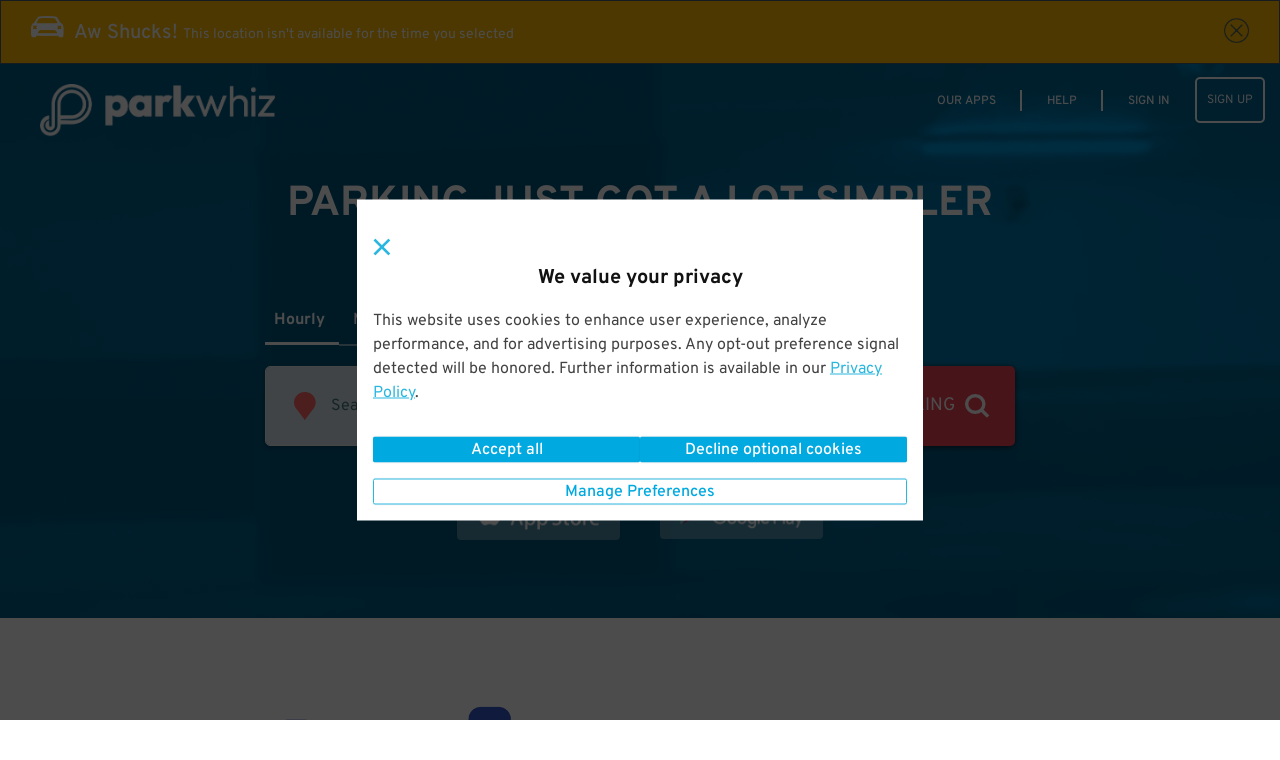

--- FILE ---
content_type: text/html; charset=utf-8
request_url: https://www.parkwhiz.com/p/chicago-parking/127-w-erie-st/
body_size: 77755
content:
<!DOCTYPE html><html class="no-js" lang="en-us" xmlns:fb="https://www.facebook.com/2008/fbml"><head><title>127 W. Erie St. Parking | ParkWhiz</title><meta http-equiv="content-language" content="en-us"/><meta http-equiv="X-UA-Compatible" content="IE=edge"/><meta charSet="utf-8"/><meta name="description" content="Drivers praise the customer service at this open-air lot located near the Holy Name Cathedral and River North restaurants.

Failure to fill out the required form will put your vehicle at risk of being towed."/><meta name="robots" content="noindex"/><meta name="viewport" content="width=device-width, initial-scale=1.0, minimum-scale=1.0, maximum-scale=1.0,user-scalable=no, minimal-ui"/><meta name="apple-mobile-web-app-capable" content="yes"/><meta name="apple-touch-fullscreen" content="yes"/><meta name="msvalidate.01" content="6C39FD38B7EA8AC3B6B9A594C21329EB"/><meta name="p:domain_verify" content="afd38ffcbc838fda6b7da5c8ba641ea3"/><meta name="google-play-app" content="app-id=com.parkwhiz.driverApp"/><link rel="publisher" href="https://plus.google.com/100328403686676260507/"/><meta name="twitter:card" content="app"/><meta name="twitter:app:id:iphone" content="id595743376"/><meta name="twitter:app:id:ipad" content="id595743376"/><meta name="twitter:app:id:googleplay" content="com.parkwhiz.driverApp"/><meta name="twitter:app:country" content="us"/><meta property="fb:app_id" content="106846642765536"/><meta property="og:site_name" content="ParkWhiz"/><meta property="og:image" content="https://dbmgns9xjyk0b.cloudfront.net/partner-images/production/parkwhiz/fb-og-new.png"/><meta property="og:title" content="127 W. Erie St. Parking | ParkWhiz"/><meta property="og:type" content="website"/><meta property="og:url" content="http://www.parkwhiz.com/p/chicago-parking/127-w-erie-st/"/><meta property="og:description" content="Drivers praise the customer service at this open-air lot located near the Holy Name Cathedral and River North restaurants.

Failure to fill out the required form will put your vehicle at risk of being towed."/><link rel="shortcut icon" href="https://d252t4yj3zy8o.cloudfront.net/4d959897de88d27670aa87775eaa8671f007ef39/images/parkwhiz-prod-icons/favicon.ico"/><link rel="apple-touch-icon" sizes="57x57" href="https://d252t4yj3zy8o.cloudfront.net/4d959897de88d27670aa87775eaa8671f007ef39/images/parkwhiz-prod-icons/apple-touch-icon-57x57.png"/><link rel="apple-touch-icon" sizes="114x114" href="https://d252t4yj3zy8o.cloudfront.net/4d959897de88d27670aa87775eaa8671f007ef39/images/parkwhiz-prod-icons/apple-touch-icon-114x114.png"/><link rel="apple-touch-icon" sizes="72x72" href="https://d252t4yj3zy8o.cloudfront.net/4d959897de88d27670aa87775eaa8671f007ef39/images/parkwhiz-prod-icons/apple-touch-icon-72x72.png"/><link rel="apple-touch-icon" sizes="144x144" href="https://d252t4yj3zy8o.cloudfront.net/4d959897de88d27670aa87775eaa8671f007ef39/images/parkwhiz-prod-icons/apple-touch-icon-144x144.png"/><link rel="apple-touch-icon" sizes="60x60" href="https://d252t4yj3zy8o.cloudfront.net/4d959897de88d27670aa87775eaa8671f007ef39/images/parkwhiz-prod-icons/apple-touch-icon-60x60.png"/><link rel="apple-touch-icon" sizes="120x120" href="https://d252t4yj3zy8o.cloudfront.net/4d959897de88d27670aa87775eaa8671f007ef39/images/parkwhiz-prod-icons/apple-touch-icon-120x120.png"/><link rel="apple-touch-icon" sizes="76x76" href="https://d252t4yj3zy8o.cloudfront.net/4d959897de88d27670aa87775eaa8671f007ef39/images/parkwhiz-prod-icons/apple-touch-icon-76x76.png"/><link rel="apple-touch-icon" sizes="152x152" href="https://d252t4yj3zy8o.cloudfront.net/4d959897de88d27670aa87775eaa8671f007ef39/images/parkwhiz-prod-icons/apple-touch-icon-152x152.png"/><link rel="icon" type="image/png" href="https://d252t4yj3zy8o.cloudfront.net/4d959897de88d27670aa87775eaa8671f007ef39/images/parkwhiz-prod-icons/favicon-196x196.png" sizes="196x196"/><link rel="icon" type="image/png" href="https://d252t4yj3zy8o.cloudfront.net/4d959897de88d27670aa87775eaa8671f007ef39/images/parkwhiz-prod-icons/favicon-160x160.png" sizes="160x160"/><link rel="icon" type="image/png" href="https://d252t4yj3zy8o.cloudfront.net/4d959897de88d27670aa87775eaa8671f007ef39/images/parkwhiz-prod-icons/favicon-96x96.png" sizes="96x96"/><link rel="icon" type="image/png" href="https://d252t4yj3zy8o.cloudfront.net/4d959897de88d27670aa87775eaa8671f007ef39/images/parkwhiz-prod-icons/favicon-16x16.png" sizes="16x16"/><link rel="icon" type="image/png" href="https://d252t4yj3zy8o.cloudfront.net/4d959897de88d27670aa87775eaa8671f007ef39/images/parkwhiz-prod-icons/favicon-32x32.png" sizes="32x32"/><meta name="msapplication-TileColor" content="#025fb6"/><meta name="msapplication-TileImage" content="https://d252t4yj3zy8o.cloudfront.net/4d959897de88d27670aa87775eaa8671f007ef39/images/parkwhiz-prod-icons/mstile-144x144.png"/><link rel="canonical" href="https://www.parkwhiz.com/p/chicago-parking/127-w-erie-st"/><link rel="alternate" href="https://www.parkwhiz.com/p/chicago-parking/127-w-erie-st/" hrefLang="en-us"/><link rel="alternate" href="https://www.parkwhiz.ca/p/chicago-parking/127-w-erie-st/" hrefLang="en-ca"/><link rel="alternate" href="https://www.parkwhiz.ca/p/chicago-parking/127-w-erie-st/?loc=fr-ca" hrefLang="fr-ca"/><link rel="stylesheet" type="text/css" href="https://d252t4yj3zy8o.cloudfront.net/4d959897de88d27670aa87775eaa8671f007ef39/css-refactor/build/application.css"/><script async="" defer="" src="https://accounts.google.com/gsi/client"></script><meta name="google-site-verification" content="4sv1ApNXdcBSjrmWzIRH5Vog_mV6HDrMcF3MAU4ibQ4"/><link href="https://api.tiles.mapbox.com/mapbox-gl-js/v1.2.1/mapbox-gl.css" rel="stylesheet"/><script src="https://d252t4yj3zy8o.cloudfront.net/4d959897de88d27670aa87775eaa8671f007ef39/dist/js/vendor.js" integrity="sha256-vd9Ro1Ss63qw3Q1KHs3PPFLS7OBq139x5EiI1GKqmbo= sha384-3H6EZ4FPf6dI1hDZzlOj/DRHVLtP8PnrfTfRF31aHx8BX/W1qIrtQRzLHklihu+E" crossorigin="anonymous"></script><script async="" src="https://www.google.com/recaptcha/enterprise.js?render=6LdMr6gpAAAAAFN3Cp8_B4V_drCHfjZSS_OgwpY1"></script><script></script></head><body><script>window.__INITIAL_STATE__={"meta":{"title":"127 W. Erie St. Parking","description":"Drivers praise the customer service at this open-air lot located near the Holy Name Cathedral and River North restaurants.\r\n\r\nFailure to fill out the required form will put your vehicle at risk of being towed.","canonicalUrl":"/p/chicago-parking/127-w-erie-st","pageGroup":"Search","currentUrl":"/p/chicago-parking/127-w-erie-st/","host":"www.parkwhiz.com","fullUrl":"http://www.parkwhiz.com/p/chicago-parking/127-w-erie-st/","queryString":{},"noIndex":true},"displayMap":false,"hub":{"id":2,"name":"Chicago","coordinates":[41.8781136,-87.6297982],"type":"hub","country":"US","site_url":"chicago-parking","map_site_url":"/p/chicago-parking/map/","hub_site_url":"/p/chicago-parking/","postal_code":"60604","city":"Chicago","state":"IL","availability":{"monthly":{"available":true}},"seo_meta":{"title":"Chicago Parking From $6 | Save Up To 50% | ParkWhiz","description":"Save money on parking at 100s of Chicago lots & garages. Find the best parking deals with the ParkWhiz mobile app - from $12/day in the heart of the Loop!","monthly_title":"Chicago Monthly Parking | ParkWhiz","monthly_description":"Is the search for Chicago monthly parking getting too theatrical? Cut the drama by booking monthly parking spots in the Loop, River North, Evanston, Buena Park, Edgewater and elsewhere with ParkWhiz!"},"timezone":"America/Chicago","url":"/p/chicago-parking/map/","popularDestinations":[{"name":"Adler Planetarium","link_url":"/adler-planetarium-parking/","hub_id":2,"category":"MUSEUMS","modified":1541608620,"_uid":"5858553938c4edoc954833102","created":1500327022,"_id":"596d2c6ef1343doc1924163265","custom-order":82},{"name":"Art Institute of Chicago","link_url":"/art-institute-of-chicago-parking/","hub_id":2,"category":"MUSEUMS","modified":1541608620,"_uid":"5858553938c4edoc954833102","created":1500327023,"_id":"596d2c6f07f5bdoc1347872121","custom-order":83},{"name":"Chicago History Museum","link_url":"/chicago-history-museum-parking/","hub_id":2,"category":"MUSEUMS","modified":1541608620,"_uid":"5858553938c4edoc954833102","created":1500327023,"_id":"596d2c6f11ed3doc920959107","custom-order":84},{"name":"Driehaus Museum","link_url":"/richard-h-driehaus-museum-parking-1/","hub_id":2,"category":"MUSEUMS","modified":1541608620,"_uid":"5858553938c4edoc954833102","created":1500327023,"_id":"596d2c6f1c8dadoc362911237","custom-order":85},{"name":"Lincoln Park Zoo","link_url":"/lincoln-park-zoo-parking/","hub_id":2,"category":"MUSEUMS","modified":1541608620,"_uid":"5858553938c4edoc954833102","created":1500327023,"_id":"596d2c6f28a5ddoc925164071","custom-order":86},{"name":"Museum of Contemporary Art","link_url":"/museum-of-contemporary-art-chicago-parking/","hub_id":2,"category":"MUSEUMS","modified":1541608620,"_uid":"5858553938c4edoc954833102","created":1500327023,"_id":"596d2c6f33224doc1988066394","custom-order":87},{"name":"Shedd Aquarium","link_url":"/shedd-aquarium-parking/","hub_id":2,"category":"MUSEUMS","modified":1541608620,"_uid":"5858553938c4edoc954833102","created":1500327023,"_id":"596d2c6f3dea5doc682495240","custom-order":88},{"name":"The Field Museum","link_url":"/field-museum-parking/","hub_id":2,"category":"MUSEUMS","modified":1541608620,"_uid":"5858553938c4edoc954833102","created":1500327023,"_id":"596d2c6f47cd8doc1277163093","custom-order":89},{"name":"McCormick Place Convention Center","link_url":"/mccormick-place-parking/","hub_id":2,"category":"SPORTS & VENUES","modified":1541608620,"_uid":"5858553938c4edoc954833102","created":1500327023,"_id":"596d2c6f52379doc382014392","custom-order":90},{"name":"Soldier Field","link_url":"/soldier-field-parking/","hub_id":2,"category":"SPORTS & VENUES","modified":1541608620,"_uid":"5858553938c4edoc954833102","created":1500327023,"_id":"596d2c6f5c87adoc296702084","custom-order":91},{"name":"UIC Pavilion","link_url":"/uic-pavilion-parking/","hub_id":2,"category":"SPORTS & VENUES","modified":1541608620,"_uid":"5858553938c4edoc954833102","created":1500327023,"_id":"596d2c6f67020doc1972480165","custom-order":92},{"name":"United Center","link_url":"/united-center-parking/","hub_id":2,"category":"SPORTS & VENUES","modified":1541608620,"_uid":"5858553938c4edoc954833102","created":1500327023,"_id":"596d2c6f714bbdoc1433199146","custom-order":93},{"name":"Wrigley Field","link_url":"/wrigley-field-parking/","hub_id":2,"category":"SPORTS & VENUES","modified":1541608620,"_uid":"5858553938c4edoc954833102","created":1500327023,"_id":"596d2c6f7c180doc885553368","custom-order":94},{"name":"Navy Pier","link_url":"/navy-pier-parking/","hub_id":2,"category":"PARKS","modified":1541608620,"_uid":"5858553938c4edoc954833102","created":1500327023,"_id":"596d2c6f86686doc1425250362","custom-order":95},{"name":"Grant Park","link_url":"/grant-park-parking/","hub_id":2,"category":"PARKS","modified":1541608620,"_uid":"5858553938c4edoc954833102","created":1500327023,"_id":"596d2c6f90d86doc1362734021","custom-order":96},{"name":"Lincoln Park","link_url":"/p/lincoln-park-chicago-il-parking/map/","hub_id":2,"category":"PARKS","modified":1541608621,"_uid":"5858553938c4edoc954833102","created":1500327023,"_id":"596d2c6f9b255doc1258804098","custom-order":97},{"name":"Maggie Daley Park","link_url":"/maggie-daley-park-parking/","hub_id":2,"category":"PARKS","modified":1541608621,"_uid":"5858553938c4edoc954833102","created":1500327023,"_id":"596d2c6fa547bdoc84099996","custom-order":98},{"name":"Millennium Park","link_url":"/millennium-park-parking/","hub_id":2,"category":"PARKS","modified":1541608621,"_uid":"5858553938c4edoc954833102","created":1500327023,"_id":"596d2c6fb8c2edoc1600318678","custom-order":99},{"name":"Northerly Island","link_url":"/firstmerit-bank-pavilion-parking/","hub_id":2,"category":"PARKS","modified":1541608621,"_uid":"5858553938c4edoc954833102","created":1500327023,"_id":"596d2c6fc4ac6doc1730799258","custom-order":100},{"name":"Wicker Park","link_url":"/p/wicker-park-chicago-il-parking/map/","hub_id":2,"category":"PARKS","modified":1541608621,"_uid":"5858553938c4edoc954833102","created":1500327023,"_id":"596d2c6fcf9d5doc857574530","custom-order":101},{"name":"Union Park","link_url":"/union-park-parking/","hub_id":2,"category":"PARKS","modified":1541608621,"_uid":"5858553938c4edoc954833102","created":1500327023,"_id":"596d2c6fdbf26doc541277836","custom-order":102},{"name":"Chicago O'Hare Airport","link_url":"/ohare-airport-parking/","hub_id":2,"category":"TRANSIT","modified":1541608621,"_uid":"5858553938c4edoc954833102","created":1500327023,"_id":"596d2c6fe6725doc28198223","custom-order":103},{"name":"Chicago Midway Airport","link_url":"/chicago-midway-airport-parking/","hub_id":2,"category":"TRANSIT","modified":1541608621,"_uid":"5858553938c4edoc954833102","created":1500327023,"_id":"596d2c6ff0b82doc776467356","custom-order":104},{"name":"Union Station","link_url":"/union-station-parking/","hub_id":2,"category":"TRANSIT","modified":1541608621,"_uid":"5858553938c4edoc954833102","created":1500327024,"_id":"596d2c700808ddoc215361620","custom-order":105},{"name":"Nordstrom","link_url":"/nordstrom-chicago-parking/","hub_id":2,"category":"RETAIL","modified":1541608621,"_uid":"5858553938c4edoc954833102","created":1500327024,"_id":"596d2c701400adoc458307512","custom-order":106},{"name":"The Magnificent Mile","link_url":"/p/magnificent-mile-parking/","hub_id":2,"category":"RETAIL","modified":1541608621,"_uid":"5858553938c4edoc954833102","created":1500327024,"_id":"596d2c7020a33doc1755712564","custom-order":107},{"name":"The Merchandise Mart","link_url":"/merchandise-mart-parking/","hub_id":2,"category":"RETAIL","modified":1541608621,"_uid":"5858553938c4edoc954833102","created":1500327024,"_id":"596d2c702b95adoc1463483238","custom-order":108},{"name":"Water Tower Place","link_url":"/water-tower-place-parking/","hub_id":2,"category":"RETAIL","modified":1541608622,"_uid":"5858553938c4edoc954833102","created":1500327024,"_id":"596d2c703664cdoc2049222686","custom-order":109},{"name":"Aragon Ballroom","link_url":"/aragon-ballroom-parking/","hub_id":2,"category":"MUSIC","modified":1541608621,"_uid":"5858553938c4edoc954833102","created":1500327024,"_id":"596d2c70417d5doc79265579","custom-order":110},{"name":"Bottom Lounge","link_url":"/bottom-lounge-parking/","hub_id":2,"category":"MUSIC","modified":1541608622,"_uid":"5858553938c4edoc954833102","created":1500327024,"_id":"596d2c704c019doc597942964","custom-order":111},{"name":"Chicago Symphony Orchestra","link_url":"/chicago-symphony-orchestra-parking/","hub_id":2,"category":"MUSIC","modified":1541608622,"_uid":"5858553938c4edoc954833102","created":1500327024,"_id":"596d2c70571c8doc813222556","custom-order":112},{"name":"FirstMerit Bank Pavilion","link_url":"/firstmerit-bank-pavilion-parking/","hub_id":2,"category":"MUSIC","modified":1541608622,"_uid":"5858553938c4edoc954833102","created":1500327024,"_id":"596d2c70616cddoc437933069","custom-order":113},{"name":"House of Blues","link_url":"/house-of-blues-chicago-parking/","hub_id":2,"category":"MUSIC","modified":1541608622,"_uid":"5858553938c4edoc954833102","created":1500327024,"_id":"596d2c706fb0adoc36095641","custom-order":114},{"name":"Lyric Opera of Chicago","link_url":"/lyric-opera-of-chicago-parking/","hub_id":2,"category":"MUSIC","modified":1541608622,"_uid":"5858553938c4edoc954833102","created":1500327024,"_id":"596d2c707a7efdoc213090373","custom-order":115},{"name":"Mercury Theatre","link_url":"/mercury-theatre-parking/","hub_id":2,"category":"MUSIC","modified":1541608622,"_uid":"5858553938c4edoc954833102","created":1500327024,"_id":"596d2c7086749doc1275174135","custom-order":116},{"name":"Metro","link_url":"/metro-parking/","hub_id":2,"category":"MUSIC","modified":1541608622,"_uid":"5858553938c4edoc954833102","created":1500327024,"_id":"596d2c7091bf8doc1255774971","custom-order":117},{"name":"Park West","link_url":"/park-west-parking/","hub_id":2,"category":"MUSIC","modified":1541608622,"_uid":"5858553938c4edoc954833102","created":1500327024,"_id":"596d2c709d293doc706676556","custom-order":118},{"name":"Thalia Hall","link_url":"/thalia-hall-parking/","hub_id":2,"category":"MUSIC","modified":1541608622,"_uid":"5858553938c4edoc954833102","created":1500327024,"_id":"596d2c70a8c61doc1440692154","custom-order":119},{"name":"Apollo Theater Chicago","link_url":"/apollo-theater-chicago-parking/","hub_id":2,"category":"THEATER","modified":1541608622,"_uid":"5858553938c4edoc954833102","created":1500327024,"_id":"596d2c70b4517doc640413144","custom-order":120},{"name":"Arie Crown Theater","link_url":"/arie-crown-theater-parking/","hub_id":2,"category":"THEATER","modified":1541608622,"_uid":"5858553938c4edoc954833102","created":1500327024,"_id":"596d2c70bee55doc56228530","custom-order":121},{"name":"Auditorium Theatre","link_url":"/auditorium-theatre-parking/","hub_id":2,"category":"THEATER","modified":1541608622,"_uid":"5858553938c4edoc954833102","created":1500327024,"_id":"596d2c70c98cadoc1712405070","custom-order":122},{"name":"Briar Street Theatre","link_url":"/briar-street-theatre-parking/","hub_id":2,"category":"THEATER","modified":1541608622,"_uid":"5858553938c4edoc954833102","created":1500327024,"_id":"596d2c70d4bb6doc1658061539","custom-order":123},{"name":"Broadway Playhouse at Water Tower Place","link_url":"/broadway-playhouse-at-water-tower-place-parking/","hub_id":2,"category":"THEATER","modified":1541608622,"_uid":"5858553938c4edoc954833102","created":1500327024,"_id":"596d2c70e0ec5doc233620856","custom-order":124},{"name":"Cadillac Palace Theatre","link_url":"/cadillac-palace-theatre-parking/","hub_id":2,"category":"THEATER","modified":1541608623,"_uid":"5858553938c4edoc954833102","created":1500327024,"_id":"596d2c70eb7ccdoc1577886165","custom-order":125},{"name":"Goodman Theatre","link_url":"/goodman-theatre-parking/","hub_id":2,"category":"THEATER","modified":1541608623,"_uid":"5858553938c4edoc954833102","created":1500327025,"_id":"596d2c7101a76doc639124066","custom-order":126},{"name":"Looking Glass Theatre Company","link_url":"/looking-glass-theatre-company-parking/","hub_id":2,"category":"THEATER","modified":1541608623,"_uid":"5858553938c4edoc954833102","created":1500327025,"_id":"596d2c710d552doc269678951","custom-order":127},{"name":"Oriental Theatre","link_url":"/oriental-theatre-parking/","hub_id":2,"category":"THEATER","modified":1541608623,"_uid":"5858553938c4edoc954833102","created":1500327025,"_id":"596d2c71189dadoc1835888749","custom-order":128},{"name":"Riviera Theatre Chicago","link_url":"/riviera-theatre-parking-5/","hub_id":2,"category":"THEATER","modified":1541608623,"_uid":"5858553938c4edoc954833102","created":1500327025,"_id":"596d2c71231d6doc171626123","custom-order":129},{"name":"Central Loop Hotel","link_url":"/club-quarters-central-loop-parking/","hub_id":2,"category":"HOTELS","modified":1541608623,"_uid":"5858553938c4edoc954833102","created":1500327025,"_id":"596d2c712e8ccdoc1890041586","custom-order":130},{"name":"Hard Rock Hotel Chicago","link_url":"/hard-rock-hotel-chicago-parking/","hub_id":2,"category":"HOTELS","modified":1541608623,"_uid":"5858553938c4edoc954833102","created":1500327025,"_id":"596d2c7138dbedoc1435884004","custom-order":131},{"name":"Hilton Chicago","link_url":"/hilton-chicagomagnificent-mile-suites-parking/","hub_id":2,"category":"HOTELS","modified":1541608623,"_uid":"5858553938c4edoc954833102","created":1500327025,"_id":"596d2c714382bdoc1822934557","custom-order":132},{"name":"Hotel Felix","link_url":"/hotel-felix-parking/","hub_id":2,"category":"HOTELS","modified":1541608623,"_uid":"5858553938c4edoc954833102","created":1500327025,"_id":"596d2c714d8bbdoc1908889870","custom-order":133},{"name":"Hyatt Regency Chicago","link_url":"/hyatt-regency-ohare-parking/","hub_id":2,"category":"HOTELS","modified":1541608623,"_uid":"5858553938c4edoc954833102","created":1500327025,"_id":"596d2c71584cedoc1434027846","custom-order":134},{"name":"Hyatt Regency McCormick Place","link_url":"/hyatt-regency-mccormick-place-parking/","hub_id":2,"category":"HOTELS","modified":1541608623,"_uid":"5858553938c4edoc954833102","created":1500327025,"_id":"596d2c716256ddoc667689210","custom-order":135},{"name":"Swissotel Chicago","link_url":"/swissotel-parking-1/","hub_id":2,"category":"HOTELS","modified":1541608623,"_uid":"5858553938c4edoc954833102","created":1500327025,"_id":"596d2c716e6a3doc1463950419","custom-order":136},{"name":"Chicago Loop","link_url":"/p/chicago-loop-parking/map/","hub_id":2,"category":"NEIGHBORHOODS","modified":1541608623,"_uid":"5858553938c4edoc954833102","created":1500327025,"_id":"596d2c7178c46doc630806036","custom-order":137},{"name":"Chinatown","link_url":"/p/chinatown-chicago-il-parking/map/","hub_id":2,"category":"NEIGHBORHOODS","modified":1541608623,"_uid":"5858553938c4edoc954833102","created":1500327025,"_id":"596d2c71835f3doc1106498936","custom-order":138},{"name":"Gold Coast","link_url":"/p/chicago-gold-coast-parking/map/","hub_id":2,"category":"NEIGHBORHOODS","modified":1541608623,"_uid":"5858553938c4edoc954833102","created":1500327025,"_id":"596d2c718d8e6doc1975298644","custom-order":139},{"name":"Lincoln Park","link_url":"/p/lincoln-park-chicago-il-parking/map/","hub_id":2,"category":"NEIGHBORHOODS","modified":1541608623,"_uid":"5858553938c4edoc954833102","created":1500327025,"_id":"596d2c71989abdoc1834096417","custom-order":140},{"name":"Loyola","link_url":"/loyola-university-parking-4/","hub_id":2,"category":"NEIGHBORHOODS","modified":1541608623,"_uid":"5858553938c4edoc954833102","created":1500327025,"_id":"596d2c71a37d6doc407447441","custom-order":141},{"name":"River North","link_url":"/p/river-north-parking-4/map/","hub_id":2,"category":"NEIGHBORHOODS","modified":1541608624,"_uid":"5858553938c4edoc954833102","created":1500327025,"_id":"596d2c71afa29doc1495398061","custom-order":142},{"name":"South Loop","link_url":"/p/chicago-south-loop-parking/map/","hub_id":2,"category":"NEIGHBORHOODS","modified":1541608623,"_uid":"5858553938c4edoc954833102","created":1500327025,"_id":"596d2c71ba83cdoc1586701283","custom-order":143},{"name":"Wicker Park","link_url":"/p/wicker-park-chicago-il-parking/map/","hub_id":2,"category":"NEIGHBORHOODS","modified":1541608624,"_uid":"5858553938c4edoc954833102","created":1500327025,"_id":"596d2c71c6050doc235939554","custom-order":144},{"name":"Wrigleyville","link_url":"/p/wrigleyville-parking/map/","hub_id":2,"category":"NEIGHBORHOODS","modified":1541608623,"_uid":"5858553938c4edoc954833102","created":1500327025,"_id":"596d2c71d1a71doc181801463","custom-order":145},{"name":"Chicago Monthly Parking","link_url":"/p/chicago-monthly-parking/","hub_id":2,"bp_link_url":"/chicago-il-parking-3/monthly-parking/","category":"Monthly Parking","modified":1581029021,"_uid":"5beef0254d346doc2108510303","created":1581029021,"_id":"5e3c969d5857adoc996078402"},{"name":"River North","link_url":"/p/river-north-monthly-parking/","bp_link_url":"/chicago-il-parking/neighborhoods/chicago-river-north-parking/monthly-parking/","hub_id":2,"category":"Monthly Parking","modified":1581029083,"_uid":"5beef0254d346doc2108510303","created":1581029083,"_id":"5e3c96db68314doc1238416486"},{"name":"South Loop","link_url":"/p/chicago-south-loop-monthly-parking/","bp_link_url":"/chicago-il-parking/neighborhoods/chicago-south-loop-parking/monthly-parking/","hub_id":2,"category":"Monthly Parking","modified":1581029113,"_uid":"5beef0254d346doc2108510303","created":1581029113,"_id":"5e3c96f923a8fdoc463777699"},{"name":"West Loop","link_url":"/p/chicago-west-loop-monthly-parking/","hub_id":2,"bp_link_url":"/chicago-il-parking/neighborhoods/chicago-west-loop-parking/monthly-parking/","category":"Monthly Parking","modified":1581029145,"_uid":"5beef0254d346doc2108510303","created":1581029145,"_id":"5e3c97196f14bdoc1117336410"},{"name":"Streeterville","link_url":"/p/chicago-streeterville-monthly-parking/","bp_link_url":"/chicago-il-parking/neighborhoods/chicago-streeterville-parking/monthly-parking/","hub_id":2,"category":"Monthly Parking","modified":1581029176,"_uid":"5beef0254d346doc2108510303","created":1581029176,"_id":"5e3c9738dec63doc1609172128"},{"name":"Lakeview","link_url":"/p/lakeview-monthly-parking/","bp_link_url":"/chicago-il-parking/neighborhoods/lakeview-east-parking/monthly-parking/","hub_id":2,"category":"Monthly Parking","modified":1581029201,"_uid":"5beef0254d346doc2108510303","created":1581029201,"_id":"5e3c97513f25ddoc801794566"},{"name":"Wicker Park","link_url":"/p/wicker-park-monthly-parking/","bp_link_url":"/chicago-il-parking/neighborhoods/wicker-park-parking/monthly-parking/","hub_id":2,"category":"Monthly Parking","modified":1581029231,"_uid":"5beef0254d346doc2108510303","created":1581029231,"_id":"5e3c976fe8468doc657751863"},{"name":"Gold Coast","link_url":"/p/chicago-gold-coast-monthly-parking/","hub_id":2,"category":"Monthly Parking","bp_link_url":"/chicago-il-parking/neighborhoods/chicago-gold-coast-parking/monthly-parking/","modified":1581029465,"_uid":"5beef0254d346doc2108510303","created":1581029465,"_id":"5e3c9859cef73doc1176138250"},{"name":"Gold Coast","link_url":"/p/chicago-gold-coast-monthly-parking/","hub_id":2,"category":"Monthly Parking","bp_link_url":"/chicago-il-parking/neighborhoods/chicago-gold-coast-parking/monthly-parking/","modified":1581030005,"_uid":"5beef0254d346doc2108510303","created":1581030005,"_id":"5e3c9a75847cfdoc1476434163"},{"name":"Hyde Park","link_url":"/p/hyde-park-monthly-parking/","hub_id":2,"category":"Monthly Parking","bp_link_url":"/chicago-il-parking/neighborhoods/hyde-park-parking/monthly-parking/","modified":1581030059,"_uid":"5beef0254d346doc2108510303","created":1581030046,"_id":"5e3c9a9e05732doc905952468"},{"name":"Uptown","link_url":"/p/uptown-monthly-parking/","hub_id":2,"category":"Monthly Parking","bp_link_url":"/chicago-il-parking/neighborhoods/uptown-parking/monthly-parking/","modified":1581030084,"_uid":"5beef0254d346doc2108510303","created":1581030084,"_id":"5e3c9ac491cf6doc664610942"},{"name":"Edgewater","link_url":"/p/edgewater-monthly-parking/","hub_id":2,"category":"Monthly Parking","bp_link_url":"/chicago-il-parking/neighborhoods/edgewater-parking/monthly-parking/","modified":1581030112,"_uid":"5beef0254d346doc2108510303","created":1581030112,"_id":"5e3c9ae06f710doc1536922278"},{"name":"Rogers Park","link_url":"/p/rogers-park-monthly-parking/","hub_id":2,"category":"Monthly Parking","bp_link_url":"/chicago-il-parking/neighborhoods/rogers-park-parking/monthly-parking/","modified":1581030140,"_uid":"5beef0254d346doc2108510303","created":1581030140,"_id":"5e3c9afc1e4a6doc1406951682"}],"featuredDestinations":[{"hub_id":2,"name":"The PrivateBank Theatre","link_url":"/the-privatebank-theatre-parking/?daily=1","image_url":"https://dbmgns9xjyk0b.cloudfront.net/cms/hub_promoted_destinations/chicago-theater.jpg","modified":1537544193,"_uid":"585b086b66c57doc336059299","created":1482254270,"_id":"585967bee7fc7doc1387235006","custom-order":3},{"name":"O'Hare Airport","image_url":"https://dbmgns9xjyk0b.cloudfront.net/cms/hub_promoted_destinations/ohareairport.jpg","link_url":"/ohare-airport-parking/","hub_id":2,"modified":1537544193,"_uid":"585b086b66c57doc336059299","created":1482254470,"_id":"585968869ecfcdoc2063441827","custom-order":4},{"name":"North Michigan Ave","image_url":"https://dbmgns9xjyk0b.cloudfront.net/cms/hub_promoted_destinations/northmichiganave.jpg","hub_id":2,"link_url":"/michigan-avenue-parking/","modified":1537544193,"_uid":"585b086b66c57doc336059299","created":1482254727,"_id":"58596987ab695doc1361517115","custom-order":5}],"description":"Stumped about where to park in Chicago? ParkWhiz has the solution to all your Chicago parking needs! Find the perfect Chicago parking spot by comparing price, location, and amenities for parking across Chicago. \n\nSelect your garage location and parking date, then book online. You'll instantly receive an electronic parking pass to print at your convenience or use on your smartphone. There are no extra fees or surcharges when you park. Cancel up to 24 hours before for a full refund. Chicago parking has never been so easy!\n\n[Chicago Monthly Parking - Great Deals On Monthly Parking From $95](http://www.parkwhiz.com/p/chicago-monthly-parking/)"},"search_url":"/p/chicago-parking/","location":{"id":4210,"name":"127 W. Erie St. Lot","address1":"127 W. Erie St.","city":"Chicago","state":"IL","postal_code":60654,"entrances":[{"coordinates":[41.8940151,-87.6321373]}],"photos":[{"position":1,"alt":"641 N. LaSalle St.","sizes":{"original":{"URL":"https://d2uqqhmijd5j2z.cloudfront.net/files/111089/original/parkwhiz-chicago-loc4210-641-n-lasalle-st-4677.jpg?1469088505","width":1618,"height":1080},"logo":{"URL":"https://d2uqqhmijd5j2z.cloudfront.net/files/111089/logo/parkwhiz-chicago-loc4210-641-n-lasalle-st-4677.jpg?1469088505","width":150,"height":100},"gallery_thumb":{"URL":"https://d2uqqhmijd5j2z.cloudfront.net/files/111089/gallery_thumb/parkwhiz-chicago-loc4210-641-n-lasalle-st-4677.jpg?1469088505","width":100,"height":67},"search_thumb":{"URL":"https://d2uqqhmijd5j2z.cloudfront.net/files/111089/search_thumb/parkwhiz-chicago-loc4210-641-n-lasalle-st-4677.jpg?1469088505","width":130,"height":130},"res_ticket":{"URL":"https://d2uqqhmijd5j2z.cloudfront.net/files/111089/res_ticket/parkwhiz-chicago-loc4210-641-n-lasalle-st-4677.jpg?1469088505","width":300,"height":200},"gallery":{"URL":"https://d2uqqhmijd5j2z.cloudfront.net/files/111089/gallery/parkwhiz-chicago-loc4210-641-n-lasalle-st-4677.jpg?1469088505","width":800,"height":534},"hub_frontpage":{"URL":"https://d2uqqhmijd5j2z.cloudfront.net/files/111089/hub_frontpage/parkwhiz-chicago-loc4210-641-n-lasalle-st-4677.jpg?1469088505","width":300,"height":300},"tm_thumb":{"URL":"https://d2uqqhmijd5j2z.cloudfront.net/files/111089/tm_thumb/parkwhiz-chicago-loc4210-641-n-lasalle-st-4677.jpg?1469088505","width":205,"height":115}}},{"position":2,"alt":"641 N. LaSalle St.","sizes":{"original":{"URL":"https://d2uqqhmijd5j2z.cloudfront.net/files/111095/original/parkwhiz-chicago-loc4210-641-n-lasalle-st-4679.jpg?1469088522","width":1192,"height":1080},"logo":{"URL":"https://d2uqqhmijd5j2z.cloudfront.net/files/111095/logo/parkwhiz-chicago-loc4210-641-n-lasalle-st-4679.jpg?1469088522","width":110,"height":100},"gallery_thumb":{"URL":"https://d2uqqhmijd5j2z.cloudfront.net/files/111095/gallery_thumb/parkwhiz-chicago-loc4210-641-n-lasalle-st-4679.jpg?1469088522","width":100,"height":91},"search_thumb":{"URL":"https://d2uqqhmijd5j2z.cloudfront.net/files/111095/search_thumb/parkwhiz-chicago-loc4210-641-n-lasalle-st-4679.jpg?1469088522","width":130,"height":130},"res_ticket":{"URL":"https://d2uqqhmijd5j2z.cloudfront.net/files/111095/res_ticket/parkwhiz-chicago-loc4210-641-n-lasalle-st-4679.jpg?1469088522","width":300,"height":272},"gallery":{"URL":"https://d2uqqhmijd5j2z.cloudfront.net/files/111095/gallery/parkwhiz-chicago-loc4210-641-n-lasalle-st-4679.jpg?1469088522","width":800,"height":725},"hub_frontpage":{"URL":"https://d2uqqhmijd5j2z.cloudfront.net/files/111095/hub_frontpage/parkwhiz-chicago-loc4210-641-n-lasalle-st-4679.jpg?1469088522","width":300,"height":300},"tm_thumb":{"URL":"https://d2uqqhmijd5j2z.cloudfront.net/files/111095/tm_thumb/parkwhiz-chicago-loc4210-641-n-lasalle-st-4679.jpg?1469088522","width":205,"height":115}}},{"position":3,"alt":"641 N. LaSalle St.","sizes":{"original":{"URL":"https://d2uqqhmijd5j2z.cloudfront.net/files/111101/original/parkwhiz-chicago-loc4210-641-n-lasalle-st-4678.jpg?1469088543","width":1618,"height":1080},"logo":{"URL":"https://d2uqqhmijd5j2z.cloudfront.net/files/111101/logo/parkwhiz-chicago-loc4210-641-n-lasalle-st-4678.jpg?1469088543","width":150,"height":100},"gallery_thumb":{"URL":"https://d2uqqhmijd5j2z.cloudfront.net/files/111101/gallery_thumb/parkwhiz-chicago-loc4210-641-n-lasalle-st-4678.jpg?1469088543","width":100,"height":67},"search_thumb":{"URL":"https://d2uqqhmijd5j2z.cloudfront.net/files/111101/search_thumb/parkwhiz-chicago-loc4210-641-n-lasalle-st-4678.jpg?1469088543","width":130,"height":130},"res_ticket":{"URL":"https://d2uqqhmijd5j2z.cloudfront.net/files/111101/res_ticket/parkwhiz-chicago-loc4210-641-n-lasalle-st-4678.jpg?1469088543","width":300,"height":200},"gallery":{"URL":"https://d2uqqhmijd5j2z.cloudfront.net/files/111101/gallery/parkwhiz-chicago-loc4210-641-n-lasalle-st-4678.jpg?1469088543","width":800,"height":534},"hub_frontpage":{"URL":"https://d2uqqhmijd5j2z.cloudfront.net/files/111101/hub_frontpage/parkwhiz-chicago-loc4210-641-n-lasalle-st-4678.jpg?1469088543","width":300,"height":300},"tm_thumb":{"URL":"https://d2uqqhmijd5j2z.cloudfront.net/files/111101/tm_thumb/parkwhiz-chicago-loc4210-641-n-lasalle-st-4678.jpg?1469088543","width":205,"height":115}}},{"position":4,"alt":"641 N. LaSalle St.","sizes":{"original":{"URL":"https://d2uqqhmijd5j2z.cloudfront.net/files/111107/original/parkwhiz-chicago-loc4210-641-n-lasalle-st-4675.jpg?1469088568","width":1618,"height":1080},"logo":{"URL":"https://d2uqqhmijd5j2z.cloudfront.net/files/111107/logo/parkwhiz-chicago-loc4210-641-n-lasalle-st-4675.jpg?1469088568","width":150,"height":100},"gallery_thumb":{"URL":"https://d2uqqhmijd5j2z.cloudfront.net/files/111107/gallery_thumb/parkwhiz-chicago-loc4210-641-n-lasalle-st-4675.jpg?1469088568","width":100,"height":67},"search_thumb":{"URL":"https://d2uqqhmijd5j2z.cloudfront.net/files/111107/search_thumb/parkwhiz-chicago-loc4210-641-n-lasalle-st-4675.jpg?1469088568","width":130,"height":130},"res_ticket":{"URL":"https://d2uqqhmijd5j2z.cloudfront.net/files/111107/res_ticket/parkwhiz-chicago-loc4210-641-n-lasalle-st-4675.jpg?1469088568","width":300,"height":200},"gallery":{"URL":"https://d2uqqhmijd5j2z.cloudfront.net/files/111107/gallery/parkwhiz-chicago-loc4210-641-n-lasalle-st-4675.jpg?1469088568","width":800,"height":534},"hub_frontpage":{"URL":"https://d2uqqhmijd5j2z.cloudfront.net/files/111107/hub_frontpage/parkwhiz-chicago-loc4210-641-n-lasalle-st-4675.jpg?1469088568","width":300,"height":300},"tm_thumb":{"URL":"https://d2uqqhmijd5j2z.cloudfront.net/files/111107/tm_thumb/parkwhiz-chicago-loc4210-641-n-lasalle-st-4675.jpg?1469088568","width":205,"height":115}}}],"currency":"USD","country":"US","timezone":"America/Chicago","description":"Drivers praise the customer service at this open-air lot located near the Holy Name Cathedral and River North restaurants.\r\n\r\nFailure to fill out the required form will put your vehicle at risk of being towed.","site_url":"/p/chicago-parking/127-w-erie-st","_links":{"self":{"href":"/locations/4210"},"pw:reviews":{"href":"/locations/4210/reviews"},"pw:quotes":{"href":"/quotes?q=location_id:4210&start_time=2025-12-24T09:55:18+00:00&end_time=2025-12-24T12:55:18+00:00"},"curies":[{"name":"pw","href":"https://api.parkwhiz.com/v3/{rel}","templated":true}]}},"search_term":"127 W. Erie St. Chicago, IL 60654","eventPackageIds":[],"app":"Search","canonicalUrl":"/p/chicago-parking/127-w-erie-st","deepLink":{"display":true,"subject":{"sort":"closest","token":"5c17d788cdc64c45cbddc267c11ca897560697a2a7d6d1ebc0646b25107ee30a","selectedLocationId":4210,"selectedLocation":{"id":4210,"name":"127 W. Erie St. Lot","address":"127 W. Erie St.","address1":"127 W. Erie St.","distanceUnits":"meters","city":"Chicago","state":"IL","country":"US","currency":"USD","postalCode":60654,"timezone":"America/Chicago","description":"Drivers praise the customer service at this open-air lot located near the Holy Name Cathedral and River North restaurants.\r\n\r\nFailure to fill out the required form will put your vehicle at risk of being towed.","images":[{"imageSizes":{"original":{"url":"https://d2uqqhmijd5j2z.cloudfront.net/files/111089/original/parkwhiz-chicago-loc4210-641-n-lasalle-st-4677.jpg?1469088505","width":1618,"height":1080},"logo":{"url":"https://d2uqqhmijd5j2z.cloudfront.net/files/111089/logo/parkwhiz-chicago-loc4210-641-n-lasalle-st-4677.jpg?1469088505","width":150,"height":100},"galleryThumb":{"url":"https://d2uqqhmijd5j2z.cloudfront.net/files/111089/gallery_thumb/parkwhiz-chicago-loc4210-641-n-lasalle-st-4677.jpg?1469088505","width":100,"height":67},"searchThumb":{"url":"https://d2uqqhmijd5j2z.cloudfront.net/files/111089/search_thumb/parkwhiz-chicago-loc4210-641-n-lasalle-st-4677.jpg?1469088505","width":130,"height":130},"resTicket":{"url":"https://d2uqqhmijd5j2z.cloudfront.net/files/111089/res_ticket/parkwhiz-chicago-loc4210-641-n-lasalle-st-4677.jpg?1469088505","width":300,"height":200},"gallery":{"url":"https://d2uqqhmijd5j2z.cloudfront.net/files/111089/gallery/parkwhiz-chicago-loc4210-641-n-lasalle-st-4677.jpg?1469088505","width":800,"height":534},"hubFrontpage":{"url":"https://d2uqqhmijd5j2z.cloudfront.net/files/111089/hub_frontpage/parkwhiz-chicago-loc4210-641-n-lasalle-st-4677.jpg?1469088505","width":300,"height":300},"tmThumb":{"url":"https://d2uqqhmijd5j2z.cloudfront.net/files/111089/tm_thumb/parkwhiz-chicago-loc4210-641-n-lasalle-st-4677.jpg?1469088505","width":205,"height":115}},"position":1},{"imageSizes":{"original":{"url":"https://d2uqqhmijd5j2z.cloudfront.net/files/111095/original/parkwhiz-chicago-loc4210-641-n-lasalle-st-4679.jpg?1469088522","width":1192,"height":1080},"logo":{"url":"https://d2uqqhmijd5j2z.cloudfront.net/files/111095/logo/parkwhiz-chicago-loc4210-641-n-lasalle-st-4679.jpg?1469088522","width":110,"height":100},"galleryThumb":{"url":"https://d2uqqhmijd5j2z.cloudfront.net/files/111095/gallery_thumb/parkwhiz-chicago-loc4210-641-n-lasalle-st-4679.jpg?1469088522","width":100,"height":91},"searchThumb":{"url":"https://d2uqqhmijd5j2z.cloudfront.net/files/111095/search_thumb/parkwhiz-chicago-loc4210-641-n-lasalle-st-4679.jpg?1469088522","width":130,"height":130},"resTicket":{"url":"https://d2uqqhmijd5j2z.cloudfront.net/files/111095/res_ticket/parkwhiz-chicago-loc4210-641-n-lasalle-st-4679.jpg?1469088522","width":300,"height":272},"gallery":{"url":"https://d2uqqhmijd5j2z.cloudfront.net/files/111095/gallery/parkwhiz-chicago-loc4210-641-n-lasalle-st-4679.jpg?1469088522","width":800,"height":725},"hubFrontpage":{"url":"https://d2uqqhmijd5j2z.cloudfront.net/files/111095/hub_frontpage/parkwhiz-chicago-loc4210-641-n-lasalle-st-4679.jpg?1469088522","width":300,"height":300},"tmThumb":{"url":"https://d2uqqhmijd5j2z.cloudfront.net/files/111095/tm_thumb/parkwhiz-chicago-loc4210-641-n-lasalle-st-4679.jpg?1469088522","width":205,"height":115}},"position":2},{"imageSizes":{"original":{"url":"https://d2uqqhmijd5j2z.cloudfront.net/files/111101/original/parkwhiz-chicago-loc4210-641-n-lasalle-st-4678.jpg?1469088543","width":1618,"height":1080},"logo":{"url":"https://d2uqqhmijd5j2z.cloudfront.net/files/111101/logo/parkwhiz-chicago-loc4210-641-n-lasalle-st-4678.jpg?1469088543","width":150,"height":100},"galleryThumb":{"url":"https://d2uqqhmijd5j2z.cloudfront.net/files/111101/gallery_thumb/parkwhiz-chicago-loc4210-641-n-lasalle-st-4678.jpg?1469088543","width":100,"height":67},"searchThumb":{"url":"https://d2uqqhmijd5j2z.cloudfront.net/files/111101/search_thumb/parkwhiz-chicago-loc4210-641-n-lasalle-st-4678.jpg?1469088543","width":130,"height":130},"resTicket":{"url":"https://d2uqqhmijd5j2z.cloudfront.net/files/111101/res_ticket/parkwhiz-chicago-loc4210-641-n-lasalle-st-4678.jpg?1469088543","width":300,"height":200},"gallery":{"url":"https://d2uqqhmijd5j2z.cloudfront.net/files/111101/gallery/parkwhiz-chicago-loc4210-641-n-lasalle-st-4678.jpg?1469088543","width":800,"height":534},"hubFrontpage":{"url":"https://d2uqqhmijd5j2z.cloudfront.net/files/111101/hub_frontpage/parkwhiz-chicago-loc4210-641-n-lasalle-st-4678.jpg?1469088543","width":300,"height":300},"tmThumb":{"url":"https://d2uqqhmijd5j2z.cloudfront.net/files/111101/tm_thumb/parkwhiz-chicago-loc4210-641-n-lasalle-st-4678.jpg?1469088543","width":205,"height":115}},"position":3},{"imageSizes":{"original":{"url":"https://d2uqqhmijd5j2z.cloudfront.net/files/111107/original/parkwhiz-chicago-loc4210-641-n-lasalle-st-4675.jpg?1469088568","width":1618,"height":1080},"logo":{"url":"https://d2uqqhmijd5j2z.cloudfront.net/files/111107/logo/parkwhiz-chicago-loc4210-641-n-lasalle-st-4675.jpg?1469088568","width":150,"height":100},"galleryThumb":{"url":"https://d2uqqhmijd5j2z.cloudfront.net/files/111107/gallery_thumb/parkwhiz-chicago-loc4210-641-n-lasalle-st-4675.jpg?1469088568","width":100,"height":67},"searchThumb":{"url":"https://d2uqqhmijd5j2z.cloudfront.net/files/111107/search_thumb/parkwhiz-chicago-loc4210-641-n-lasalle-st-4675.jpg?1469088568","width":130,"height":130},"resTicket":{"url":"https://d2uqqhmijd5j2z.cloudfront.net/files/111107/res_ticket/parkwhiz-chicago-loc4210-641-n-lasalle-st-4675.jpg?1469088568","width":300,"height":200},"gallery":{"url":"https://d2uqqhmijd5j2z.cloudfront.net/files/111107/gallery/parkwhiz-chicago-loc4210-641-n-lasalle-st-4675.jpg?1469088568","width":800,"height":534},"hubFrontpage":{"url":"https://d2uqqhmijd5j2z.cloudfront.net/files/111107/hub_frontpage/parkwhiz-chicago-loc4210-641-n-lasalle-st-4675.jpg?1469088568","width":300,"height":300},"tmThumb":{"url":"https://d2uqqhmijd5j2z.cloudfront.net/files/111107/tm_thumb/parkwhiz-chicago-loc4210-641-n-lasalle-st-4675.jpg?1469088568","width":205,"height":115}},"position":4}],"quotes":null,"entrances":[{"lat":41.8940151,"lng":-87.6321373}],"url":"/p/chicago-parking/127-w-erie-st","displaySellerLogo":false,"ratingSummary":{"averageRating":null,"ratingCount":null},"venueId":null,"airport":false,"meta":{"title":"127 W. Erie St. Parking","description":"Drivers praise the customer service at this open-air lot located near the Holy Name Cathedral and River North restaurants.\r\n\r\nFailure to fill out the required form will put your vehicle at risk of being towed.","canonicalUrl":"/p/chicago-parking/127-w-erie-st","pageGroup":"Search","currentUrl":"/p/chicago-parking/127-w-erie-st/","host":"www.parkwhiz.com","fullUrl":"http://www.parkwhiz.com/p/chicago-parking/127-w-erie-st/","queryString":{},"noIndex":true},"alternateAddresses":[]},"defaultEndTime":"2025-12-24T11:30:00.000Z","defaultStartTime":"2025-12-24T09:30:00.000Z","destination":{"id":2,"name":"Chicago","city":"Chicago","state":"IL","country":"US","url":"/p/chicago-parking/map/","timezone":"America/Chicago","lat":41.8781136,"lng":-87.6297982,"meta":{"title":"Chicago Parking From $6 | Save Up To 50% | ParkWhiz","description":"Save money on parking at 100s of Chicago lots & garages. Find the best parking deals with the ParkWhiz mobile app - from $12/day in the heart of the Loop!","monthlyDescription":"Is the search for Chicago monthly parking getting too theatrical? Cut the drama by booking monthly parking spots in the Loop, River North, Evanston, Buena Park, Edgewater and elsewhere with ParkWhiz!","monthlyTitle":"Chicago Monthly Parking | ParkWhiz"},"slug":"/p/chicago-parking/map/","featuredDestinations":{"0":{"name":"The PrivateBank Theatre","linkUrl":"/the-privatebank-theatre-parking/?daily=1","hubId":2,"modified":1537544193,"uid":"585b086b66c57doc336059299","created":1482254270,"id":"585967bee7fc7doc1387235006","imageUrl":"https://dbmgns9xjyk0b.cloudfront.net/cms/hub_promoted_destinations/chicago-theater.jpg"},"1":{"name":"O'Hare Airport","linkUrl":"/ohare-airport-parking/","hubId":2,"modified":1537544193,"uid":"585b086b66c57doc336059299","created":1482254470,"id":"585968869ecfcdoc2063441827","imageUrl":"https://dbmgns9xjyk0b.cloudfront.net/cms/hub_promoted_destinations/ohareairport.jpg"},"2":{"name":"North Michigan Ave","linkUrl":"/michigan-avenue-parking/","hubId":2,"modified":1537544193,"uid":"585b086b66c57doc336059299","created":1482254727,"id":"58596987ab695doc1361517115","imageUrl":"https://dbmgns9xjyk0b.cloudfront.net/cms/hub_promoted_destinations/northmichiganave.jpg"}},"popularDestinations":{"0":{"name":"Adler Planetarium","linkUrl":"/adler-planetarium-parking/","hubId":2,"modified":1541608620,"uid":"5858553938c4edoc954833102","created":1500327022,"id":"596d2c6ef1343doc1924163265","category":"museums"},"1":{"name":"Art Institute of Chicago","linkUrl":"/art-institute-of-chicago-parking/","hubId":2,"modified":1541608620,"uid":"5858553938c4edoc954833102","created":1500327023,"id":"596d2c6f07f5bdoc1347872121","category":"museums"},"2":{"name":"Chicago History Museum","linkUrl":"/chicago-history-museum-parking/","hubId":2,"modified":1541608620,"uid":"5858553938c4edoc954833102","created":1500327023,"id":"596d2c6f11ed3doc920959107","category":"museums"},"3":{"name":"Driehaus Museum","linkUrl":"/richard-h-driehaus-museum-parking-1/","hubId":2,"modified":1541608620,"uid":"5858553938c4edoc954833102","created":1500327023,"id":"596d2c6f1c8dadoc362911237","category":"museums"},"4":{"name":"Lincoln Park Zoo","linkUrl":"/lincoln-park-zoo-parking/","hubId":2,"modified":1541608620,"uid":"5858553938c4edoc954833102","created":1500327023,"id":"596d2c6f28a5ddoc925164071","category":"museums"},"5":{"name":"Museum of Contemporary Art","linkUrl":"/museum-of-contemporary-art-chicago-parking/","hubId":2,"modified":1541608620,"uid":"5858553938c4edoc954833102","created":1500327023,"id":"596d2c6f33224doc1988066394","category":"museums"},"6":{"name":"Shedd Aquarium","linkUrl":"/shedd-aquarium-parking/","hubId":2,"modified":1541608620,"uid":"5858553938c4edoc954833102","created":1500327023,"id":"596d2c6f3dea5doc682495240","category":"museums"},"7":{"name":"The Field Museum","linkUrl":"/field-museum-parking/","hubId":2,"modified":1541608620,"uid":"5858553938c4edoc954833102","created":1500327023,"id":"596d2c6f47cd8doc1277163093","category":"museums"},"8":{"name":"McCormick Place Convention Center","linkUrl":"/mccormick-place-parking/","hubId":2,"modified":1541608620,"uid":"5858553938c4edoc954833102","created":1500327023,"id":"596d2c6f52379doc382014392","category":"sports & venues"},"9":{"name":"Soldier Field","linkUrl":"/soldier-field-parking/","hubId":2,"modified":1541608620,"uid":"5858553938c4edoc954833102","created":1500327023,"id":"596d2c6f5c87adoc296702084","category":"sports & venues"},"10":{"name":"UIC Pavilion","linkUrl":"/uic-pavilion-parking/","hubId":2,"modified":1541608620,"uid":"5858553938c4edoc954833102","created":1500327023,"id":"596d2c6f67020doc1972480165","category":"sports & venues"},"11":{"name":"United Center","linkUrl":"/united-center-parking/","hubId":2,"modified":1541608620,"uid":"5858553938c4edoc954833102","created":1500327023,"id":"596d2c6f714bbdoc1433199146","category":"sports & venues"},"12":{"name":"Wrigley Field","linkUrl":"/wrigley-field-parking/","hubId":2,"modified":1541608620,"uid":"5858553938c4edoc954833102","created":1500327023,"id":"596d2c6f7c180doc885553368","category":"sports & venues"},"13":{"name":"Navy Pier","linkUrl":"/navy-pier-parking/","hubId":2,"modified":1541608620,"uid":"5858553938c4edoc954833102","created":1500327023,"id":"596d2c6f86686doc1425250362","category":"parks"},"14":{"name":"Grant Park","linkUrl":"/grant-park-parking/","hubId":2,"modified":1541608620,"uid":"5858553938c4edoc954833102","created":1500327023,"id":"596d2c6f90d86doc1362734021","category":"parks"},"15":{"name":"Lincoln Park","linkUrl":"/p/lincoln-park-chicago-il-parking/map/","hubId":2,"modified":1541608621,"uid":"5858553938c4edoc954833102","created":1500327023,"id":"596d2c6f9b255doc1258804098","category":"parks"},"16":{"name":"Maggie Daley Park","linkUrl":"/maggie-daley-park-parking/","hubId":2,"modified":1541608621,"uid":"5858553938c4edoc954833102","created":1500327023,"id":"596d2c6fa547bdoc84099996","category":"parks"},"17":{"name":"Millennium Park","linkUrl":"/millennium-park-parking/","hubId":2,"modified":1541608621,"uid":"5858553938c4edoc954833102","created":1500327023,"id":"596d2c6fb8c2edoc1600318678","category":"parks"},"18":{"name":"Northerly Island","linkUrl":"/firstmerit-bank-pavilion-parking/","hubId":2,"modified":1541608621,"uid":"5858553938c4edoc954833102","created":1500327023,"id":"596d2c6fc4ac6doc1730799258","category":"parks"},"19":{"name":"Wicker Park","linkUrl":"/p/wicker-park-chicago-il-parking/map/","hubId":2,"modified":1541608621,"uid":"5858553938c4edoc954833102","created":1500327023,"id":"596d2c6fcf9d5doc857574530","category":"parks"},"20":{"name":"Union Park","linkUrl":"/union-park-parking/","hubId":2,"modified":1541608621,"uid":"5858553938c4edoc954833102","created":1500327023,"id":"596d2c6fdbf26doc541277836","category":"parks"},"21":{"name":"Chicago O'Hare Airport","linkUrl":"/ohare-airport-parking/","hubId":2,"modified":1541608621,"uid":"5858553938c4edoc954833102","created":1500327023,"id":"596d2c6fe6725doc28198223","category":"transit"},"22":{"name":"Chicago Midway Airport","linkUrl":"/chicago-midway-airport-parking/","hubId":2,"modified":1541608621,"uid":"5858553938c4edoc954833102","created":1500327023,"id":"596d2c6ff0b82doc776467356","category":"transit"},"23":{"name":"Union Station","linkUrl":"/union-station-parking/","hubId":2,"modified":1541608621,"uid":"5858553938c4edoc954833102","created":1500327024,"id":"596d2c700808ddoc215361620","category":"transit"},"24":{"name":"Nordstrom","linkUrl":"/nordstrom-chicago-parking/","hubId":2,"modified":1541608621,"uid":"5858553938c4edoc954833102","created":1500327024,"id":"596d2c701400adoc458307512","category":"retail"},"25":{"name":"The Magnificent Mile","linkUrl":"/p/magnificent-mile-parking/","hubId":2,"modified":1541608621,"uid":"5858553938c4edoc954833102","created":1500327024,"id":"596d2c7020a33doc1755712564","category":"retail"},"26":{"name":"The Merchandise Mart","linkUrl":"/merchandise-mart-parking/","hubId":2,"modified":1541608621,"uid":"5858553938c4edoc954833102","created":1500327024,"id":"596d2c702b95adoc1463483238","category":"retail"},"27":{"name":"Water Tower Place","linkUrl":"/water-tower-place-parking/","hubId":2,"modified":1541608622,"uid":"5858553938c4edoc954833102","created":1500327024,"id":"596d2c703664cdoc2049222686","category":"retail"},"28":{"name":"Aragon Ballroom","linkUrl":"/aragon-ballroom-parking/","hubId":2,"modified":1541608621,"uid":"5858553938c4edoc954833102","created":1500327024,"id":"596d2c70417d5doc79265579","category":"music"},"29":{"name":"Bottom Lounge","linkUrl":"/bottom-lounge-parking/","hubId":2,"modified":1541608622,"uid":"5858553938c4edoc954833102","created":1500327024,"id":"596d2c704c019doc597942964","category":"music"},"30":{"name":"Chicago Symphony Orchestra","linkUrl":"/chicago-symphony-orchestra-parking/","hubId":2,"modified":1541608622,"uid":"5858553938c4edoc954833102","created":1500327024,"id":"596d2c70571c8doc813222556","category":"music"},"31":{"name":"FirstMerit Bank Pavilion","linkUrl":"/firstmerit-bank-pavilion-parking/","hubId":2,"modified":1541608622,"uid":"5858553938c4edoc954833102","created":1500327024,"id":"596d2c70616cddoc437933069","category":"music"},"32":{"name":"House of Blues","linkUrl":"/house-of-blues-chicago-parking/","hubId":2,"modified":1541608622,"uid":"5858553938c4edoc954833102","created":1500327024,"id":"596d2c706fb0adoc36095641","category":"music"},"33":{"name":"Lyric Opera of Chicago","linkUrl":"/lyric-opera-of-chicago-parking/","hubId":2,"modified":1541608622,"uid":"5858553938c4edoc954833102","created":1500327024,"id":"596d2c707a7efdoc213090373","category":"music"},"34":{"name":"Mercury Theatre","linkUrl":"/mercury-theatre-parking/","hubId":2,"modified":1541608622,"uid":"5858553938c4edoc954833102","created":1500327024,"id":"596d2c7086749doc1275174135","category":"music"},"35":{"name":"Metro","linkUrl":"/metro-parking/","hubId":2,"modified":1541608622,"uid":"5858553938c4edoc954833102","created":1500327024,"id":"596d2c7091bf8doc1255774971","category":"music"},"36":{"name":"Park West","linkUrl":"/park-west-parking/","hubId":2,"modified":1541608622,"uid":"5858553938c4edoc954833102","created":1500327024,"id":"596d2c709d293doc706676556","category":"music"},"37":{"name":"Thalia Hall","linkUrl":"/thalia-hall-parking/","hubId":2,"modified":1541608622,"uid":"5858553938c4edoc954833102","created":1500327024,"id":"596d2c70a8c61doc1440692154","category":"music"},"38":{"name":"Apollo Theater Chicago","linkUrl":"/apollo-theater-chicago-parking/","hubId":2,"modified":1541608622,"uid":"5858553938c4edoc954833102","created":1500327024,"id":"596d2c70b4517doc640413144","category":"theater"},"39":{"name":"Arie Crown Theater","linkUrl":"/arie-crown-theater-parking/","hubId":2,"modified":1541608622,"uid":"5858553938c4edoc954833102","created":1500327024,"id":"596d2c70bee55doc56228530","category":"theater"},"40":{"name":"Auditorium Theatre","linkUrl":"/auditorium-theatre-parking/","hubId":2,"modified":1541608622,"uid":"5858553938c4edoc954833102","created":1500327024,"id":"596d2c70c98cadoc1712405070","category":"theater"},"41":{"name":"Briar Street Theatre","linkUrl":"/briar-street-theatre-parking/","hubId":2,"modified":1541608622,"uid":"5858553938c4edoc954833102","created":1500327024,"id":"596d2c70d4bb6doc1658061539","category":"theater"},"42":{"name":"Broadway Playhouse at Water Tower Place","linkUrl":"/broadway-playhouse-at-water-tower-place-parking/","hubId":2,"modified":1541608622,"uid":"5858553938c4edoc954833102","created":1500327024,"id":"596d2c70e0ec5doc233620856","category":"theater"},"43":{"name":"Cadillac Palace Theatre","linkUrl":"/cadillac-palace-theatre-parking/","hubId":2,"modified":1541608623,"uid":"5858553938c4edoc954833102","created":1500327024,"id":"596d2c70eb7ccdoc1577886165","category":"theater"},"44":{"name":"Goodman Theatre","linkUrl":"/goodman-theatre-parking/","hubId":2,"modified":1541608623,"uid":"5858553938c4edoc954833102","created":1500327025,"id":"596d2c7101a76doc639124066","category":"theater"},"45":{"name":"Looking Glass Theatre Company","linkUrl":"/looking-glass-theatre-company-parking/","hubId":2,"modified":1541608623,"uid":"5858553938c4edoc954833102","created":1500327025,"id":"596d2c710d552doc269678951","category":"theater"},"46":{"name":"Oriental Theatre","linkUrl":"/oriental-theatre-parking/","hubId":2,"modified":1541608623,"uid":"5858553938c4edoc954833102","created":1500327025,"id":"596d2c71189dadoc1835888749","category":"theater"},"47":{"name":"Riviera Theatre Chicago","linkUrl":"/riviera-theatre-parking-5/","hubId":2,"modified":1541608623,"uid":"5858553938c4edoc954833102","created":1500327025,"id":"596d2c71231d6doc171626123","category":"theater"},"48":{"name":"Central Loop Hotel","linkUrl":"/club-quarters-central-loop-parking/","hubId":2,"modified":1541608623,"uid":"5858553938c4edoc954833102","created":1500327025,"id":"596d2c712e8ccdoc1890041586","category":"hotels"},"49":{"name":"Hard Rock Hotel Chicago","linkUrl":"/hard-rock-hotel-chicago-parking/","hubId":2,"modified":1541608623,"uid":"5858553938c4edoc954833102","created":1500327025,"id":"596d2c7138dbedoc1435884004","category":"hotels"},"50":{"name":"Hilton Chicago","linkUrl":"/hilton-chicagomagnificent-mile-suites-parking/","hubId":2,"modified":1541608623,"uid":"5858553938c4edoc954833102","created":1500327025,"id":"596d2c714382bdoc1822934557","category":"hotels"},"51":{"name":"Hotel Felix","linkUrl":"/hotel-felix-parking/","hubId":2,"modified":1541608623,"uid":"5858553938c4edoc954833102","created":1500327025,"id":"596d2c714d8bbdoc1908889870","category":"hotels"},"52":{"name":"Hyatt Regency Chicago","linkUrl":"/hyatt-regency-ohare-parking/","hubId":2,"modified":1541608623,"uid":"5858553938c4edoc954833102","created":1500327025,"id":"596d2c71584cedoc1434027846","category":"hotels"},"53":{"name":"Hyatt Regency McCormick Place","linkUrl":"/hyatt-regency-mccormick-place-parking/","hubId":2,"modified":1541608623,"uid":"5858553938c4edoc954833102","created":1500327025,"id":"596d2c716256ddoc667689210","category":"hotels"},"54":{"name":"Swissotel Chicago","linkUrl":"/swissotel-parking-1/","hubId":2,"modified":1541608623,"uid":"5858553938c4edoc954833102","created":1500327025,"id":"596d2c716e6a3doc1463950419","category":"hotels"},"55":{"name":"Chicago Loop","linkUrl":"/p/chicago-loop-parking/map/","hubId":2,"modified":1541608623,"uid":"5858553938c4edoc954833102","created":1500327025,"id":"596d2c7178c46doc630806036","category":"neighborhoods"},"56":{"name":"Chinatown","linkUrl":"/p/chinatown-chicago-il-parking/map/","hubId":2,"modified":1541608623,"uid":"5858553938c4edoc954833102","created":1500327025,"id":"596d2c71835f3doc1106498936","category":"neighborhoods"},"57":{"name":"Gold Coast","linkUrl":"/p/chicago-gold-coast-parking/map/","hubId":2,"modified":1541608623,"uid":"5858553938c4edoc954833102","created":1500327025,"id":"596d2c718d8e6doc1975298644","category":"neighborhoods"},"58":{"name":"Lincoln Park","linkUrl":"/p/lincoln-park-chicago-il-parking/map/","hubId":2,"modified":1541608623,"uid":"5858553938c4edoc954833102","created":1500327025,"id":"596d2c71989abdoc1834096417","category":"neighborhoods"},"59":{"name":"Loyola","linkUrl":"/loyola-university-parking-4/","hubId":2,"modified":1541608623,"uid":"5858553938c4edoc954833102","created":1500327025,"id":"596d2c71a37d6doc407447441","category":"neighborhoods"},"60":{"name":"River North","linkUrl":"/p/river-north-parking-4/map/","hubId":2,"modified":1541608624,"uid":"5858553938c4edoc954833102","created":1500327025,"id":"596d2c71afa29doc1495398061","category":"neighborhoods"},"61":{"name":"South Loop","linkUrl":"/p/chicago-south-loop-parking/map/","hubId":2,"modified":1541608623,"uid":"5858553938c4edoc954833102","created":1500327025,"id":"596d2c71ba83cdoc1586701283","category":"neighborhoods"},"62":{"name":"Wicker Park","linkUrl":"/p/wicker-park-chicago-il-parking/map/","hubId":2,"modified":1541608624,"uid":"5858553938c4edoc954833102","created":1500327025,"id":"596d2c71c6050doc235939554","category":"neighborhoods"},"63":{"name":"Wrigleyville","linkUrl":"/p/wrigleyville-parking/map/","hubId":2,"modified":1541608623,"uid":"5858553938c4edoc954833102","created":1500327025,"id":"596d2c71d1a71doc181801463","category":"neighborhoods"},"64":{"name":"Chicago Monthly Parking","linkUrl":"/p/chicago-monthly-parking/","bpLinkUrl":"/chicago-il-parking-3/monthly-parking/","hubId":2,"modified":1581029021,"uid":"5beef0254d346doc2108510303","created":1581029021,"id":"5e3c969d5857adoc996078402","category":"monthly parking"},"65":{"name":"River North","linkUrl":"/p/river-north-monthly-parking/","bpLinkUrl":"/chicago-il-parking/neighborhoods/chicago-river-north-parking/monthly-parking/","hubId":2,"modified":1581029083,"uid":"5beef0254d346doc2108510303","created":1581029083,"id":"5e3c96db68314doc1238416486","category":"monthly parking"},"66":{"name":"South Loop","linkUrl":"/p/chicago-south-loop-monthly-parking/","bpLinkUrl":"/chicago-il-parking/neighborhoods/chicago-south-loop-parking/monthly-parking/","hubId":2,"modified":1581029113,"uid":"5beef0254d346doc2108510303","created":1581029113,"id":"5e3c96f923a8fdoc463777699","category":"monthly parking"},"67":{"name":"West Loop","linkUrl":"/p/chicago-west-loop-monthly-parking/","bpLinkUrl":"/chicago-il-parking/neighborhoods/chicago-west-loop-parking/monthly-parking/","hubId":2,"modified":1581029145,"uid":"5beef0254d346doc2108510303","created":1581029145,"id":"5e3c97196f14bdoc1117336410","category":"monthly parking"},"68":{"name":"Streeterville","linkUrl":"/p/chicago-streeterville-monthly-parking/","bpLinkUrl":"/chicago-il-parking/neighborhoods/chicago-streeterville-parking/monthly-parking/","hubId":2,"modified":1581029176,"uid":"5beef0254d346doc2108510303","created":1581029176,"id":"5e3c9738dec63doc1609172128","category":"monthly parking"},"69":{"name":"Lakeview","linkUrl":"/p/lakeview-monthly-parking/","bpLinkUrl":"/chicago-il-parking/neighborhoods/lakeview-east-parking/monthly-parking/","hubId":2,"modified":1581029201,"uid":"5beef0254d346doc2108510303","created":1581029201,"id":"5e3c97513f25ddoc801794566","category":"monthly parking"},"70":{"name":"Wicker Park","linkUrl":"/p/wicker-park-monthly-parking/","bpLinkUrl":"/chicago-il-parking/neighborhoods/wicker-park-parking/monthly-parking/","hubId":2,"modified":1581029231,"uid":"5beef0254d346doc2108510303","created":1581029231,"id":"5e3c976fe8468doc657751863","category":"monthly parking"},"71":{"name":"Gold Coast","linkUrl":"/p/chicago-gold-coast-monthly-parking/","bpLinkUrl":"/chicago-il-parking/neighborhoods/chicago-gold-coast-parking/monthly-parking/","hubId":2,"modified":1581029465,"uid":"5beef0254d346doc2108510303","created":1581029465,"id":"5e3c9859cef73doc1176138250","category":"monthly parking"},"72":{"name":"Gold Coast","linkUrl":"/p/chicago-gold-coast-monthly-parking/","bpLinkUrl":"/chicago-il-parking/neighborhoods/chicago-gold-coast-parking/monthly-parking/","hubId":2,"modified":1581030005,"uid":"5beef0254d346doc2108510303","created":1581030005,"id":"5e3c9a75847cfdoc1476434163","category":"monthly parking"},"73":{"name":"Hyde Park","linkUrl":"/p/hyde-park-monthly-parking/","bpLinkUrl":"/chicago-il-parking/neighborhoods/hyde-park-parking/monthly-parking/","hubId":2,"modified":1581030059,"uid":"5beef0254d346doc2108510303","created":1581030046,"id":"5e3c9a9e05732doc905952468","category":"monthly parking"},"74":{"name":"Uptown","linkUrl":"/p/uptown-monthly-parking/","bpLinkUrl":"/chicago-il-parking/neighborhoods/uptown-parking/monthly-parking/","hubId":2,"modified":1581030084,"uid":"5beef0254d346doc2108510303","created":1581030084,"id":"5e3c9ac491cf6doc664610942","category":"monthly parking"},"75":{"name":"Edgewater","linkUrl":"/p/edgewater-monthly-parking/","bpLinkUrl":"/chicago-il-parking/neighborhoods/edgewater-parking/monthly-parking/","hubId":2,"modified":1581030112,"uid":"5beef0254d346doc2108510303","created":1581030112,"id":"5e3c9ae06f710doc1536922278","category":"monthly parking"},"76":{"name":"Rogers Park","linkUrl":"/p/rogers-park-monthly-parking/","bpLinkUrl":"/chicago-il-parking/neighborhoods/rogers-park-parking/monthly-parking/","hubId":2,"modified":1581030140,"uid":"5beef0254d346doc2108510303","created":1581030140,"id":"5e3c9afc1e4a6doc1406951682","category":"monthly parking"}},"availability":{"monthly":{"available":true}},"description":"Stumped about where to park in Chicago? ParkWhiz has the solution to all your Chicago parking needs! Find the perfect Chicago parking spot by comparing price, location, and amenities for parking across Chicago. \n\nSelect your garage location and parking date, then book online. You'll instantly receive an electronic parking pass to print at your convenience or use on your smartphone. There are no extra fees or surcharges when you park. Cancel up to 24 hours before for a full refund. Chicago parking has never been so easy!\n\n[Chicago Monthly Parking - Great Deals On Monthly Parking From $95](http://www.parkwhiz.com/p/chicago-monthly-parking/)"},"destinationType":"hub","endTime":"2025-12-24T11:30:00.000Z","lat":41.8781136,"lng":-87.6297982,"parkingType":"Daily","startTime":"2025-12-24T09:30:00.000Z","timezone":"America/Chicago","mobileOnly":false}},"mobilePlatform":"Unknown","monthlyAvailable":true,"search":null,"searchType":"location","timezone":"America/Chicago","locale":"en-us","translations":{"common.operated-by":"Operated by {seller}","common.print":"PRINT","common.shuttle-details":"Shuttle Details","common.to-airport":"To Airport","common.from-airport":"From Airport","common.on-demand-phone":"For on demand service call: {phone}","common.shuttle-frequency":"Every {frequency}","common.on-demand":"On demand","common.shuttle-frequency-and-demand":"Every {frequency}, and on demand","common.shuttle-duration":"{duration} shuttle ride","common.shuttle-range-to":"{start} to {end}","common.shuttle-range-dash":"{start} - {end}","common.get-the-app":"GET THE APP","common.get-to-know-us":"GET TO KNOW US","common.about-us":"About Us","common.how-it-works":"How it Works","common.press":"Press","common.careers":"Careers","common.better-business":"BETTER FOR BUSINESS","common.for-business":"ParkWhiz for Business","common.our-platform":"Our Platform","common.list-parking":"List Your Parking","common.find-us":"FIND US HERE","common.hub-parking":"{hub} Parking","common.hub-monthly-parking":"{hub} Monthly Parking","common.parking-near-me":"Parking Near Me","common.let-us-help":"LET US HELP YOU","common.visit-help":"Visit Our Help Center","common.summary-of-services":"Summary of Services","common.faqs":"FAQs","common.were-social":"WE'RE SOCIAL","common.our-blog":"Read Our Blog","common.follow-us":"Follow Us","common.all-rights":"All Rights Reserved.","common.terms-of-use":"TERMS OF USE","common.terms-and-privacy":"Terms of Service & Privacy Policy","common.top":"Top","common.cobranded":"{cobrand} and {brand}","common.help":"HELP","common.my-passes":"MY PASSES","common.admin":"PARKWHIZ ADMIN","common.seller-console":"SELLER CONSOLE","common.affiliate-console":"AFFILIATE CONSOLE","common.validation-console":"PARKING VALIDATION","common.sign-up":"SIGN UP","common.sign-in":"SIGN IN","common.sign-out":"SIGN OUT","common.my-bookings":"MY PARKING","common.all-passes":"Parking passes, active and past","common.payment-methods":"PAYMENT METHODS","common.cards-and-payments":"Credit cards and business payments","common.account-settings":"ACCOUNT SETTINGS","common.personal-info":"Personal info, passwords, and saved vehicles","common.invite-friend":"INVITE A FRIEND","common.give-5-get-10":"Give $5 get $10","common.every-2-friends":"For every two friends who give us a try","common.home":"HOME","common.saved-vehicles":"SAVED VEHICLES","common.search":"SEARCH","common.where-are-you-going":"Where are you going?","common.view-my-pass":"VIEW MY PASS","common.cancel-booking":"Cancel Booking","common.go-back":"GO BACK","common.pass-number":"PARKING PASS #","common.amenity-printed-pass":"Printed Pass","common.amenity-valet":"Valet","common.amenity-unobstructed":"Unobstructed","common.amenity-tailgate":"Tailgating Allowed","common.amenity-attended":"Attended","common.amenity-shuttle":"Shuttle","common.amenity-indoor":"Indoor","common.amenity-restroom":"Restrooms","common.amenity-restrooms":"Restrooms","common.amenity-reentry":"Reentry Allowed","common.amenity-reentry-allowed":"Reentry Allowed","common.amenity-security":"Security","common.amenity-handicap":"Handicap Accessible","common.amenity-vehicle-charging":"Vehicle Charging","common.amenity-printed-pass-disabled":"No Printed Pass","common.amenity-valet-disabled":"No Valet","common.amenity-unobstructed-disabled":"Obstructed","common.amenity-tailgate-disabled":"No Tailgating Allowed","common.amenity-attended-disabled":"Not Attended","common.amenity-shuttle-disabled":"No Shuttle","common.amenity-indoor-disabled":"Not Indoor","common.amenity-restroom-disabled":"No Restrooms","common.amenity-restrooms-disabled":"No Restrooms","common.amenity-reentry-disabled":"No Reentry Allowed","common.amenity-reentry-allowed-disabled":"No Reentry Allowed","common.amenity-security-disabled":"No Security","common.amenity-handicap-disabled":"Not Handicap Accessible","common.amenity-vehicle-charging-disabled":"No Vehicle Charging","common.to-join":" to ","common.and-join":" and ","common.hour-label":"{hours} hour","common.hours-label":"{hours} hours","common.minute-label":"{minutes} minute","common.minutes-label":"{minutes} minutes","common.find-nearby-parking":"Find Nearby Parking","common.pw-work":"HOW {brand} WORKS","common.let-us-handle-business":"Let us handle the parking so you can handle the business","common.browse-all":"Browse All Cities","common.browse-airport":"Browse Airports","common.set-default-vehicle":"This is my main ride.","common.our-apps":"OUR APPS","common.add-new-vehicle":"ADD A NEW VEHICLE","common.or-add-new-vehicle":"OR ADD A NEW VEHICLE","common.your-information":"Your Information","messages.pw-messages-pw-booking-not-found-message":"Aw Shucks, This Booking Cannot Be Found.","messages.pw-messages-pw-booking-not-found-details":"If you need help, please contact &lt;a href='mailto:{helpEmail}'>{helpEmail}&lt;/a>","messages.pw-messages-pw-booking-cancel-unauthorized-message":"Aw Shucks, You Do Not Have Permission to Cancel This Booking.","messages.pw-messages-pw-booking-cancel-unauthorized-details":"If you need help, please contact &lt;a href='mailto:{helpEmail}'>{helpEmail}&lt;/a>.","messages.pw-messages-pw-cannot-cancel-message":"Aw Shucks, This Booking Can't be cancelled.","messages.pw-messages-pw-cannot-cancel-details":"If you need help, please contact &lt;a href='mailto:{helpEmail}'>{helpEmail}&lt;/a>.","messages.pw-messages-pw-booking-cancelled-message":"In Motion!","messages.pw-messages-pw-booking-cancelled-details":"Your booking #{bookingID} has been canceled and {bookingPricePaid} has been refunded, allow up to 5 days to process.","messages.pw-messages-pass-expired-message":"Aw Shucks!","messages.pw-messages-pass-expired-details":"This parking pass is expired. &lt;a href=\"/account/\">&lt;strong>VIEW MY ACCOUNT&lt;/strong>&lt;/a>","messages.pw-messages-vedgate-error-message":"Let's get personal!","messages.pw-messages-vedgate-error-details":"Vendgate's not working right now, but our speedy customer service team will help you out and get you on your way. Please call &lt;a href=\"tel:888-472-7594\">888-472-7594&lt;/a>","messages.pw-messages-vedgate-early-message":"OK, Speedy!","messages.pw-messages-vedgate-early-details":"You're early. Please come back to open the gate within an hour of your parking start time.","messages.pw-messages-ticketmaster-early-message":"Nearly there!","messages.pw-messages-ticketmaster-early-details":"We're still processing that Ticketmaster booking. Please try again in a few minutes.","messages.pw-messages-pass-license-edit-disabled-message":"Aw Shucks!","messages.pw-messages-pass-license-edit-disabled-details":"Your vehicle cannot be changed after the booking time has passed","global-privacy-control.title-gpc-detected":"Privacy preferences applied","global-privacy-control.title-gpc-not-detected":"We value your privacy","global-privacy-control.content-gpc-detected":"We detected your Global Privacy Control (GPC) signal and have set your preferences to Opt-out of all optional cookies.","global-privacy-control.content-gpc-not-detected":"This website uses cookies to enhance user experience, analyze performance, and  for advertising purposes. Any opt-out preference signal detected will be honored. Further information is available in our {privacyPolicyLink}.","global-privacy-control.privacy-link":"Privacy Policy","global-privacy-control.btn-manage-preferences":"Manage Preferences","global-privacy-control.btn-confirm-and-close":"Confirm and close","global-privacy-control.btn-accept-all":"Accept all","global-privacy-control.btn-decline-optional-cookies":"Decline optional cookies"},"messages":[],"userAgent":"Mozilla/5.0 (Macintosh; Intel Mac OS X 10_15_7) AppleWebKit/537.36 (KHTML, like Gecko) Chrome/131.0.0.0 Safari/537.36; ClaudeBot/1.0; +claudebot@anthropic.com)","brand":{"display_name":"ParkWhiz","logo_url_light":"https://dbmgns9xjyk0b.cloudfront.net/partner-images/production/parkwhiz/parkwhiz-logo-header_color@3x.png","logo_url_dark":"https://dbmgns9xjyk0b.cloudfront.net/partner-images/production/parkwhiz/parkwhiz-logo-footer_white%403x.png","mobile_logo_url":"https://dbmgns9xjyk0b.cloudfront.net/partner-images/production/parkwhiz/pw-logo-mobile.png","business_logo_url":"business-logo","mobile_app_icon_url":"https://dbmgns9xjyk0b.cloudfront.net/partner-images/production/parkwhiz/icon-parkwhiz@2x.png","og_image_url":"https://dbmgns9xjyk0b.cloudfront.net/partner-images/production/parkwhiz/fb-og-new.png","text_to_download_url":"http://parkat.pw/download","logo_url_home":"https://dbmgns9xjyk0b.cloudfront.net/partner-images/production/parkwhiz/parkwhiz-logo-footer_white%403x.png","help_phone_number":"888-472-7594","help_website_url":"http://help.parkwhiz.com/","help_hours":"6a-11p Central","summary_of_services":"ParkWhiz offers the ability to reserve the largest nationwide inventory of parking at the lowest prices. Whether it's online, in-app, or in-dash, an amazing parking space is never far away. Our easy-to-use platform and ultra-friendly team of parking professionals make getting where you need to go simpler than it's ever been.\r\n\r\nParkWhiz is the leading transactional platform that enables drivers, fleets and connected vehicles to find and book parking. The company offers the largest inventory of parking spaces for drivers to reserve before reaching their destinations, saving both time and money. Working with all major parking operators, it delivers transactional parking as a value-added service to major brands in sports and entertainment, travel, automotive and navigation. ParkWhiz has built partnerships with brands including Ford, Ticketmaster, Groupon, Madison Square Garden and others. The company operates two consumer-facing brands of its own—ParkWhiz and BestParking—available for Apple, Android and Amazon Alexa. ParkWhiz has parked over seven million vehicles and is operational in over 190 cities in North America and expanding rapidly.","help_email":"help@parkwhiz.com","app_download_urls":{"ios":"https://app.appsflyer.com/id595743376","android":"https://app.appsflyer.com/com.parkwhiz.driverApp","onelink":"https://parkwhiz.onelink.me/1529158348"},"app_image_urls":{"ios":"https://dbmgns9xjyk0b.cloudfront.net/partner-images/production/parkwhiz/app-phone-mock@2x.jpg","android":"https://dbmgns9xjyk0b.cloudfront.net/videos/how-it-works-reserve-prepay-save@2x.jpg","main":"https://dbmgns9xjyk0b.cloudfront.net/partner-images/parking-app@2x.png"},"announcement":{"show_banner":false},"app_video_urls":{"ios":"https://dbmgns9xjyk0b.cloudfront.net/videos/how-it-works-reserve-prepay-save.mp4","android":"android-video"},"privacy_policy":"This Privacy Policy (“Policy”) is incorporated into our Terms of Use and applies to Arrive Mobility Inc., www.parkwhiz.com, the ParkWhiz Mobile App, or any other website, IP address, social media account, iOS app, Android app, web app or other online product and service offered by Arrive Mobility Inc. (the “Channels”). As used in this Policy, Arrive Mobility Inc. may be referred to as “ParkWhiz”, “Arrive” or “we” and you will be referred to as “you”. Please read the Policy as it describes how we collect, why we collect, how we protect and how we use any personal information you provide to us via the Channels. By using the Channels you are agreeing and accepting the Policy.\r\n\r\n**Collection of Information:** We may collect personal information, including but not limited to, your full name, email address, phone number, license plate information, vehicle information and parking preferences (I) automatically as you navigate through our Channels which information may include usage details, IP addresses, and other information collected through cookies, web beacons, and other tracking technologies, (ii) when you purchase, reserve, order, return, exchange or request information about our products or services, (iii) when you participate in any interactive features of the Channels, (iv) when you sign up for our e-mails, mobile messages, or social media notifications, (v) when you enter a contest or sweepstakes, respond to one of our surveys, or participate in a focus group, (vi) when you provide us with comments, suggestions, or other input or (vii) directly from you when you otherwise provide it to us. Please be aware that advertisers or websites that have links to our Channels may collect personally identifiable information about you and the information collection practices of those websites are not covered by this Policy. Please note that personal information does not include publicly available information from government records or deidentified or aggregated consumer information.\r\nFinancial Information: Keeping your personal financial information confidential is very important to us and we will never rent, sell, or disclose your personal financial information. We will not make any financial information available to any third party without notice to you. Please note that there are places on our Channels where you may have to provide credit card information in order to make a reservation or complete a purchase. Any time we ask for a credit card number we transmit that card number in an industry-standard SSL (secure socket layer) encryption.\r\n\r\n**Use of Personal Information:**  We may use information that we collect about you or that you provide to us, including personal information, to (i) fulfill or meet the reason you provided the information (for example, to answer questions you’ve asked about our products or services), (ii) fulfill and manage purchases, reservations, orders, payments, returns, exchanges and requests for information, (iii) provide, support, personalize, and develop our website, products, and services, (iv) create, maintain, customize, and secure your account with us, (v) send marketing communications and other information regarding products, services and promotions, (vi) improve the effectiveness of the Service, website, stores, mobile experience and marketing efforts, (vii) conduct research and analysis, including focus groups and surveys, (viii) process your requests, reservations, purchases, transactions, and payments and prevent transactional fraud, (ix) respond to law enforcement requests and as required by applicable law, court order, or governmental regulations, (x) in any other way we may describe when you provide information or (xi) for any other purpose with your consent. \r\n\r\n**Disclosure of Your Information:** We may disclose aggregated information about users without restriction. We may disclose your personal information to (i) third parties in order to provide the products or services you have requested, reserved or purchased, (ii) to our subsidiaries and affiliates, (iii) to a buyer or other successor in the event of a merger, divestiture, restructuring, reorganization, dissolution, or other sale or transfer of some or all of our assets, (iv) to fulfill the purpose for which you provided it (for instance, if you use our referral services to tell a friend about us, we will send your friend an email to visit our Channels), (v) to comply with any court order, law, governmental or regulatory request or legal process, (vi) to enforce our Terms of Use and other agreements, including for billing and collection purposes, (vii) if we believe disclosure is necessary or appropriate to protect the property or safety of ourselves, our customers or others and (viii) for any other purpose with your consent. Please be aware that ParkWhiz advertisers or websites that have links on our Channels may collect personally identifiable information about you. The information practices of those websites linked to ParkWhiz.com are not covered by this privacy statement. Do not provide your personal information to any site you do not know or trust.\r\n\r\n**Tracking Technologies and Cookies:** As part of offering and providing customizable and personalized services, ParkWhiz.com may use cookies or other tracking technologies to store and sometimes track your information. A cookie is a small amount of data that is sent to your browser from a web server and may be stored on your computer's hard drive. Generally, we use these tracking analytic technologies cookies or other tracking technology to gather information to do the following:\r\n1. Store your personalized settings for items such as reservation and mobile preferences;\r\n2. Determine whether you are using a public computer so that any ParkWhiz settings changed while using a public computer do not affect the next user's ability to use ParkWhiz;\r\n3. To estimate our audience size; each browser accessing ParkWhiz.com may be given a cookie that is then used to determine the extent of repeat usage and determine on an aggregate basis, which features of ParkWhiz are used and in order to gather this aggregate data, ParkWhiz may use cookies served by third parties;\r\n4. Measure certain traffic patterns; track the areas of ParkWhiz’s network of websites you have visited, track the website through which you came to ParkWhiz.com and your visiting patterns in the aggregate. We use this research to understand how our users' habits are similar or different from one another so that we can make each new experience on ParkWhiz.com a better one; we may use this information to better personalize the content, banners, and promotions that you and other users will see on our sites; and ParkWhiz.com also collects IP addresses for system administration and to report aggregate information to our advertisers. In addition to the above methods, when you use our services on the mobile app, we may use GPS technology or other similar technology to determine your current location in order to provide an enhanced service to you. \r\n\r\n**Personal Preferences:** In order to take advantage of ParkWhiz's extensive benefits and make a reservation, you will be asked to provide a name, an email address, a password you create, and your primary driving city. You may elect not to receive emails from ParkWhiz (and/or from parking facilities which are part of the ParkWhiz Network), other than automated service messages pertaining to the information you may have requested (i.e. reservations, real-time status, availability). When you have consented to receive marketing material from ParkWhiz and/or parking facilities at which you made a request and/or reservation, ParkWhiz will collect data on the category and location at which you have made the request in order to send you marketing communications which match your preferences. If you wish to change your preferences about your data or how we contact you there are two options. The first option is once logged in to ParkWhiz or the app, you can view the personal information stored by ParkWhiz by clicking on the \"Account Settings\" by hovering over your username and making the changes you wish. The second option can be accomplished via ParkWhiz's email opt-out function by unsubscribing from the ParkWhiz email list at any time by sending an email to unsubscribe@parkwhiz.com and from a parking facility's email list by contacting them directly. You also have choices with respect to cookies. By modifying your browser preferences, you have the choice to accept all cookies, to be notified when a cookie is set, or to reject all cookies. If you choose to reject all cookies you will be unable to use those ParkWhiz.com services that require the use of cookies in order to participate.\r\n\r\n**Additional Information We May Request or Send:** You may be invited via email to provide feedback on your parking experience by completing a web-based Parking Feedback Form (\"Feedback Form\"). This parking feedback may be used to enhance the information on our Channels and/or to let parking facilities know how they are doing. Any feedback you provide will be summarized with that of other drivers. You may elect not to receive future feedback invitation emails by following the \"unsubscribe\" instructions at the bottom of the Feedback Form. If you provide comments about the parking facility, these may be shared with that facility. Parking facilities may receive summary reports of collective feedback from recent parking customers. If you express interest in receiving offers or information from ParkWhiz.com and our partners, we may occasionally send you e-mails or direct mail about products and services that we feel may be of interest to you. \r\n\r\n**Data Security:** Unfortunately, no data transmission over the internet is guaranteed to be 100% secure. As a result, while we strive to protect your personal information. However, ParkWhiz.com cannot ensure or warrant the security of any information you transmit to us or from our online products or services, and you do so at your own risk. Once we receive your transmission, we will use our best effort to ensure its security on our systems.ParkWhiz.com does not sell or rent user information to anyone. We will notify you at the time of data collection or transfer if your data will be shared with a third party and you will always have the option of not permitting the transfer. If you do not wish to allow your data to be shared, you can choose not to use a particular service.\r\n\r\n**California Residents:** The California Consumer Privacy Act (California Civil Code Section 1798.83 “CCPA”) provides additional privacy rights to California residents as stated below.\r\nInformative Request. You have the right to know and see what data we have collected about you over the previous twelve months, including:\r\n* The personal information we have collected about you;\r\n* The categories of sources from which the personal information is collected;\r\n* How any personal information collected is used by us; and\r\n* The categories of third parties with who we have shared your personal information.\r\nWhen requested we will share all information collected in the previous twelve months from the date of request. We do not sell any of the personal information we have collected to you to any third party.\r\nRequest to Delete. You have the right to request that we delete the personal information we have collected. Under the law, there are a number of exceptions, that include, but are not limited to when the information is necessary for us or a third party to do any of the following:\r\n* Complete your transaction;\r\n* Provide you a service we offer;\r\n* Fix our system in the case of a bug;\r\n* Comply with the California Electronic Communications Privacy Act (Cal. Penal Code § 1546 et seq.);\r\n* Protect your security and prosecute those responsible for breaching it;\r\n* Comply with a legal obligation;\r\n* Engage in scientific, historical, or statistical research in the public interests that adhere to all other applicable ethics and privacy laws; or\r\n* Make other internal and lawful uses of the information that are compatible with the context in which you provided it.\r\nOther Rights. You can request certain information about our disclosure of personal information to third parties for their own direct marketing purposes during the preceding calendar year. This request is free and may be made once a year. Additionally, you may appoint an agent to make any above request on your behalf, we may require evidence of such appointment to comply with any requests made by agents. You also have the right not to be discriminated against for exercising any of the rights listed above.\r\nExercising your rights. To request access to or deletion of your personal information, or to exercise any other data rights under California law, please visit arrive.com/legal/compliance/ccpa to submit any requests for the personal information collected.\r\nResponding to Request. It is our goal to respond to your request for the collected information or the deletion of the information we have collected within 45 days of receiving that request. If we require more time or unable to comply with your request, we will inform you of the reason and inform you of the extension period for completion in writing.\r\n\r\n**New York Residents:** The Stop Hacks and Improve Electronic Data Security (N.Y. Gen Bus. Law§ 899-bb, “SHIELD” Act) provides additional privacy rights to New York residents as stated below.\r\nPrivate Information. SHIELD expands the definition of this term to include account numbers, biometric information, credit/debit card numbers, access codes, usernames, email addresses, passwords, and security questions and answers.\r\nBreach. A breach is now considered more broadly and it refers to the unauthorized access of data that compromises the security of private information.\r\nScope. The SHIELD Act expands the scope to any person or business that handles private information of a New York resident.\r\nSecurity Requirements. The Act requires companies to adopt reasonable safeguards to protect the integrity of private information.\r\nArrive complies with or exceeds the requirements of the SHIELD Act in the following ways:\r\n1. The administrative safeguards in respect of the SHIELD Act used by Arrive include conducting periodic risk assessments, training employees in security program best practices and procedures, designation of a key engineering leader to maintain accountability for the security program, to carefully select subcontractors and flowdown safeguards by contract to them, and adjust our security protocols as the demands of the business evolve.\r\n2. The physical safeguards employed by Arrive in respect of the SHIELD Act include routine assessment of information storage and disposal risk, maintaining our current systems to prevent, detect, and respond to any unauthorized intrusion, disposal, or its functional equivalent, of private information within a reasonable amount of time if requested by the consumer.\r\n3. Lastly, for technical safeguards, Arrive will continually identify risks in its network to the extend commercially reasonable and possible, identify risks in information processing, transmission, and storage, detect and respond to system failures or attacks, and consistently monitor and test the effectiveness of its system procedures.\r\n\r\n**General Privacy Law Compliance:** Arrive conducts business currently in all 50 US states and Canada. Every single state within the US has its own version of a data privacy law. Similarly, Canada conforms to the Personal Information Protection and Electronic Documents Act (PIPEDA). Arrive strives to conform to all of these laws and regulations to the best of its commercially reasonable ability, reflected in its internal policies and procedures centered around collection, use and disclosure of personal information. In all endeavors, Arrive employs best practices in protecting personal identifiable information for all customers.\r\n\r\n**Additional Information:** Questions regarding this statement should be directed to legal@arrive.com. Any changes to ParkWhiz's privacy policy will always be posted in this section of the website, along with the effective date of the new policy. All users should check this privacy policy page periodically to stay up to date of any such changes. ParkWhiz will never make changes to its privacy policy that violates any applicable privacy laws. If you have any questions or would like to provide feedback about ParkWhiz's privacy policy, please contact ParkWhiz via email at legal@arrive.com. \r\n\r\nFor questions not related to our Terms and Conditions or Privacy Policy, visit our help page at https://help.parkwhiz.com/ or email help@parkwhiz.com.\r\nYou may also write directly to ParkWhiz at:\r\n\r\nArrive Mobility, Inc.\r\nAttn: Legal Department\r\n2500 Bee Caves Road Building 3, Suite 400 Austin, TX 78746 legal@arrive.com\r\n\r\nLast updated January 24, 2024.","terms_of_service":"Welcome! By using the ParkWhiz.com website or mobile application (collectively the \"Sites\"), you agree to be bound by the following terms and conditions (the \"Terms of Use\" or \"Agreement\"). As used in this Agreement, ParkWhiz may be referred to as \"ParkWhiz\" or \"we\", and you will be referred to as \"you\".  The ParkWhiz name and its associated trademarks, websites and mobile applications are owned by Arrive Mobility Inc. (\"Arrive\") and all rights of ParkWhiz are reserved on behalf of Arrive. This Agreement incorporates by reference the following policies and documents that may also be found on this Site: \r\n\r\n**General Terms and Conditions**\r\n\r\n**Acceptance:**\r\nBy using the Site and any provided parking information, materials and documents (“Materials”) made available on the Site you are agreeing to be bound by the following Terms including any notices contained or referenced within. If you do not wish to be bound by these Terms please do not use the Site or Materials. We reserve the right, in our sole discretion, to periodically modify or supplement these Terms. Therefore, please check periodically for modifications. All amended Terms become effective as to you upon being posted and your continued use of the Site. If you do not agree to any changes you must cease use of the Site. Additionally, by using the Site you represent that you are of sufficient legal age to enter into this Agreement and create a binding legal obligation for any liability you may incur as a result of your use of the Site. You agree to promptly update your membership information (if applicable) in order to keep it current, complete, and accurate.\r\n\r\nYou confirm that you have read and also accept the terms of our Privacy Policy, the terms of which are hereby incorporated into this Agreement. You hereby consent to the use of your personal information by ParkWhiz and/or third-party providers and distributors in accordance with the terms of the and for the purposes set forth in the Privacy Policy. ParkWhiz makes no representation or warranty, and hereby disclaims any and all liability, with regard to the sufficiency of the security measures used for data handling and storage. ParkWhiz will not be responsible for any actual or consequential damages that result from a security breach or technical malfunction.\r\n\r\n**Ownership and Reservation of Rights:**\r\nThe ParkWhiz name, logo, all related product and service names, design marks, and slogans are the trademarks or registered trademarks of Arrive. All other product and service marks contained herein are the trademarks of their respective owners. Without the express written consent of us, you are not permitted to use the ParkWhiz name. logo, or mark in any advertising, publicity or in any other commercial manner or use the ParkWhiz domain name or any domain name that is confusingly similar to our domain name. You may not use any third party’s trademark or logos without the prior written consent of the applicable trademark owner. \r\n\r\nThe Site contains various information in the form of data, text, graphics, and other materials from ParkWhiz and third parties (the “Site Content”). You acknowledge that the Site and the various elements contained therein, including but not limited to images, text, graphics, and references are protected by copyrights, trademarks, trade secrets, patents, or other proprietary rights, and that these worldwide rights are valid and protected in all forms, media, and technologies existing now and hereinafter developed. You also acknowledge that the Site Content shall remain the property of ParkWhiz or its licensors. You agree to comply with all intellectual property laws and you shall not encumber any interest in or assert any rights to the Site Content. You may not modify, transmit, participate in the sale or transfer of, or create derivative works based on any Site Content, in whole or part. \r\n\r\nAs between ParkWhiz and you; ParkWhiz retains all rights, titles, and interest in and to all intellectual property rights embodied in or associated with the Site, including without limitation, the API, Database, Site Content, trademarks, and any and all Services and any content created or derived therefrom (collectively “ParkWhiz Intellectual Property”). There are no implied licenses under this Agreement, and any rights not expressly granted to you are reserved by ParkWhiz or its suppliers. You shall not take any action inconsistent with ParkWhiz’s ownership of ParkWhiz Intellectual Property. Neither party shall exceed the scope of the licenses granted and all license rights granted are non-sublicensable, non-transferable and non-assignable. \r\n\r\nWithout limiting our rights or remedies of this Agreement or at law and in equity, we may investigate complaints related to your use of the Services, the Site and alleged violations of this Agreement and we may take any action we deem necessary and appropriate in connection with such alleged violations, including but not limited to reporting any suspected activity to the appropriate law enforcement authority or appropriate persons or entities. Our failure to enforce our rights or remedies available to us with respect to your breach or violation of this Agreement shall not constitute a waiver of such breach or of any prior, concurrent, or subsequent breach of the same or any other provision of this Agreement. Please be aware that even if you do not give us your real name, your web browser transmits a unique internet address to us that can be used by law enforcement officials to identify you. Fraudulent users will be prosecuted to the fullest extent of the law.\r\n\r\n**ParkWhiz Services:**\r\nThe services provided by ParkWhiz are limited to informing our customers of the location and apparent availability of parking and providing customers the ability to pre-book parking (the “Services”). Despite the convenience of the Services, the decision to utilize the Services is solely yours and you assume the responsibility and any assumption of risk associated with the Services. The allocation of parking spaces within a lot is solely under the control of the lot attendant or uncontrolled if not attended. We, therefore, cannot be responsible for any consequences arising from the lack of suitable parking. In all cases, the parking arrangement will be governed by the agreement with the operator of the parking facility as posted at their location or provided to you by them.\r\n\r\nFor clarification, **ParkWhiz does not**:\r\n1.\tEndorse the use of cell phones or other distracting devices while driving;\r\n2.\tProvide a parking service, operate a parking lot, or otherwise accept custody of motor vehicles; that service is provided by others and they are in no way our agents or acting on our behalf;\r\n3.\tAccept any responsibility whatsoever regarding the safety of persons or property in the locations selected by you;\r\n4.\tGuarantee the availability of a specific parking spot in the location you selected;\r\n5.\tAssume any responsibility whatsoever for the consequences of not being able to park or delays associated with parking; \r\n6.\tWarrant that the internet, our website or any email from us is free of 'viruses' or other potentially harmful effects.\r\n\r\nThese Services are intended for PERSONAL, NON-COMMERCIAL USE (except by Sellers and Developers in accordance with the applicable terms and conditions set forth below). You may not copy, reproduce alter, modify, create derivative works from, rent, lease, loan, sell, distribute or publicly display any of the Material without the prior written consent of us. You may not use robots or other automated means to access the Site unless specifically permitted by ParkWhiz. \r\n\r\nWe may modify or cease providing all or part of the Services at any time, including adding or deleting content or features or disabling certain aspects of the Services. Any modification or elimination of all or part of the Services will be done in our discretion and without an ongoing obligation or liability to you. Your personal access to all or part of the Site and Services may be terminated or suspended at any time, with or without notice and for any reason. Upon termination or suspension, your right to access the Site and use the Services shall immediately cease. If your access to the Services is suspended or terminated by us, you agree that you will not attempt to access the Services by any alias, fraudulent identity, or otherwise without our express approval. \r\n\r\nPermission is granted to electronically copy and print in hard copy portions of this Site for the sole purpose of using this Site as a shopping resource. Any other use of materials or Content on this Site, including reproduction for a purpose other than that noted above without ParkWhiz's prior written consent, is prohibited.\r\n\r\n**User Accounts:**\r\nIn order to fully participate in all Site activities, you must register for an account on the Site (a \"User Account\") by providing an email address and a password for your User Account. You agree that you will never divulge or share access information to your User Account with any third party for any reason. You also agree that you will create, use, and access only one User Account and that you will not access the Site using multiple User Accounts. The creation of multiple accounts is a violation of this Agreement.\r\n\r\n**Pricing:**\r\nAll parking prices on ParkWhiz.com are set directly by the parking garage owner or operator, not ParkWhiz. Parking garage owners or operators may charge an additional fee for oversized vehicles, it is within the owner or operator’s sole discretion to determine what qualifies as an oversized vehicle. Prices for parking can vary based on several factors including but not limited to; location (city), distance, time of reservation, date of reservation, and event schedules. ParkWhiz, in its sole discretion, may add a convenience or administration fee to the posted parking rates. By purchasing parking through the ParkWhiz Sites you agree to pay the amount shown at the time you make the reservation. \r\n\r\n**User Comments, Feedback, and Other Submissions:**\r\nAll comments, feedback, suggestions, and ideas (collectively, \"Comments\") disclosed, submitted or offered to ParkWhiz, in connection with your use of this Site shall be and remain the exclusive property of ParkWhiz, Inc. and may be used by ParkWhiz in any medium and for any purpose worldwide without obtaining your specific consent. For example, your Comments could be used on the Site or on radio, television, and print advertisements. Your first name, the first initial of your last name, and the town and state you live in may be used with any Comments you submit. ParkWhiz is under no obligation to maintain your Comments (and the use of your first name and first initial of your last name with any comments) in confidence, to pay to you any compensation for any Comments submitted, or to respond to any of your Comments. You agree you will be solely responsible for the content of any Comments you make.\r\n\r\n**Links to Other Websites and Services:**\r\nTo the extent the Site contains links to outside services and resources, any such links are provided for your convenience only. We do not control those outside services or resource providers, and we are not responsible for their content or practices, including their privacy practices. We do not endorse the operators of those outside services or resource providers, nor do we endorse or make any representations with respect to the contents of their websites or any products or services offered on those websites. Any concerns regarding such services or resources should be directed to the particular outside service or resource provider. ParkWhiz does not guarantee or warrant the accuracy or completeness of the information or content included on the websites of these outside services and resources.\r\n\r\n**Uptime and Disclaimer:**\r\nParkWhiz makes no guarantees with respect to the availability or uptime of the ParkWhiz Site, the API, the Site Content, or the Database. ParkWhiz may conduct maintenance on any of the foregoing at any time with or without notice to you. \r\n\r\nThe Site, the Site Content, the API, the Database, and any other materials and products on this Site are provided \"AS IS\" and without warranties of any kind, whether express or implied. We assume no responsibility for the accuracy of any information contained on our Site, for any interruptions or errors in accessing our Site, or for any viruses or other harmful components contained on our Site or the server from which our Site is made available. We make no warranties or representations regarding the use of the materials in this Site in terms of their correctness, accuracy, adequacy, usefulness, timeliness, reliability, or otherwise. WE DO NOT MAKE, AND HEREBY DISCLAIM, ANY AND ALL WARRANTIES OF ANY KIND WITH RESPECT TO OUR SITE OR THE PRODUCTS OR SERVICES OFFERED THROUGH OUR SITE, EITHER EXPRESS OR IMPLIED, INCLUDING, BUT NOT LIMITED TO, THE IMPLIED WARRANTIES OF MERCHANTABILITY, FITNESS FOR A PARTICULAR PURPOSE, NON-INFRINGEMENT, ANY WARRANTIES ARISING FROM A COURSE OF PERFORMANCE, OR A COURSE OF DEALING OR TRADE USAGE.\r\n\r\n**Liability Limit:**\r\nUNDER NO CIRCUMSTANCES WILL ARRIVE OR ITS AFFILIATES OFFICERS, DIRECTORS, MEMBERS, MANAGERS, EMPLOYEES, AGENTS, SUPPLIERS, OR SUCCESSORS BE LIABLE TO ANY PERSON FOR ANY DIRECT, SPECIAL, INCIDENTAL, PUNITIVE, INDIRECT, OR CONSEQUENTIAL DAMAGES (INCLUDING, BUT NOT LIMITED TO, LOSS OF PROFITS OR REVENUES, LOST DATA OR INFORMATION, LOSS OF USE OF OUR SITE, BUSINESS INTERRUPTION, LOSS OF BUSINESS REPUTATION OR GOODWILL, COSTS OF SUBSTITUTE SERVICES, OR DOWNTIME COSTS) RELATING TO THE SITE, THE PRODUCTS OR SERVICES OFFERED ON OUR SITE, RESULTING FROM ACCESS TO OR OTHER USE OF OUR SITE, OR RELIANCE ON ANY INFORMATION PRESENTED ON OUR SITE, EVEN IF WE ARE INFORMED IN ADVANCE OF THE POSSIBILITY OF SUCH DAMAGES AND NOTWITHSTANDING ANY FAILURE OF ESSENTIAL PURPOSE OF ANY LIMITED REMEDY.\r\n\r\nParkWhiz's liability to you or anyone else in any circumstance is limited to the lesser of (a) $100, and (b) the total dollar amount of all parking booked via ParkWhiz in the 12 months prior to the action allegedly giving rise to liability. Some jurisdictions do not allow the exclusion or limitation of incidental or consequential damages, so the above exclusions or limitations may not apply to you.\r\n\r\nIn accordance with applicable state law, certain warranties or limitations of liability may not be excluded and therefore may not apply to you specifically. In such case, our liability will be limited to the highest extent permitted by law.\r\n\r\n**Copyright Complaints:**\r\nIf you believe the Site contains any content that infringes on your copyright, please contact our Copyright Agent, as detailed below, with the following information:\r\n1.\tAn electronic or physical signature of the person authorized to act on behalf of the owner of the copyright interest;\r\n2.\tA description of the copyrighted work that you claim has been infringed;\r\n3.\tA description of where the material that you claim is infringing is located on the Site;\r\n4.\tYour address, telephone number, and email address;\r\n5.\tA statement by you that you have a good faith belief that the disputed use is not authorized by the copyright owner, its agent or the law; and\r\n6.\tA statement by you, made under penalty of perjury, that the above information in your notice is accurate and that you are the copyright owner or duly authorized to act on the copyright owner's behalf.\r\n\r\nTo contact our Legal Department, please write or email to:\r\nArrive Mobility, Inc.\r\nAttn: Legal Department \r\n2500 Bee Caves Road, Building 3, Suite 400, Austin TX 78745, legal@arrive.com\r\n\r\n**Governing Law:**\r\nThis Agreement shall be governed by and interpreted in accordance with the laws of the State of Texas, U.S.A., without regard to its provisions governing conflicts of law. If we allege that you have infringed or threatened to infringe our intellectual property rights, then, in addition to any other rights and remedies we may have, we may seek any preliminary or permanent injunctive relief from any court of competent jurisdiction. You submit to the exclusive jurisdiction of the state and federal courts located in the State of Illinois and waive any jurisdictional, venue, or inconvenient forum objections to such courts.\r\n\r\n**Arbitration Clause:**\r\nYOU AGREE IN THE EVENT OF ANY DISPUTE OR CLAIM THAT YOU MAY HAVE AGAINST PARKWHIZ WITH REGARD TO YOUR RELATIONSHIP WITH US, INCLUDING WITHOUT LIMITATION DISPUTES RELATED TO THESE TERMS OF USE OR YOUR USE OF THE SERVICES, WILL BE RESOLVED BY BINDING, INDIVIDUAL ARBITRATION. YOU ACKNOWLEDGE AND AGREE TO WAIVE YOUR RIGHT TO PARTICIPATE IN A CLASS ACTION LAWSUIT, AS A PLAINTIFF OR CLASS MEMBER, OR CLASS-WIDE ARBITRATION. YOU HEREBY WAIVE YOUR RIGHT TO A TRIAL BY JUDGE OR JURY. HOWEVER, THIS CLAUSE WILL NOT APPLY TO CLAIMS BROUGHT BY PARKWHIZ FOR YOUR VIOLATION OF OUR INTELLECTUAL PROPERTY RIGHTS, VIOLATION OF THE NON-SOLICIT CLAUSE OF THIS AGREEMENT, OR VIOLATION OF THE COUPON ABUSE CLAUSE OF THIS AGREEMENT; IN WHICH CASE WE MAY SEEK INJUNCTIVE RELIEF OR OTHER APPROPRIATE RELIEF IN A COURT WITH JURISDICTION.\r\n\r\nThe arbitration will be administered by the American Arbitration Association (\"AAA\") in accordance with Consumer Arbitration Rules and the Supplementary Procedures for Consumer-Related Disputes (\"AAA Rules\") then in effect. The AAA Rules are available at https://www.adr.org/Rules or by calling the AAA at 1-800-778-7879. The arbitrator will decide the substance of all claims in accordance with applicable law for the State of Illinois and will honor all claims of privilege recognized by law. You agree that regardless of any statute or law to the contrary, any dispute or claim arising out of, related to, or connected with the use of Services or Terms of Use must be filed within one (1) year after such claim arose or it will be forever banned. Any arbitration will be conducted on an individual basis and not in a class, collective, consolidated, or representative proceeding. The payment of any filing and arbitration fees will be in accordance with AAA Rules.\r\n\r\nUnless you and ParkWhiz agree otherwise, any arbitration hearing between ParkWhiz and a Buyer will take place in the county of your billing address, and any arbitration hearing with a Seller or Developer will take place in the county in which you have your principal place of business. If AAA arbitration is unavailable in your county, the arbitration hearing will take place in the nearest available location for AAA arbitration. If your claim is for ten thousand dollars ($10,000) or less, the arbitration will be conducted solely on the basis of documents submitted by all parties to the arbitrator, unless determined a hearing is necessary. If your claim exceeds ten thousand dollars ($10,000), your right to a hearing will be determined by the AAA Rules.\r\nThe parties agree that the arbitrator shall have exclusive authority to resolve any dispute relating to the interpretation, applicability, enforceability, and formation of this clause. The arbitrator will render an award within the time frame specified in the AAA Rules. Judgment on the arbitration award may be entered in any court having competent jurisdiction. The arbitrator’s decision shall be final and binding on all parties. The arbitrator may award any individualized remedies that would be available at court. The arbitrator may award declaratory or injunctive relief only in favor of the individual party seeking relief and only to the extent necessary to provide relief warranted by that party’s individual claims. If you prevail in arbitration you will be entitled to an award of attorneys’ fees and expenses, to the extent provided under applicable law. The arbitrator’s decision and judgment shall have no precedential or collateral estoppel effect.\r\nThis Arbitration Clause shall not apply to the following types of claims: 1) violation of ParkWhiz’s intellectual property rights; 2) violation of the Non-Solicit Clause of this Agreement; 3) violation of the Coupon Use Clause of this Agreement; and 4) claims that may not be subject to arbitration as a matter of law.\r\n\r\n**Modification:**\r\nParkWhiz may at any time modify these Terms of Use and Privacy Policy. If we make material changes we will notify you of such changes and provide you with the opportunity to review the modification. Your continued use of this Site will be conditioned upon the terms and conditions in force at the time of your use. If you do not agree with any of the changes or modifications your only recourse is to cease use of the Site and Services. \r\n\r\n**Miscellaneous:**\r\nThe above policies may be superseded by requirements or obligations imposed by statute, regulation, or legal process. If you have any questions or concerns regarding our usage agreement, please email us at legal@arrive.com.\r\n\r\n**Additional Terms and Conditions Specific to Users**\r\n\r\n**Booked Parking Usage:**\r\nUsers who book parking through the Site must present the parking pass in accordance with the instructions included with the booking to receive their reserved parking space on the day of reservation. You are solely responsible for ensuring that all information regarding your booking is correct including, if required, your license plate number, car make and model, and reservation time. ParkWhiz will not be liable to you if you enter any information incorrectly and you receive a ticket, a boot is placed on your vehicle, or your car is towed from the lot/garage as a result. If you do not present the parking pass to the Seller or the garage, you will not get credit for the online payment and the online payment will not be refunded at a later date. If you arrive early or stay past your parking time you will be charged the posted rates at the garage, and not the booked rate and you may not receive credit for your online payment, that is within the discretion of the garage. The parking booked is valid only for the times listed on the parking pass. You are responsible for ensuring that you arrive at the correct booked parking location. ParkWhiz is not liable for road closures or changing traffic conditions.\r\n\r\nIt is your responsibility to comply with any and all rules or regulations posted by garage operators. If a parking facility allows tailgating on its premises, it is your responsibility to comply and check any local city ordinance codes on what is permissible (e.g., no open flames, no cooking, etc.).\r\n\r\n**Resale of ParkWhiz parking passes is not permitted.**\r\nNote: If your account has been flagged as a Reseller Account and you have been notified of this action by ParkWhiz the following terms apply:\r\nAll bookings for parking reservations made after your account has been flagged will be non-refundable to the original form of payment and any general cancellation refunds will be issued as a credit to your ParkWhiz account only;\r\nYou will not be able to book daily or transient reservations of any kind; \r\nYou will be refunded to your original form of payment in the event of special circumstances such as but not limited to event cancellation, rescheduling, parking garage/operator requests, etc. \r\nParkWhiz reserves the right to suspend or terminate your account and any other alias accounts if it is determined that you continue to resell passes after the warnings of your prohibited action.\r\n\r\n**Drive Up Mobile Payments:**\r\nDrive Up Mobile Payments is an in-app feature that will allow you to pay for off-street parking at a gated parking garage by simply using your smart mobile device and the ParkWhiz App. In order to use this feature, you must have an account with us. This feature is used when you do not reserve parking at a specific location before arriving at the parking garage and you pull a ticket at the entrance; therefore only use this feature if you have not pre-booked parking using the ParkWhiz App. \r\n\r\nHow it works:\r\n1.\tAt participating parking locations, drive up to the entrance gate and push the button to pull a ticket;\r\n2.\tPark your car in any open parking spot not marked reserved;\r\n3.\tOpen the ParkWhiz App and select Scan My Ticket;\r\n4.\tScan the ticket you pulled when you entered the garage by taking a picture in the App;\r\n5.\tSelect your form of payment and confirm purchase; \r\n6.\tGo about your day or enjoy your event;\r\n7.\tReturn to your car when you are ready;\r\n8.\tInsert your ticket at the exit gate of the garage; and\r\n9.\tReceive confirmation and receipt of payment. \r\n\r\nDrive Up Mobile Payments allows you to estimate your total for parking after you scan your ticket. All estimates are simply that, an estimate and are not guaranteed to the be the final cost of your parking transaction and are based on your estimated time of exit. The final cost of parking is charged to your selected method of payment upon your exit of the garage and is calculated based upon your entrance and exit times and the rates charged by the parking garage. By using this feature, you agree to your selected method of payment being charged upon your exit from the garage. All parking prices are set directly by the parking garage owner or operator, not ParkWhiz; therefore Drive Up Mobile Payments rates may differ from the drive-up rates posted at a location, if applicable. \r\n\r\nIf you pre-book parking before arriving at a garage and then pull a ticket upon arrival and scan your ticket into the app you may be charged twice for your parking transaction and you may not qualify for a refund if you do not cancel your pre-booked reservation before the start time. **Drive Up Mobile Payments transactions cannot be canceled by you or ParkWhiz**, once you scan your ticket into the ParkWhiz App the only way to complete a Drive Up Mobile Payments transaction is to successfully exit the garage and pay for the time your vehicle was parked. \r\n\r\n**Coupon Use:**\r\nYou are required to abide by all terms and conditions associated with ParkWhiz coupons and discounts. Accordingly, you may not post codes or distribute them in any other manner as all such codes are non-transferable and are generally intended only for one-time use. ParkWhiz, in its sole discretion, may suspend your account for violation of this term. Furthermore, any continued violations may result in the immediate termination of any and all of your accounts, without notice. ParkWhiz reserves the right to seek any and all legal remedies available to us, both at law and in equity; including, but not limited to, monetary damages or injunctive relief.\r\n\r\nIf you have a coupon that automatically applies to any booking on your account, it can only be used when you are signed in to that account and will not be applied to any bookings made under a guest account. Additionally, any credits you may receive, for any reason, can only be used when you are logged into your account and will not be transferred to another user’s account or booking made from a different account.\r\n\r\n**Cancellations and Refunds:**\r\nAny reservation is fully refundable up to the start of that reservation unless specifically noted otherwise. You can cancel your reservation at any time up to the start of your reservation. **After the start time of your reservation, all bookings become non-refundable, even if you are unable to park or have yet to park.**  It is within our sole discretion, provided the circumstances, to offer you an account credit if you attempt to cancel a reservation after the start time. If you are unable to park due to the lack of parking spaces for false information provided by a garage, it will be the responsibility of the garage operator to refund you for your reservation. \r\n\r\nUnfortunately, the circumstances surrounding postponed events are unpredictable. Although we will try to help you resolve your parking situation, we are not responsible for postponed events, partial performances, or venue, date, or time changes. No refunds will be issued.\r\n\r\n**Bulk Reservation Purchase Requests:** \r\nBy completing and submitting the Bulk Purchases Request you acknowledge and agree to be bound to these additional terms and conditions:\r\n1. ParkWhiz will be selecting and purchasing parking reservations on your behalf; \r\n2. You agree to allow ParkWhiz to charge your credit card that is on file on the date of the reservation; \r\n3. ParkWhiz will use its best efforts to accommodate your exact request as submitted; however, there is no guarantee that ParkWhiz will be able to fulfill your request as made; \r\n4. When fulfilling a Bulk Reservation Request, ParkWhiz will default to select a parking facility that is closest to your requested destination; \r\n5. ParkWhiz will use its best efforts to minimize all costs associated with the reservation and charged to your credit card; \r\n6. You understand that requests may be fulfilled at multiple parking facilities based on varying factors including but not limited to: \r\n    a. The number of parking spaces you need to be reserved; \r\n    b. The destination; \r\n    c. The size of the parking facilities; and \r\n    d. The availability of parking space; \r\n7. You also understand that all parking spaces may not be next to each other within any given facility and that only spaces are being reserved not a location within the facility; \r\n8. ParkWhiz will contact you should any issues arise in fulfilling your request; and \r\n9. Once a request is fulfilled it is your sole responsibility to contact ParkWhiz should any changes or cancellations need to be made. \r\n\r\n**Additional Terms and Conditions Specific to Sellers**\r\n\r\n**Order of Precedence:** \r\nIn the event that a Seller has entered into a separate written Seller Agreement with ParkWhiz and such Seller Agreement includes terms or conditions that conflict with the terms and conditions in this Part III, the terms and conditions of the Seller Agreement shall govern.\r\n\r\n**Non-Solicit:** \r\nEach party shall not, and shall cause its affiliates not to, during the term of the Agreement and for two (2) years after the termination of the Agreement, directly or indirectly, on your own behalf or on the behalf of a third party, solicit or employ any employee of the other party or its affiliates without written consent of the other party; provided that, neither party shall be precluded from hiring any person who responds to a general solicitation or advertisement not targeted specifically at employees of the other party or its affiliates.\r\n\r\nYou agree that violation of this section will result in irreparable harm to ParkWhiz and that monetary damages will be inadequate to compensate ParkWhiz for such violation. Thus, ParkWhiz shall be entitled to seek equitable relief, including but not limited to specific performance or injunctive relief to enforce this section. ParkWhiz reserves the right to seek any and all other remedies available at law or in equity for a violation of this section.\r\n\r\n**Seller Console:**\r\nSubject to the terms and conditions of these Terms of Use, ParkWhiz hereby grants you a non-exclusive, non-transferable, non-sublicensable, revocable license to use the Seller Console and the information ParkWhiz provides or makes available to you in connection therewith, solely for internal business purposes. You will not and will not permit any third party to make any use or disclosure of the Seller Console that is not expressly permitted under this Agreement. Without limiting the foregoing, you will not and will not permit any third party to:\r\n1.\tReverse engineer, decompile, disassemble, or otherwise attempt to discern the source code, algorithms, file formats, or interface protocols of the Seller Console or of any files contained in or generated by the Seller Console; \r\n2.\tCopy, modify, adapt, or translate the Seller Console; \r\n3.\tResell, distribute or sublicense the Seller Console, make the Seller Console available on a \"service bureau\" basis, or otherwise allow any third party to use or access the Seller Console; \r\n4.\tRemove or modify any proprietary marking or restrictive legends placed on the Seller Console; or \r\n5.\tUse the Seller Console in violation of any applicable law or regulation. \r\n\r\nAs between ParkWhiz and you, ParkWhiz retains title to and ownership of the Seller Console, including all copyrights and other intellectual property rights relating thereto. You will have no rights with respect to the Seller Console other than those expressly granted under this Agreement.\r\n\r\n**Fulfillment:** \r\nBy listing parking for booking on ParkWhiz, the Seller agrees to honor any parking sold. All information provided in the ParkWhiz listing must be accurate. If the Seller cannot fulfill the parking space or false information about the parking is provided, ParkWhiz will hold the Seller liable to reimburse the Buyer for their expense. If Seller continues to have issues with fulfillment ParkWhiz reserves the right to suspend or terminate Seller’s account until which time fulfillment is no longer an issue.\r\n**Note:** It is illegal to sell parking that you do not own or have the authority to sell, including but not limited to street parking. Any violations of this law will result in the immediate termination of your ParkWhiz account. ParkWhiz reserves the right to request proof of your ownership of parking or authority to sell parking in a particular location.\r\n\r\n**Payment:**\r\nParkWhiz guarantees payment to the Seller for all bookings fulfilled by the Seller minus the applicable ParkWhiz Fee. ParkWhiz, in its sole discretion, reserves the right to charge an additional processing charge to consumers for certain parking transactions, if applicable this amount will not be included in Seller's Payments. Payment will be issued in the form of a printed check or electronic bank transfer at the Seller's request which will be processed in no more than 10 business days.\r\n\r\n**Taxes:**\r\nYou accept exclusive responsibility for filing and paying all relevant and applicable local, state, and federal taxes. ParkWhiz shall have no obligation to collect or remit any taxes on your behalf. You shall indemnify ParkWhiz from and against any costs, claims, and other liability incurred as a result of your failure to comply with your obligations under this clause.\r\n\r\n**Contact Information:** \r\nThe Buyer’s name and contact information are provided to Sellers for the sole purpose of ensuring the parking booking is fulfilled and may not be used by the Seller for any other purpose. This information is to be considered confidential information belonging to ParkWhiz and is not be shared with any third party, for any reason without the prior written consent of ParkWhiz.\r\n\r\nSellers must submit a phone number for each parking location they list on ParkWhiz. Buyers will be provided with this number to call in the event of a problem with their parking. Buyers will be eligible for a refund at the Seller's expense if this number is not answered during the parking reservation period.\r\n\r\n**Making Adjustments:**\r\nSellers authorize us to withhold payment or charge their credit card account any amount owed to ParkWhiz if:\r\nA sale is canceled for any reason; An adjustment is made under our ParkWhiz Guarantee; Reasonably believe that a Seller has committed fraud or other illegal acts or omissions during any buying or selling activity, or Seller provides incorrect or misrepresented parking and/ or parking-related services for any booking or portion thereof.\r\n\r\n**ParkWhiz Fulfillment Dispute Resolution:** \r\nThe ParkWhiz Fulfillment Dispute Resolution strives to provide Buyers the protection and motivation to book their parking at ParkWhiz.com. Thus, we require Sellers to comply with our resolution process in case a Buyer files a claim that they did not receive parking. Sellers permit us to make a final decision, on any claim that a Buyer files with ParkWhiz under the policy. If we resolve a dispute in the Buyer's favor, we will refund the Buyer for the cost of the parking, and we will require the Seller to reimburse us for the refund. Any ParkWhiz fees for the booking will be refunded to the Seller. A warning notice will also be sent to the Seller.\r\n\r\nFor future claims where the Seller is found at fault after a warning has been issued, we will notify the Seller and continue to charge the Seller for any reimbursements made under the policy. In addition, we reserve the right to charge a $15 fee to cover chargebacks and other associated bank charges. ParkWhiz maintains the right to suspend or terminate a Seller's account if we suspect abuse or continuous account violations.\r\n\r\n**Grant of License:**\r\nYou grant ParkWhiz a perpetual, non-exclusive, transferable, worldwide, irrevocable, royalty-free right to exercise publicity, database, trademark and copyright rights, including the right to reproduce, modify, adapt, publish and display on the Site and on the sites of our partners and affiliated companies, any content you may provide to ParkWhiz in connection with your use of ParkWhiz and its Services. You agree that ParkWhiz shall be permitted to use your name or user ID, home city and other ancillary information (for example, the number of years you have been a ParkWhiz user) in conjunction with ParkWhiz's marketing, promotion and publicity efforts in any media known now or in the future.\r\n\r\n**Indemnity:**\r\nYou agree to indemnify and hold ParkWhiz and (if applicable) any parents, subsidiaries, affiliates, officers, directors, attorneys, agents, and employees; harmless against any claim or demand for all liabilities, costs, and expenses (including reasonable attorneys’ fees and costs) incurred by ParkWhiz and (if applicable) any parents, subsidiaries, affiliates, officers, directors, attorneys, agents, and employees that arise out of any claim asserted by a third party that involves, relates to, or concerns any of your actions or omissions on this Site, including but not limited to your breach of this Agreement, your violation of any law, or the rights of a third party.\r\n","non_bookable_rules":{"display":false},"show_business_payment_methods":true,"show_referral_program":false,"routing_style":"parkwhiz","show_footer":true,"show_mobile_search_logo":true,"show_app_download_information":true,"show_header":true},"trackData":{"ip":"3.148.173.42","user-agent":"Mozilla/5.0 (Macintosh; Intel Mac OS X 10_15_7) AppleWebKit/537.36 (KHTML, like Gecko) Chrome/131.0.0.0 Safari/537.36; ClaudeBot/1.0; +claudebot@anthropic.com)","session-id":"sess:8ff626a9-a55f-4a8e-9f70-648f2e6466b4"},"geoIPLocation":{"accuracy_radius":1000,"latitude":39.9587,"longitude":-82.9987,"metro_code":535,"time_zone":"America/New_York"},"affiliatePartner":{"id":null,"brandingImageUrl":null,"marketingEligible":true},"user":{"token":"929ed6f5624ab5cc2b0ef3765b54808a724792073fdeb5a49674bbf06369ecfb","isLoggedIn":false},"trackingProperties":{},"checkout":{},"curationDismissed":false,"timePickerPromptDismissed":false,"activateAccountModalDismissed":false,"announcementBannerDismissed":false,"accountActivated":false,"partnerModalDismissed":false,"restrictionsModalDismissals":[],"clientSettings":{"allInPricing":{"US":["CA","MN","PA"],"CA":[]}},"insights":{"baseURL":"//api.experiments.parkwhiz.com","apiKey":"ct9h5C4hTy6a","clientID":"a171838a-ff46-4541-88b8-c66ff9d79130","analyticsID":"ea4ad2df-6e55-48f8-8ce7-45ad69d68054","experiments":{},"eventQueue":[],"batch":true},"parkingLocations":[{"city_name":"Albany","city_url":"/p/albany-parking/","city_state":"NY","bp_city_url":"/albany-parking/","modified":1574365439,"_uid":"5beef0254d346doc2108510303","created":1527258869,"_id":"5b081ef517062doc270152306","custom-order":0},{"city_name":"Albuquerque","city_url":"/p/albuquerque-parking/","city_state":"NM","bp_city_url":"/albuquerque-parking/","modified":1574365439,"_uid":"5beef0254d346doc2108510303","created":1527258869,"_id":"5b081ef52fe03doc1758482079","custom-order":1},{"city_name":"Alexandria","city_url":"/p/alexandria-parking/","city_state":"VA","bp_city_url":"/alexandria-parking/","modified":1574365439,"_uid":"5beef0254d346doc2108510303","created":1527258869,"_id":"5b081ef5414eadoc635577064","custom-order":2},{"city_name":"Ann Arbor","city_url":"/p/ann-arbor-parking/","city_state":"MI","bp_city_url":"/ann-arbor-parking/","modified":1574365439,"_uid":"5beef0254d346doc2108510303","created":1527258869,"_id":"5b081ef55261ddoc491148200","custom-order":3},{"city_name":"Arlington","city_url":"/p/arlington-parking/","city_state":"VA","bp_city_url":"/arlington-parking/","modified":1574365439,"_uid":"5beef0254d346doc2108510303","created":1527258869,"_id":"5b081ef564864doc2008076123","custom-order":4},{"city_name":"Astoria","city_url":"/p/astoria-new-york-ny-parking/","city_state":"NY","bp_city_url":"","modified":1574365439,"_uid":"5beef0254d346doc2108510303","created":1527258869,"_id":"5b081ef5760f0doc1786911943","custom-order":5},{"city_name":"Athens, GA","city_url":"/p/athens-ga-parking/","city_state":"GA","bp_city_url":"","modified":1574365439,"_uid":"5beef0254d346doc2108510303","created":1527258869,"_id":"5b081ef587576doc397666836","custom-order":6},{"city_name":"Atlanta","city_url":"/p/atlanta-parking/","city_state":"GA","bp_city_url":"/atlanta-ga-parking/","modified":1574365439,"_uid":"5beef0254d346doc2108510303","created":1527258869,"_id":"5b081ef598b9adoc517098278","custom-order":7},{"city_name":"Atlantic City","city_url":"/p/atlantic-city-parking/","city_state":"NJ","bp_city_url":"/atlantic-city-parking/","modified":1574365439,"_uid":"5beef0254d346doc2108510303","created":1527258869,"_id":"5b081ef5ace0fdoc215820452","custom-order":8},{"city_name":"Auburn","city_url":"/p/auburn-parking/","city_state":"AL","bp_city_url":"","modified":1574365439,"_uid":"5beef0254d346doc2108510303","created":1527258869,"_id":"5b081ef5c0c3ddoc1703122512","custom-order":9},{"city_name":"Aurora, CO","city_url":"/p/aurora-parking/","city_state":"CO","bp_city_url":"","modified":1574365439,"_uid":"5beef0254d346doc2108510303","created":1527258869,"_id":"5b081ef5d17f1doc1837970112","custom-order":10},{"city_name":"Austin","city_url":"/p/austin-parking/","city_state":"TX","bp_city_url":"/austin-parking/","modified":1574365439,"_uid":"5beef0254d346doc2108510303","created":1527258869,"_id":"5b081ef5e4bd6doc1376930897","custom-order":11},{"city_name":"Baltimore","city_url":"/p/baltimore-parking/","city_state":"MD","bp_city_url":"/baltimore-md-parking/","modified":1574365439,"_uid":"5beef0254d346doc2108510303","created":1527258870,"_id":"5b081ef60524cdoc78479498","custom-order":12},{"city_name":"Baton Rouge","city_url":"/p/baton-rouge-parking/","city_state":"LA","bp_city_url":"/baton-rouge-parking/","modified":1574365439,"_uid":"5beef0254d346doc2108510303","created":1527258870,"_id":"5b081ef618f3adoc43466861","custom-order":13},{"city_name":"Battery Park","city_url":"/p/battery-park-city-new-york-parking/","city_state":"NY","bp_city_url":"","modified":1574365439,"_uid":"5beef0254d346doc2108510303","created":1527258870,"_id":"5b081ef62acecdoc1646179954","custom-order":14},{"city_name":"Bayonne","city_url":"/p/bayonne-parking/","city_state":"NJ","bp_city_url":"","modified":1574365439,"_uid":"5beef0254d346doc2108510303","created":1527258870,"_id":"5b081ef63d346doc1097877983","custom-order":15},{"city_name":"Bellevue","city_url":"/p/bellevue-parking/","city_state":"WA","bp_city_url":"/bellevue-parking/","modified":1574365439,"_uid":"5beef0254d346doc2108510303","created":1527258870,"_id":"5b081ef65169bdoc661132191","custom-order":16},{"city_name":"Berkeley","city_url":"/p/berkeley-parking/","city_state":"CA","bp_city_url":"/berkeley-parking/","modified":1574365439,"_uid":"5beef0254d346doc2108510303","created":1527258870,"_id":"5b081ef67743ddoc108352216","custom-order":17},{"city_name":"Bethesda","city_url":"/p/bethesda-parking/","city_state":"MD","bp_city_url":"/bethesda-parking/","modified":1574365439,"_uid":"5beef0254d346doc2108510303","created":1527258870,"_id":"5b081ef68d76fdoc1346600815","custom-order":18},{"city_name":"Beverly Hills, CA","city_url":"/p/beverly-hills-ca-parking/","city_state":"CA","bp_city_url":"","modified":1574365439,"_uid":"5beef0254d346doc2108510303","created":1527258870,"_id":"5b081ef6a4679doc1783875026","custom-order":19},{"city_name":"Birmingham","city_url":"/p/birmingham-parking/","city_state":"AL","bp_city_url":"/birmingham-parking/","modified":1574365439,"_uid":"5beef0254d346doc2108510303","created":1527258870,"_id":"5b081ef6b6d1cdoc1926656125","custom-order":20},{"city_name":"Boca Raton","city_url":"/p/boca-raton-parking/","city_state":"FL","bp_city_url":"","modified":1574365439,"_uid":"5beef0254d346doc2108510303","created":1527258870,"_id":"5b081ef6ca717doc1963937466","custom-order":21},{"city_name":"Boerum Hill","city_url":"/p/boerum-hill-new-york-ny-parking/","city_state":"NY","bp_city_url":"","modified":1574365439,"_uid":"5beef0254d346doc2108510303","created":1527258870,"_id":"5b081ef6e08c3doc143415334","custom-order":22},{"city_name":"Boston","city_url":"/p/boston-parking/","city_state":"MA","bp_city_url":"/boston-ma-parking/","modified":1574365439,"_uid":"5beef0254d346doc2108510303","created":1527258871,"_id":"5b081ef70566edoc1479050925","custom-order":23},{"city_name":"Boulder","city_url":"/p/boulder-parking/","city_state":"CO","bp_city_url":"/boulder-parking/","modified":1574365439,"_uid":"5beef0254d346doc2108510303","created":1527258871,"_id":"5b081ef71d9b1doc673341617","custom-order":24},{"city_name":"Bowery","city_url":"/p/bowery-new-york-ny-parking/","city_state":"NY","bp_city_url":"","modified":1574365439,"_uid":"5beef0254d346doc2108510303","created":1527258871,"_id":"5b081ef731e96doc752770288","custom-order":25},{"city_name":"Boystown","city_url":"/p/boystown-chicago-il-parking/","city_state":"IL","bp_city_url":"","modified":1574365439,"_uid":"5beef0254d346doc2108510303","created":1527258871,"_id":"5b081ef74564edoc292662238","custom-order":26},{"city_name":"Bridgeport","city_url":"/p/bridgeport-chicago-il-parking/","city_state":"IL","bp_city_url":"","modified":1574365439,"_uid":"5beef0254d346doc2108510303","created":1527258871,"_id":"5b081ef7570a6doc1190096588","custom-order":27},{"city_name":"Broadway","city_url":"/p/broadway-times-square-parking/","city_state":"NY","bp_city_url":"","modified":1574365439,"_uid":"5beef0254d346doc2108510303","created":1527258871,"_id":"5b081ef768f2adoc1468862064","custom-order":28},{"city_name":"Brookline","city_url":"/p/brookline-parking/","city_state":"MA","bp_city_url":"","modified":1574365439,"_uid":"5beef0254d346doc2108510303","created":1527258871,"_id":"5b081ef77b0cedoc55114311","custom-order":29},{"city_name":"Brooklyn","city_url":"/p/brooklyn-parking/","city_state":"NY","bp_city_url":"","modified":1574365439,"_uid":"5beef0254d346doc2108510303","created":1527258871,"_id":"5b081ef78e125doc1282645849","custom-order":30},{"city_name":"Brooklyn Heights","city_url":"/p/brooklyn-heights-parking/","city_state":"NY","bp_city_url":"","modified":1574365439,"_uid":"5beef0254d346doc2108510303","created":1527258871,"_id":"5b081ef7a0443doc1505593300","custom-order":31},{"city_name":"Buffalo","city_url":"/p/buffalo-parking/","city_state":"NY","bp_city_url":"/buffalo-parking/","modified":1574365439,"_uid":"5beef0254d346doc2108510303","created":1527258871,"_id":"5b081ef7b34b6doc1295500562","custom-order":32},{"city_name":"Cambridge","city_url":"/p/cambridge-parking/","city_state":"MA","bp_city_url":"","modified":1574365439,"_uid":"5beef0254d346doc2108510303","created":1527258871,"_id":"5b081ef7cf177doc215269865","custom-order":33},{"city_name":"Canal Street","city_url":"/p/canal-street-new-york-ny-parking/","city_state":"NY","bp_city_url":"","modified":1574365439,"_uid":"5beef0254d346doc2108510303","created":1527258871,"_id":"5b081ef7e74bfdoc544425706","custom-order":34},{"city_name":"Cathedral Heights","city_url":"/p/cathedral-heights-washington-dc-parking/","city_state":"DC","bp_city_url":"","modified":1574365439,"_uid":"5beef0254d346doc2108510303","created":1527258872,"_id":"5b081ef80477cdoc1661635423","custom-order":35},{"city_name":"Charleston","city_url":"/p/charleston-parking/","city_state":"SC","bp_city_url":"/charleston-parking/","modified":1574365439,"_uid":"5beef0254d346doc2108510303","created":1527258872,"_id":"5b081ef81ade0doc880745403","custom-order":36},{"city_name":"Charlotte","city_url":"/p/charlotte-parking/","city_state":"NC","bp_city_url":"/charlotte-parking/","modified":1574365439,"_uid":"5beef0254d346doc2108510303","created":1527258872,"_id":"5b081ef830b9ddoc1037898477","custom-order":37},{"city_name":"Chattanooga","city_url":"/p/chattanooga-parking/","city_state":"TN","bp_city_url":"/chattanooga-parking/","modified":1574365439,"_uid":"5beef0254d346doc2108510303","created":1527258872,"_id":"5b081ef842308doc1294800394","custom-order":38},{"city_name":"Chelsea","city_url":"/p/chelsea-parking/","city_state":"NY","bp_city_url":"","modified":1574365439,"_uid":"5beef0254d346doc2108510303","created":1527258872,"_id":"5b081ef8599abdoc207249152","custom-order":39},{"city_name":"Chicago","city_url":"/p/chicago-parking/","city_state":"IL","bp_city_url":"/chicago-il-parking/","modified":1574365439,"_uid":"5beef0254d346doc2108510303","created":1527258872,"_id":"5b081ef86ff10doc7079924","custom-order":40},{"city_name":"Chicago Gold Coast","city_url":"/p/chicago-gold-coast-parking/","city_state":"IL","bp_city_url":"","modified":1574365439,"_uid":"5beef0254d346doc2108510303","created":1527258872,"_id":"5b081ef882971doc1996143503","custom-order":41},{"city_name":"Chicago Loop","city_url":"/p/chicago-loop-parking/","city_state":"IL","bp_city_url":"","modified":1574365439,"_uid":"5beef0254d346doc2108510303","created":1527258872,"_id":"5b081ef8957bddoc1988069709","custom-order":42},{"city_name":"Chicago Near North Side","city_url":"/p/chicago-near-north-side-parking/","city_state":"IL","bp_city_url":"","modified":1574365439,"_uid":"5beef0254d346doc2108510303","created":1527258872,"_id":"5b081ef8a6bf3doc1982496763","custom-order":43},{"city_name":"Chicago River North","city_url":"/p/chicago-river-north-parking/","city_state":"IL","bp_city_url":"","modified":1574365439,"_uid":"5beef0254d346doc2108510303","created":1527258872,"_id":"5b081ef8b9cfddoc948619838","custom-order":44},{"city_name":"Chicago South Loop","city_url":"/p/chicago-south-loop-parking/","city_state":"IL","bp_city_url":"","modified":1574365439,"_uid":"5beef0254d346doc2108510303","created":1527258872,"_id":"5b081ef8ccf84doc528486363","custom-order":45},{"city_name":"Chicago Streeterville","city_url":"/p/chicago-streeterville-parking/","city_state":"IL","bp_city_url":"","modified":1574365439,"_uid":"5beef0254d346doc2108510303","created":1527258872,"_id":"5b081ef8e1a32doc814035773","custom-order":46},{"city_name":"Chicago West Loop","city_url":"/p/chicago-west-loop-parking/","city_state":"IL","bp_city_url":"","modified":1574365439,"_uid":"5beef0254d346doc2108510303","created":1527258872,"_id":"5b081ef900f3cdoc1703616347","custom-order":47},{"city_name":"Chinatown, NY, NY","city_url":"/p/chinatown-new-york-parking/","city_state":"NY","bp_city_url":"","modified":1574365439,"_uid":"5beef0254d346doc2108510303","created":1527258873,"_id":"5b081ef9144fbdoc1426591370","custom-order":48},{"city_name":"Chinatown, SF, CA","city_url":"/p/chinatown-sf-ca-parking/","city_state":"CA","bp_city_url":"","modified":1574365439,"_uid":"5beef0254d346doc2108510303","created":1527258873,"_id":"5b081ef924bdfdoc1013410477","custom-order":49},{"city_name":"Cincinnati","city_url":"/p/cincinnati-parking/","city_state":"OH","bp_city_url":"/cincinnati-parking/","modified":1574365439,"_uid":"5beef0254d346doc2108510303","created":1527258873,"_id":"5b081ef936e75doc1937881782","custom-order":50},{"city_name":"Civic Center","city_url":"/p/civic-center-sf-ca-parking/","city_state":"CA","bp_city_url":"","modified":1574365439,"_uid":"5beef0254d346doc2108510303","created":1527258873,"_id":"5b081ef94c0f5doc2109515907","custom-order":51},{"city_name":"Cleveland","city_url":"/p/cleveland-parking/","city_state":"OH","bp_city_url":"/cleveland-parking/","modified":1574365439,"_uid":"5beef0254d346doc2108510303","created":1527258873,"_id":"5b081ef9602f2doc285989516","custom-order":52},{"city_name":"Clinton Hill","city_url":"/p/clinton-hill-new-york-ny-parking/","city_state":"NY","bp_city_url":"","modified":1574365439,"_uid":"5beef0254d346doc2108510303","created":1527258873,"_id":"5b081ef974b21doc388029853","custom-order":53},{"city_name":"Cobble Hill","city_url":"/p/cobble-hill-new-york-ny-parking/","city_state":"NY","bp_city_url":"","modified":1574365439,"_uid":"5beef0254d346doc2108510303","created":1527258873,"_id":"5b081ef985b65doc1951104975","custom-order":54},{"city_name":"Columbus","city_url":"/p/columbus-parking/","city_state":"OH","bp_city_url":"/columbus-parking/","modified":1574365439,"_uid":"5beef0254d346doc2108510303","created":1527258873,"_id":"5b081ef9993f4doc1971584196","custom-order":55},{"city_name":"Cow Hollow, SF, CA","city_url":"/p/cow-hollow-sf-ca-parking/","city_state":"CA","bp_city_url":"","modified":1574365439,"_uid":"5beef0254d346doc2108510303","created":1527258873,"_id":"5b081ef9ab275doc866682744","custom-order":56},{"city_name":"Crystal City","city_url":"/p/crystal-city-arlington-va-parking/","city_state":"VA","bp_city_url":"","modified":1574365440,"_uid":"5beef0254d346doc2108510303","created":1527258873,"_id":"5b081ef9bcad7doc1821634272","custom-order":57},{"city_name":"Dallas","city_url":"/p/dallas-parking/","city_state":"TX","bp_city_url":"/dallas-tx-parking/","modified":1574365440,"_uid":"5beef0254d346doc2108510303","created":1527258873,"_id":"5b081ef9d5aa7doc1754371033","custom-order":58},{"city_name":"Dayton","city_url":"/p/dayton-parking/","city_state":"OH","bp_city_url":"/dayton-parking/","modified":1574365440,"_uid":"5beef0254d346doc2108510303","created":1527258873,"_id":"5b081ef9e9c11doc866125060","custom-order":59},{"city_name":"Daytona Beach","city_url":"/p/daytona-beach-parking/","city_state":"FL","bp_city_url":"","modified":1574365440,"_uid":"5beef0254d346doc2108510303","created":1527258874,"_id":"5b081efa086aedoc1230288678","custom-order":60},{"city_name":"Dearborn Park","city_url":"/p/dearborn-park-chicago-il-parking/","city_state":"IL","bp_city_url":"","modified":1574365440,"_uid":"5beef0254d346doc2108510303","created":1527258874,"_id":"5b081efa1a260doc698103165","custom-order":61},{"city_name":"Denver","city_url":"/p/denver-parking/","city_state":"CO","bp_city_url":"/denver-parking/","modified":1574365440,"_uid":"5beef0254d346doc2108510303","created":1527258874,"_id":"5b081efa2ea0ddoc339575683","custom-order":62},{"city_name":"Des Moines","city_url":"/p/des-moines-parking/","city_state":"IA","bp_city_url":"/des-moines-parking/","modified":1574365440,"_uid":"5beef0254d346doc2108510303","created":1527258874,"_id":"5b081efa412d2doc661144409","custom-order":63},{"city_name":"Detroit","city_url":"/p/detroit-parking/","city_state":"MI","bp_city_url":"/detroit-mi-parking/","modified":1574365440,"_uid":"5beef0254d346doc2108510303","created":1527258874,"_id":"5b081efa532fddoc1522695131","custom-order":64},{"city_name":"Downtown Brooklyn","city_url":"/p/downtown-brooklyn-new-york-ny-parking/","city_state":"NY","bp_city_url":"","modified":1574365440,"_uid":"5beef0254d346doc2108510303","created":1527258874,"_id":"5b081efa67410doc1754053448","custom-order":65},{"city_name":"Downtown, Dallas, TX","city_url":"/p/downtown-dallas-tx-parking/","city_state":"TX","bp_city_url":"","modified":1574365440,"_uid":"5beef0254d346doc2108510303","created":1527258874,"_id":"5b081efa7891fdoc1926286270","custom-order":66},{"city_name":"Downtown, Washington, DC","city_url":"/p/downtown-washington-dc-parking/","city_state":"DC","bp_city_url":"","modified":1574365440,"_uid":"5beef0254d346doc2108510303","created":1527258874,"_id":"5b081efa8a2cbdoc322725893","custom-order":67},{"city_name":"Dupont Circle","city_url":"/p/dupont-circle-parking/","city_state":"DC","bp_city_url":"","modified":1574365440,"_uid":"5beef0254d346doc2108510303","created":1527258874,"_id":"5b081efa9b7cfdoc1108032714","custom-order":68},{"city_name":"East Elmhurst","city_url":"/p/east-elmhurst-parking/","city_state":"NY","bp_city_url":"","modified":1574365440,"_uid":"5beef0254d346doc2108510303","created":1527258874,"_id":"5b081efaadd75doc685154385","custom-order":69},{"city_name":"East Harlem","city_url":"/p/east-harlem-new-york-ny-parking/","city_state":"NY","bp_city_url":"","modified":1574365440,"_uid":"5beef0254d346doc2108510303","created":1527258874,"_id":"5b081efabea4edoc1088209725","custom-order":70},{"city_name":"East New York","city_url":"/p/east-new-york-new-york-ny-parking/","city_state":"NY","bp_city_url":"","modified":1574365440,"_uid":"5beef0254d346doc2108510303","created":1527258874,"_id":"5b081efad0f97doc1013464491","custom-order":71},{"city_name":"East Rutherford","city_url":"/p/east-rutherford-parking/","city_state":"NJ","bp_city_url":"","modified":1574365440,"_uid":"5beef0254d346doc2108510303","created":1527258874,"_id":"5b081efae2fc6doc651286784","custom-order":72},{"city_name":"East Village","city_url":"/p/east-village-new-york-parking/","city_state":"NY","bp_city_url":"","modified":1574365440,"_uid":"5beef0254d346doc2108510303","created":1527258875,"_id":"5b081efb016d7doc2126877456","custom-order":73},{"city_name":"Edgewater","city_url":"/p/edgewater-chicago-il-parking/","city_state":"IL","bp_city_url":"","modified":1574365440,"_uid":"5beef0254d346doc2108510303","created":1527258875,"_id":"5b081efb1640ddoc1189132921","custom-order":74},{"city_name":"Edgewater Beach","city_url":"/p/edgewater-beach-chicago-il-parking/","city_state":"IL","bp_city_url":"","modified":1574365440,"_uid":"5beef0254d346doc2108510303","created":1527258875,"_id":"5b081efb29441doc289560614","custom-order":75},{"city_name":"El Paso","city_url":"/p/el-paso-parking/","city_state":"TX","bp_city_url":"/el-paso-parking/","modified":1574365440,"_uid":"5beef0254d346doc2108510303","created":1527258875,"_id":"5b081efb3da73doc87068773","custom-order":76},{"city_name":"Embarcadero, SF, CA","city_url":"/p/embarcadero-sf-ca-parking/","city_state":"CA","bp_city_url":"","modified":1574365440,"_uid":"5beef0254d346doc2108510303","created":1527258875,"_id":"5b081efb5187edoc1591751607","custom-order":77},{"city_name":"Eugene","city_url":"/p/eugene-parking/","city_state":"OR","bp_city_url":"/eugene-parking/","modified":1574365440,"_uid":"5beef0254d346doc2108510303","created":1527258875,"_id":"5b081efb65e88doc1323035196","custom-order":78},{"city_name":"Evanston","city_url":"/p/evanston-parking/","city_state":"IL","bp_city_url":"","modified":1574365440,"_uid":"5beef0254d346doc2108510303","created":1527258875,"_id":"5b081efb89697doc1536873189","custom-order":79},{"city_name":"Financial District","city_url":"/p/financial-district-new-york-parking/","city_state":"NY","bp_city_url":"","modified":1574365440,"_uid":"5beef0254d346doc2108510303","created":1527258875,"_id":"5b081efb9f25adoc1895553304","custom-order":80},{"city_name":"Financial District","city_url":"/p/financial-district-sf-ca-parking/","city_state":"CA","bp_city_url":"","modified":1574365440,"_uid":"5beef0254d346doc2108510303","created":1527258875,"_id":"5b081efbb1db4doc1008605330","custom-order":81},{"city_name":"Fisherman's Wharf","city_url":"/p/fishermans-wharf-sf-ca-parking/","city_state":"CA","bp_city_url":"","modified":1574365440,"_uid":"5beef0254d346doc2108510303","created":1527258875,"_id":"5b081efbc3785doc1645739365","custom-order":82},{"city_name":"Flatiron District","city_url":"/p/flatiron-district-new-york-parking/","city_state":"N","bp_city_url":"","modified":1574365440,"_uid":"5beef0254d346doc2108510303","created":1527258875,"_id":"5b081efbd8a81doc1577161558","custom-order":83},{"city_name":"Flushing","city_url":"/p/flushing-parking-2/","city_state":"NY","bp_city_url":"","modified":1574365440,"_uid":"5beef0254d346doc2108510303","created":1527258875,"_id":"5b081efbf2820doc448774631","custom-order":84},{"city_name":"Foggy Bottom","city_url":"/p/foggy-bottom-washington-dc-parking/","city_state":"DC","bp_city_url":"","modified":1574365440,"_uid":"5beef0254d346doc2108510303","created":1527258876,"_id":"5b081efc10e4fdoc1466609820","custom-order":85},{"city_name":"Fort Lauderdale","city_url":"/p/fort-lauderdale-parking/","city_state":"FL","bp_city_url":"/fort-lauderdale-parking/","modified":1574365440,"_uid":"5beef0254d346doc2108510303","created":1527258876,"_id":"5b081efc236e5doc1803855212","custom-order":86},{"city_name":"Fort Worth","city_url":"/p/fort-worth-parking/","city_state":"TX","bp_city_url":"/fort-worth-parking/","modified":1574365440,"_uid":"5beef0254d346doc2108510303","created":1527258876,"_id":"5b081efc36288doc1330542336","custom-order":87},{"city_name":"Franklin Park","city_url":"/p/franklin-park-parking/","city_state":"IL","bp_city_url":"","modified":1574365440,"_uid":"5beef0254d346doc2108510303","created":1527258876,"_id":"5b081efc47a67doc368770796","custom-order":88},{"city_name":"Fresno","city_url":"/p/fresno-parking/","city_state":"CA","bp_city_url":"/fresno-parking/","modified":1574365440,"_uid":"5beef0254d346doc2108510303","created":1527258876,"_id":"5b081efc5a283doc1280711521","custom-order":89},{"city_name":"Gramercy","city_url":"/p/gramercy-new-york-parking/","city_state":"NY","bp_city_url":"","modified":1574365440,"_uid":"5beef0254d346doc2108510303","created":1527258876,"_id":"5b081efc6cae2doc497466784","custom-order":90},{"city_name":"Greektown","city_url":"/p/greektown-chicago-il-parking/","city_state":"IL","bp_city_url":"","modified":1574365440,"_uid":"5beef0254d346doc2108510303","created":1527258876,"_id":"5b081efc7eb31doc1456640475","custom-order":91},{"city_name":"Greensboro","city_url":"/p/greensboro-parking/","city_state":"NC","bp_city_url":"/greensboro-parking/","modified":1574365440,"_uid":"5beef0254d346doc2108510303","created":1527258876,"_id":"5b081efc91deadoc1976464579","custom-order":92},{"city_name":"Greenwich Village","city_url":"/p/greenwich-village-new-york-parking/","city_state":"NY","bp_city_url":"","modified":1574365440,"_uid":"5beef0254d346doc2108510303","created":1527258876,"_id":"5b081efca3f40doc1221466331","custom-order":93},{"city_name":"Hamilton Heights","city_url":"/p/hamilton-heights-new-york-parking/","city_state":"NY","bp_city_url":"","modified":1574365440,"_uid":"5beef0254d346doc2108510303","created":1527258876,"_id":"5b081efcb4ce2doc953321469","custom-order":94},{"city_name":"Harlem","city_url":"/p/harlem-new-york-parking/","city_state":"NY","bp_city_url":"","modified":1574365440,"_uid":"5beef0254d346doc2108510303","created":1527258876,"_id":"5b081efcc6de2doc1892474328","custom-order":95},{"city_name":"Harrisburg","city_url":"/p/harrisburg-parking/","city_state":"PA","bp_city_url":"/harrisburg-parking/","modified":1574365440,"_uid":"5beef0254d346doc2108510303","created":1527258876,"_id":"5b081efcd7a37doc2084715303","custom-order":96},{"city_name":"Hartford","city_url":"/p/hartford-parking/","city_state":"CT","bp_city_url":"/hartford-parking/","modified":1574365440,"_uid":"5beef0254d346doc2108510303","created":1527258876,"_id":"5b081efce97f4doc565363434","custom-order":97},{"city_name":"Hoboken","city_url":"/p/hoboken-parking/","city_state":"NJ","bp_city_url":"/hoboken-parking/","modified":1574365440,"_uid":"5beef0254d346doc2108510303","created":1527258877,"_id":"5b081efd0b7c6doc605505198","custom-order":98},{"city_name":"Hollywood","city_url":"/p/hollywood-los-angeles-ca-parking/","city_state":"CA","bp_city_url":"","modified":1574365440,"_uid":"5beef0254d346doc2108510303","created":1527258877,"_id":"5b081efd1e814doc1979699182","custom-order":99},{"city_name":"Honolulu","city_url":"/p/honolulu-parking/","city_state":"HI","bp_city_url":"/honolulu-parking/","modified":1574365440,"_uid":"5beef0254d346doc2108510303","created":1527258877,"_id":"5b081efd32ff5doc775199887","custom-order":100},{"city_name":"Houston","city_url":"/p/houston-parking/","city_state":"TX","bp_city_url":"/houston-parking/","modified":1574365440,"_uid":"5beef0254d346doc2108510303","created":1527258877,"_id":"5b081efd4535edoc591047175","custom-order":101},{"city_name":"Hudson Heights","city_url":"/p/hudson-heights-new-york-ny-parking/","city_state":"NY","bp_city_url":"","modified":1574365440,"_uid":"5beef0254d346doc2108510303","created":1527258877,"_id":"5b081efd58642doc774660679","custom-order":102},{"city_name":"Hudson Square","city_url":"/p/hudson-square-new-york-ny-parking/","city_state":"NY","bp_city_url":"","modified":1574365440,"_uid":"5beef0254d346doc2108510303","created":1527258877,"_id":"5b081efd6da2fdoc26460648","custom-order":103},{"city_name":"Hunters Point","city_url":"/p/hunters-point-new-york-ny-parking/","city_state":"NY","bp_city_url":"","modified":1574365440,"_uid":"5beef0254d346doc2108510303","created":1527258877,"_id":"5b081efd7f88ddoc1958693266","custom-order":104},{"city_name":"Indianapolis","city_url":"/p/indianapolis-parking/","city_state":"IN","bp_city_url":"/indianapolis-parking/","modified":1574365440,"_uid":"5beef0254d346doc2108510303","created":1527258877,"_id":"5b081efd923acdoc1785761387","custom-order":105},{"city_name":"Inner Harbor","city_url":"/p/inner-harbor-parking/","city_state":"MD","bp_city_url":"","modified":1574365440,"_uid":"5beef0254d346doc2108510303","created":1527258877,"_id":"5b081efda328cdoc367811351","custom-order":106},{"city_name":"Inwood","city_url":"/p/inwood-ny-parking/","city_state":"NY","bp_city_url":"","modified":1574365440,"_uid":"5beef0254d346doc2108510303","created":1527258877,"_id":"5b081efdb776adoc835515740","custom-order":107},{"city_name":"Irvine","city_url":"/p/irvine-parking/","city_state":"CA","bp_city_url":"","modified":1574365440,"_uid":"5beef0254d346doc2108510303","created":1527258877,"_id":"5b081efdcdf77doc1322037564","custom-order":108},{"city_name":"Irving","city_url":"/p/irving-parking/","city_state":"TX","bp_city_url":"","modified":1574365440,"_uid":"5beef0254d346doc2108510303","created":1527258877,"_id":"5b081efde2a75doc1158520427","custom-order":109},{"city_name":"Jackson","city_url":"/p/jackson-parking/","city_state":"MS","bp_city_url":"/jackson-parking/","modified":1574365440,"_uid":"5beef0254d346doc2108510303","created":1527258878,"_id":"5b081efe079e4doc424127485","custom-order":110},{"city_name":"Jackson Heights, New York, NY","city_url":"/p/jackson-heights-new-york-ny-parking/","city_state":"NY","bp_city_url":"","modified":1574365440,"_uid":"5beef0254d346doc2108510303","created":1527258878,"_id":"5b081efe1b269doc688879130","custom-order":111},{"city_name":"Jacksonville","city_url":"/p/jacksonville-parking/","city_state":"FL","bp_city_url":"/jacksonville-parking/","modified":1574365440,"_uid":"5beef0254d346doc2108510303","created":1527258878,"_id":"5b081efe33951doc1096653398","custom-order":112},{"city_name":"Jersey City","city_url":"/p/jersey-city-parking/","city_state":"NJ","bp_city_url":"/jersey-city-parking/","modified":1574365440,"_uid":"5beef0254d346doc2108510303","created":1527258878,"_id":"5b081efe45fa2doc230475470","custom-order":113},{"city_name":"Judiciary Square","city_url":"/p/judiciary-square-parking/","city_state":"DC","bp_city_url":"","modified":1574365440,"_uid":"5beef0254d346doc2108510303","created":1527258878,"_id":"5b081efe5ac6edoc2070933863","custom-order":114},{"city_name":"K Street","city_url":"/p/connecticut-ave-k-street-washington-dc-parking/","city_state":"DC","bp_city_url":"","modified":1574365440,"_uid":"5beef0254d346doc2108510303","created":1527258878,"_id":"5b081efe6e916doc1653121426","custom-order":115},{"city_name":"Kansas City, MO","city_url":"/p/kansas-city-parking/","city_state":"MO","bp_city_url":"/kansas-city-parking/","modified":1574365440,"_uid":"5beef0254d346doc2108510303","created":1527258878,"_id":"5b081efe8134ddoc1374340879","custom-order":116},{"city_name":"Kips Bay","city_url":"/p/kips-bay-new-york-ny-parking/","city_state":"NY","bp_city_url":"","modified":1574365440,"_uid":"5beef0254d346doc2108510303","created":1527258878,"_id":"5b081efe95521doc913995238","custom-order":117},{"city_name":"Kirkland","city_url":"/p/kirkland-parking/","city_state":"WA","bp_city_url":"/kirkland-parking/","modified":1574365440,"_uid":"5beef0254d346doc2108510303","created":1527258878,"_id":"5b081efea7588doc326100647","custom-order":118},{"city_name":"Knoxville","city_url":"/p/knoxville-parking/","city_state":"TN","bp_city_url":"","modified":1574365440,"_uid":"5beef0254d346doc2108510303","created":1527258878,"_id":"5b081efeba260doc544546369","custom-order":119},{"city_name":"Lakeview","city_url":"/p/lakeview-parking/","city_state":"IL","bp_city_url":"","modified":1574365440,"_uid":"5beef0254d346doc2108510303","created":1527258878,"_id":"5b081efecf5e2doc1876655424","custom-order":120},{"city_name":"Las Vegas","city_url":"/p/las-vegas-parking/","city_state":"NV","bp_city_url":"/las-vegas-parking/","modified":1574365440,"_uid":"5beef0254d346doc2108510303","created":1527258878,"_id":"5b081efee473adoc371286129","custom-order":121},{"city_name":"Lenox Hill","city_url":"/p/lenox-hill-new-york-ny-parking/","city_state":"NY","bp_city_url":"","modified":1574365440,"_uid":"5beef0254d346doc2108510303","created":1527258879,"_id":"5b081eff030dbdoc1190794698","custom-order":122},{"city_name":"Lincoln","city_url":"/p/lincoln-parking/","city_state":"NE","bp_city_url":"/lincoln-parking/","modified":1574365440,"_uid":"5beef0254d346doc2108510303","created":1527258879,"_id":"5b081eff17327doc1805151572","custom-order":123},{"city_name":"Lincoln Park","city_url":"/p/lincoln-park-chicago-il-parking/","city_state":"IL","bp_city_url":"","modified":1574365440,"_uid":"5beef0254d346doc2108510303","created":1527258879,"_id":"5b081eff2e6e2doc371399763","custom-order":124},{"city_name":"Lincoln Square (NYC)","city_url":"/p/lincoln-square-new-york-ny-parking/","city_state":"NY","bp_city_url":"","modified":1574365441,"_uid":"5beef0254d346doc2108510303","created":1527258879,"_id":"5b081eff457fedoc467594346","custom-order":125},{"city_name":"Little Italy, Baltimore, MD","city_url":"/p/little-italy-baltimore-md-parking/","city_state":"MD","bp_city_url":"","modified":1574365441,"_uid":"5beef0254d346doc2108510303","created":1527258879,"_id":"5b081eff57255doc402513393","custom-order":126},{"city_name":"Little Rock","city_url":"/p/little-rock-parking/","city_state":"AR","bp_city_url":"/little-rock-parking/","modified":1574365441,"_uid":"5beef0254d346doc2108510303","created":1527258879,"_id":"5b081eff69890doc31802431","custom-order":127},{"city_name":"Logan Square","city_url":"/p/logan-square-chicago-il-parking/","city_state":"IL","bp_city_url":"","modified":1574365441,"_uid":"5beef0254d346doc2108510303","created":1527258879,"_id":"5b081eff7bd41doc233407638","custom-order":128},{"city_name":"Long Beach","city_url":"/p/long-beach-parking/","city_state":"CA","bp_city_url":"/long-beach-parking/","modified":1574365441,"_uid":"5beef0254d346doc2108510303","created":1527258879,"_id":"5b081eff8fa60doc113112405","custom-order":129},{"city_name":"Long Island City","city_url":"/p/long-island-city-parking/","city_state":"NY","bp_city_url":"","modified":1574365441,"_uid":"5beef0254d346doc2108510303","created":1527258879,"_id":"5b081effa72cddoc1525553241","custom-order":130},{"city_name":"Los Angeles","city_url":"/p/los-angeles-parking/","city_state":"CA","bp_city_url":"/los-angeles-ca-parking/","modified":1574365441,"_uid":"5beef0254d346doc2108510303","created":1527258879,"_id":"5b081effb8598doc1640164688","custom-order":131},{"city_name":"Louisville","city_url":"/p/louisville-parking/","city_state":"KY","bp_city_url":"/louisville-parking/","modified":1574365441,"_uid":"5beef0254d346doc2108510303","created":1527258879,"_id":"5b081effca764doc103985724","custom-order":132},{"city_name":"Lower East Side","city_url":"/p/lower-east-side-new-york-parking/","city_state":"NY","bp_city_url":"","modified":1574365441,"_uid":"5beef0254d346doc2108510303","created":1527258879,"_id":"5b081effdd971doc1216549166","custom-order":133},{"city_name":"Lower Manhattan","city_url":"/p/lower-manhattan-new-york-ny-parking/","city_state":"NY","bp_city_url":"","modified":1574365441,"_uid":"5beef0254d346doc2108510303","created":1527258879,"_id":"5b081effef819doc1937023986","custom-order":134},{"city_name":"Madison","city_url":"/p/madison-parking/","city_state":"WI","bp_city_url":"/madison-parking/","modified":1574365441,"_uid":"5beef0254d346doc2108510303","created":1527258880,"_id":"5b081f000cb73doc1237411189","custom-order":135},{"city_name":"Magnificent Mile","city_url":"/p/magnificent-mile-parking/","city_state":"IL","bp_city_url":"","modified":1574365441,"_uid":"5beef0254d346doc2108510303","created":1527258880,"_id":"5b081f002a99adoc1926154204","custom-order":136},{"city_name":"Manchester","city_url":"/p/manchester-parking/","city_state":"NH","bp_city_url":"/manchester-parking/","modified":1574365441,"_uid":"5beef0254d346doc2108510303","created":1527258880,"_id":"5b081f003c1b7doc1032544173","custom-order":137},{"city_name":"Manhattan","city_url":"/p/manhattan-parking/","city_state":"NY","bp_city_url":"","modified":1574365441,"_uid":"5beef0254d346doc2108510303","created":1527258880,"_id":"5b081f004ed6bdoc175217766","custom-order":138},{"city_name":"Marina District, SF, CA","city_url":"/p/marina-district-sf-ca-parking/","city_state":"CA","bp_city_url":"","modified":1574365441,"_uid":"5beef0254d346doc2108510303","created":1527258880,"_id":"5b081f00619c4doc1040649715","custom-order":139},{"city_name":"Memphis","city_url":"/p/memphis-parking/","city_state":"TN","bp_city_url":"/memphis-parking/","modified":1574365441,"_uid":"5beef0254d346doc2108510303","created":1527258880,"_id":"5b081f0073e95doc1611174610","custom-order":140},{"city_name":"Miami","city_url":"/p/miami-parking/","city_state":"FL","bp_city_url":"/miami-parking/","modified":1574365441,"_uid":"5beef0254d346doc2108510303","created":1527258880,"_id":"5b081f0085fcfdoc1304355863","custom-order":141},{"city_name":"Miami Beach","city_url":"/p/miami-beach-parking/","city_state":"FL","bp_city_url":"/miami-beach-parking/","modified":1574365441,"_uid":"5beef0254d346doc2108510303","created":1527258880,"_id":"5b081f00a0c84doc1618705705","custom-order":142},{"city_name":"Midtown","city_url":"/p/midtown-parking/","city_state":"NY","bp_city_url":"","modified":1574365441,"_uid":"5beef0254d346doc2108510303","created":1527258880,"_id":"5b081f00b19c3doc1922565574","custom-order":143},{"city_name":"Midtown East","city_url":"/p/midtown-east-new-york-parking/","city_state":"NY","bp_city_url":"","modified":1574365441,"_uid":"5beef0254d346doc2108510303","created":1527258880,"_id":"5b081f00c2c3fdoc1008959235","custom-order":144},{"city_name":"Midtown South","city_url":"/p/manhattan-midtown-south-parking/","city_state":"NY","bp_city_url":"","modified":1574365441,"_uid":"5beef0254d346doc2108510303","created":1527258880,"_id":"5b081f00db7a2doc415861198","custom-order":145},{"city_name":"Midtown West","city_url":"/p/midtown-west-new-york-parking/","city_state":"NY","bp_city_url":"","modified":1574365441,"_uid":"5beef0254d346doc2108510303","created":1527258880,"_id":"5b081f00f121bdoc2120753898","custom-order":146},{"city_name":"Milwaukee","city_url":"/p/milwaukee-parking/","city_state":"WI","bp_city_url":"/milwaukee-parking/","modified":1574365441,"_uid":"5beef0254d346doc2108510303","created":1527258881,"_id":"5b081f010e3a4doc1283749672","custom-order":147},{"city_name":"Minneapolis","city_url":"/p/minneapolis-parking/","city_state":"MN","bp_city_url":"/minneapolis-parking/","modified":1574365441,"_uid":"5beef0254d346doc2108510303","created":1527258881,"_id":"5b081f0120093doc1399486287","custom-order":148},{"city_name":"Mission District, SF, CA","city_url":"/p/mission-district-sf-ca-parking/","city_state":"CA","bp_city_url":"","modified":1574365441,"_uid":"5beef0254d346doc2108510303","created":1527258881,"_id":"5b081f0131faddoc390487631","custom-order":149},{"city_name":"Mobile","city_url":"/p/mobile-parking/","city_state":"AL","bp_city_url":"/mobile-parking/","modified":1574365441,"_uid":"5beef0254d346doc2108510303","created":1527258881,"_id":"5b081f01428b6doc964214847","custom-order":150},{"city_name":"Morningside Heights","city_url":"/p/morningside-heights-new-york-parking/","city_state":"NY","bp_city_url":"","modified":1574365441,"_uid":"5beef0254d346doc2108510303","created":1527258881,"_id":"5b081f0174c4bdoc1370818445","custom-order":152},{"city_name":"Morris Heights","city_url":"/p/morris-heights-new-york-ny-parking/","city_state":"NY","bp_city_url":"","modified":1574365441,"_uid":"5beef0254d346doc2108510303","created":1527258881,"_id":"5b081f018646edoc509120534","custom-order":153},{"city_name":"Murray Hill","city_url":"/p/murrary-hill-new-york-parking/","city_state":"NY","bp_city_url":"","modified":1574365441,"_uid":"5beef0254d346doc2108510303","created":1527258881,"_id":"5b081f0199436doc1933900503","custom-order":154},{"city_name":"Museum Campus","city_url":"/p/museum-campus-parking/","city_state":"IL","bp_city_url":"","modified":1574365441,"_uid":"5beef0254d346doc2108510303","created":1527258881,"_id":"5b081f01aec2fdoc408482806","custom-order":155},{"city_name":"Nashville","city_url":"/p/nashville-parking/","city_state":"TN","bp_city_url":"/nashville-parking/","modified":1574365441,"_uid":"5beef0254d346doc2108510303","created":1527258881,"_id":"5b081f01c0cd0doc546803033","custom-order":156},{"city_name":"Near West Side","city_url":"/p/near-west-side-parking/","city_state":"IL","bp_city_url":"","modified":1574365441,"_uid":"5beef0254d346doc2108510303","created":1527258881,"_id":"5b081f01d4265doc597736783","custom-order":157},{"city_name":"New Brunswick","city_url":"/p/new-brunswick-parking/","city_state":"NJ","bp_city_url":"","modified":1574365441,"_uid":"5beef0254d346doc2108510303","created":1527258881,"_id":"5b081f01e6dc4doc1799704054","custom-order":158},{"city_name":"New Haven","city_url":"/p/new-haven-parking/","city_state":"CT","bp_city_url":"/new-haven-parking/","modified":1574365441,"_uid":"5beef0254d346doc2108510303","created":1527258882,"_id":"5b081f0205e97doc231940127","custom-order":159},{"city_name":"New Orleans","city_url":"/p/new-orleans-parking/","city_state":"LA","bp_city_url":"/neworleans/","modified":1574365441,"_uid":"5beef0254d346doc2108510303","created":1527258882,"_id":"5b081f02193eadoc2116991949","custom-order":160},{"city_name":"New York City","city_url":"/p/new-york-parking/","city_state":"NY","bp_city_url":"/new-york-ny-parking/","modified":1574365441,"_uid":"5beef0254d346doc2108510303","created":1527258882,"_id":"5b081f022a054doc516200459","custom-order":161},{"city_name":"Newark","city_url":"/p/newark-parking/","city_state":"NJ","bp_city_url":"/newark-parking/","modified":1574365441,"_uid":"5beef0254d346doc2108510303","created":1527258882,"_id":"5b081f025033bdoc857257437","custom-order":162},{"city_name":"Nob Hill","city_url":"/p/lower-nob-hill-sf-ca-parking/","city_state":"CA","bp_city_url":"","modified":1574365441,"_uid":"5beef0254d346doc2108510303","created":1527258882,"_id":"5b081f026283ddoc1456075618","custom-order":163},{"city_name":"Norfolk, VA","city_url":"/p/norfolk-va-parking/","city_state":"VA","bp_city_url":"","modified":1574365441,"_uid":"5beef0254d346doc2108510303","created":1527258882,"_id":"5b081f0274c96doc1738896394","custom-order":164},{"city_name":"Oak Park","city_url":"/p/oak-park-parking/","city_state":"IL","bp_city_url":"","modified":1574365441,"_uid":"5beef0254d346doc2108510303","created":1527258882,"_id":"5b081f028764ddoc387389094","custom-order":165},{"city_name":"Oakland","city_url":"/p/oakland-parking/","city_state":"CA","bp_city_url":"/oakland-parking/","modified":1574365441,"_uid":"5beef0254d346doc2108510303","created":1527258882,"_id":"5b081f029c13edoc1681970159","custom-order":166},{"city_name":"Oklahoma City","city_url":"/p/oklahoma-city-parking/","city_state":"OK","bp_city_url":"/oklahoma-city-parking/","modified":1574365441,"_uid":"5beef0254d346doc2108510303","created":1527258882,"_id":"5b081f02ad562doc1562482464","custom-order":167},{"city_name":"Old Town","city_url":"/p/old-town-chicago-il-parking/","city_state":"IL","bp_city_url":"","modified":1574365441,"_uid":"5beef0254d346doc2108510303","created":1527258882,"_id":"5b081f02c1281doc1126223147","custom-order":168},{"city_name":"Omaha","city_url":"/p/omaha-parking/","city_state":"NE","bp_city_url":"/omaha-parking/","modified":1574365441,"_uid":"5beef0254d346doc2108510303","created":1527258882,"_id":"5b081f02d2e7bdoc1942791829","custom-order":169},{"city_name":"Orange","city_url":"/p/orange-parking/","city_state":"CA","bp_city_url":"","modified":1574365441,"_uid":"5beef0254d346doc2108510303","created":1527258882,"_id":"5b081f02e596ddoc1615247666","custom-order":170},{"city_name":"Orchard Park, NY","city_url":"/p/orchard-park-ny-parking/","city_state":"NY","bp_city_url":"","modified":1574365441,"_uid":"5beef0254d346doc2108510303","created":1527258883,"_id":"5b081f0306349doc349421354","custom-order":171},{"city_name":"Orlando","city_url":"/p/orlando-parking/","city_state":"FL","bp_city_url":"/orlando-parking/","modified":1574365441,"_uid":"5beef0254d346doc2108510303","created":1527258883,"_id":"5b081f031aca8doc1226028234","custom-order":172},{"city_name":"Palmer Square","city_url":"/p/palmer-square-chicago-il-parking/","city_state":"IL","bp_city_url":"","modified":1574365441,"_uid":"5beef0254d346doc2108510303","created":1527258883,"_id":"5b081f0343fdcdoc765232445","custom-order":174},{"city_name":"Palo Alto","city_url":"/p/palo-alto-parking/","city_state":"CA","bp_city_url":"/palo-alto-parking/","modified":1574365441,"_uid":"5beef0254d346doc2108510303","created":1527258883,"_id":"5b081f0357d6edoc661990925","custom-order":175},{"city_name":"Park Slope","city_url":"/p/park-slope-new-york-ny-parking/","city_state":"NY","bp_city_url":"","modified":1574365441,"_uid":"5beef0254d346doc2108510303","created":1527258883,"_id":"5b081f0369adddoc368320285","custom-order":176},{"city_name":"Pasadena","city_url":"/p/pasadena-parking/","city_state":"CA","bp_city_url":"","modified":1574365441,"_uid":"5beef0254d346doc2108510303","created":1527258883,"_id":"5b081f037c249doc2103792387","custom-order":177},{"city_name":"Penn's Landing","city_url":"/p/penns-landing-philadelphia-pa-parking/","city_state":"PA","bp_city_url":"","modified":1574365441,"_uid":"5beef0254d346doc2108510303","created":1527258883,"_id":"5b081f0394c5cdoc1627947639","custom-order":178},{"city_name":"Petworth","city_url":"/p/petworth-washington-dc-parking/","city_state":"DC","bp_city_url":"","modified":1574365441,"_uid":"5beef0254d346doc2108510303","created":1527258883,"_id":"5b081f03a6411doc1058022566","custom-order":179},{"city_name":"Philadelphia","city_url":"/p/philadelphia-parking/","city_state":"PA","bp_city_url":"/philadelphia-pa-parking/","modified":1574365441,"_uid":"5beef0254d346doc2108510303","created":1527258883,"_id":"5b081f03bae48doc815198033","custom-order":180},{"city_name":"Phoenix","city_url":"/p/phoenix-parking-2/","city_state":"AZ","bp_city_url":"/phoenix-parking/","modified":1574365441,"_uid":"5beef0254d346doc2108510303","created":1527258883,"_id":"5b081f03cd802doc971018914","custom-order":181},{"city_name":"Pittsburgh","city_url":"/p/pittsburgh-parking/","city_state":"PA","bp_city_url":"/pittsburgh-parking/","modified":1574365441,"_uid":"5beef0254d346doc2108510303","created":1527258883,"_id":"5b081f03e0432doc268560725","custom-order":182},{"city_name":"Pleasant Plains","city_url":"/p/pleasant-plains-washington-dc-parking/","city_state":"DC","bp_city_url":"","modified":1574365441,"_uid":"5beef0254d346doc2108510303","created":1527258883,"_id":"5b081f03f214edoc2112714450","custom-order":183},{"city_name":"Portland, OR","city_url":"/p/portland-parking/","city_state":"OR","bp_city_url":"/portland-or-parking/","modified":1574365441,"_uid":"5beef0254d346doc2108510303","created":1527258884,"_id":"5b081f0410fb6doc887003497","custom-order":184},{"city_name":"Portland, Maine","city_url":"/p/portland-maine-parking/","city_state":"ME","bp_city_url":"/portland-maine-parking/","modified":1574365441,"_uid":"5beef0254d346doc2108510303","created":1527258884,"_id":"5b081f0423ab5doc597447979","custom-order":185},{"city_name":"Prospect Heights","city_url":"/p/prospect-heights-parking/","city_state":"IL","bp_city_url":"","modified":1574365441,"_uid":"5beef0254d346doc2108510303","created":1527258884,"_id":"5b081f0436974doc969773231","custom-order":186},{"city_name":"Providence","city_url":"/p/providence-parking/","city_state":"RI","bp_city_url":"/providence-parking/","modified":1574365441,"_uid":"5beef0254d346doc2108510303","created":1527258884,"_id":"5b081f0453599doc1143520172","custom-order":187},{"city_name":"Queens","city_url":"/p/queens-new-york-ny-parking/","city_state":"NY","bp_city_url":"","modified":1574365441,"_uid":"5beef0254d346doc2108510303","created":1527258884,"_id":"5b081f047acb0doc2036664364","custom-order":189},{"city_name":"Raleigh","city_url":"/p/raleigh-parking/","city_state":"NC","bp_city_url":"/raleigh-parking/","modified":1574365441,"_uid":"5beef0254d346doc2108510303","created":1527258884,"_id":"5b081f048d942doc1745679594","custom-order":190},{"city_name":"Rego Park, New York, NY","city_url":"/p/rego-park-new-york-ny-parking/","city_state":"NY","bp_city_url":"","modified":1574365441,"_uid":"5beef0254d346doc2108510303","created":1527258884,"_id":"5b081f049fcd9doc408657597","custom-order":191},{"city_name":"Reno","city_url":"/p/reno-parking/","city_state":"NV","bp_city_url":"/reno-parking/","modified":1574365441,"_uid":"5beef0254d346doc2108510303","created":1527258884,"_id":"5b081f04b3d51doc1845722283","custom-order":192},{"city_name":"Richmond","city_url":"/p/richmond-parking/","city_state":"VA","bp_city_url":"/richmond-parking/","modified":1574365441,"_uid":"5beef0254d346doc2108510303","created":1527258884,"_id":"5b081f04c666adoc1535136665","custom-order":193},{"city_name":"Riverdale, New York, NY","city_url":"/p/riverdale-new-york-ny-parking/","city_state":"NY","bp_city_url":"","modified":1574365441,"_uid":"5beef0254d346doc2108510303","created":1527258884,"_id":"5b081f04d8f40doc2049946106","custom-order":194},{"city_name":"Rochester","city_url":"/p/rochester-parking/","city_state":"NY","bp_city_url":"/rochester-parking/","modified":1574365441,"_uid":"5beef0254d346doc2108510303","created":1527258884,"_id":"5b081f04eb67bdoc781797911","custom-order":195},{"city_name":"Rockville","city_url":"/p/rockville-parking/","city_state":"MD","bp_city_url":"","modified":1574365441,"_uid":"5beef0254d346doc2108510303","created":1527258885,"_id":"5b081f050b698doc158211424","custom-order":196},{"city_name":"Rogers Park","city_url":"/p/rogers-park-chicago-il-parking/","city_state":"IL","bp_city_url":"","modified":1574365441,"_uid":"5beef0254d346doc2108510303","created":1527258885,"_id":"5b081f051f755doc66049986","custom-order":197},{"city_name":"Rosemont","city_url":"/p/rosemont-parking/","city_state":"IL","bp_city_url":"","modified":1574365441,"_uid":"5beef0254d346doc2108510303","created":1527258885,"_id":"5b081f05319c7doc1492508695","custom-order":198},{"city_name":"Royal Oak","city_url":"/p/royal-oak-parking/","city_state":"MI","bp_city_url":"/royal-oak-parking/","modified":1574365441,"_uid":"5beef0254d346doc2108510303","created":1527258885,"_id":"5b081f0545658doc920233510","custom-order":199},{"city_name":"Sacramento","city_url":"/p/sacramento-parking/","city_state":"CA","bp_city_url":"/sacramento-ca-parking/","modified":1574365441,"_uid":"5beef0254d346doc2108510303","created":1527258885,"_id":"5b081f055f968doc223168757","custom-order":200},{"city_name":"Salt Lake City","city_url":"/p/salt-lake-city-parking/","city_state":"UT","bp_city_url":"/salt-lake-city-parking/","modified":1574365441,"_uid":"5beef0254d346doc2108510303","created":1527258885,"_id":"5b081f0574e80doc480227891","custom-order":201},{"city_name":"San Antonio","city_url":"/p/san-antonio-parking/","city_state":"TX","bp_city_url":"/san-antonio-parking/","modified":1574365441,"_uid":"5beef0254d346doc2108510303","created":1527258885,"_id":"5b081f05875f2doc1097536727","custom-order":202},{"city_name":"San Diego","city_url":"/p/san-diego-parking/","city_state":"CA","bp_city_url":"/san-diego-ca-parking/","modified":1574365441,"_uid":"5beef0254d346doc2108510303","created":1527258885,"_id":"5b081f0598baadoc582338909","custom-order":203},{"city_name":"San Francisco","city_url":"/p/san-francisco-parking/","city_state":"CA","bp_city_url":"/san-francisco-ca-parking/","modified":1574365441,"_uid":"5beef0254d346doc2108510303","created":1527258885,"_id":"5b081f05ab80cdoc287435689","custom-order":204},{"city_name":"San Jose","city_url":"/p/san-jose-parking/","city_state":"CA","bp_city_url":"/san-jose-parking/","modified":1574365441,"_uid":"5beef0254d346doc2108510303","created":1527258885,"_id":"5b081f05bd379doc1060982885","custom-order":205},{"city_name":"Santa Ana","city_url":"/p/santa-ana-parking/","city_state":"CA","bp_city_url":"/santa-ana-parking/","modified":1574365441,"_uid":"5beef0254d346doc2108510303","created":1527258885,"_id":"5b081f05d1c9edoc441678446","custom-order":206},{"city_name":"Santa Monica","city_url":"/p/santa-monica-parking/","city_state":"CA","bp_city_url":"/santa-monica-parking/","modified":1574365441,"_uid":"5beef0254d346doc2108510303","created":1527258885,"_id":"5b081f05e45d1doc2041059998","custom-order":207},{"city_name":"Savannah","city_url":"/p/savannah-parking/","city_state":"GA","bp_city_url":"/savannah-parking/","modified":1574365441,"_uid":"5beef0254d346doc2108510303","created":1527258886,"_id":"5b081f060247ddoc710703361","custom-order":208},{"city_name":"Scranton","city_url":"/p/scranton-parking/","city_state":"PA","bp_city_url":"/scranton-parking/","modified":1574365441,"_uid":"5beef0254d346doc2108510303","created":1527258886,"_id":"5b081f0616105doc1464779879","custom-order":209},{"city_name":"Seattle","city_url":"/p/seattle-parking/","city_state":"WA","bp_city_url":"/seattle-wa-parking/","modified":1574365441,"_uid":"5beef0254d346doc2108510303","created":1527258886,"_id":"5b081f0627b1adoc316001020","custom-order":210},{"city_name":"Secaucus","city_url":"/p/secaucus-parking/","city_state":"NJ","bp_city_url":"","modified":1574365441,"_uid":"5beef0254d346doc2108510303","created":1527258886,"_id":"5b081f063ab3bdoc1468822856","custom-order":211},{"city_name":"SoHo","city_url":"/p/soho-parking/","city_state":"NY","bp_city_url":"","modified":1574365441,"_uid":"5beef0254d346doc2108510303","created":1527258886,"_id":"5b081f0655e19doc2136983850","custom-order":212},{"city_name":"South Bend","city_url":"/p/south-bend-parking/","city_state":"IN","bp_city_url":"","modified":1574365441,"_uid":"5beef0254d346doc2108510303","created":1527258886,"_id":"5b081f066827edoc1137163996","custom-order":213},{"city_name":"South Bronx","city_url":"/p/south-bronx-new-york-ny-parking/","city_state":"NY","bp_city_url":"","modified":1574365441,"_uid":"5beef0254d346doc2108510303","created":1527258886,"_id":"5b081f067b71fdoc1671175325","custom-order":214},{"city_name":"South of Market, SF, CA","city_url":"/p/south-of-market-sf-ca-parking/","city_state":"CA","bp_city_url":"","modified":1574365441,"_uid":"5beef0254d346doc2108510303","created":1527258886,"_id":"5b081f068d88fdoc1049933255","custom-order":215},{"city_name":"Spokane","city_url":"/p/spokane-parking/","city_state":"WA","bp_city_url":"/spokane-parking/","modified":1574365441,"_uid":"5beef0254d346doc2108510303","created":1527258886,"_id":"5b081f069e4b4doc287840116","custom-order":216},{"city_name":"Springfield Gardens, New York, NY","city_url":"/p/springfield-gardens-new-york-ny-parking/","city_state":"NY","bp_city_url":"","modified":1574365441,"_uid":"5beef0254d346doc2108510303","created":1527258886,"_id":"5b081f06af96fdoc658835452","custom-order":217},{"city_name":"St. Louis","city_url":"/p/st-louis-parking/","city_state":"MO","bp_city_url":"/st-louis-parking/","modified":1574365441,"_uid":"5beef0254d346doc2108510303","created":1527258886,"_id":"5b081f06c12fadoc767779093","custom-order":218},{"city_name":"St. Paul","city_url":"/p/st-paul-parking/","city_state":"MN","bp_city_url":"/st-paul-parking/","modified":1574365441,"_uid":"5beef0254d346doc2108510303","created":1527258886,"_id":"5b081f06d2f77doc842849473","custom-order":219},{"city_name":"Staten Island","city_url":"/p/staten-island-new-york-ny-parking/","city_state":"NY","bp_city_url":"","modified":1574365441,"_uid":"5beef0254d346doc2108510303","created":1527258886,"_id":"5b081f06e5528doc558750397","custom-order":220},{"city_name":"Sunnyvale","city_url":"/p/sunnyvale-parking/","city_state":"CA","bp_city_url":"","modified":1574365441,"_uid":"5beef0254d346doc2108510303","created":1527258887,"_id":"5b081f07036a6doc52909081","custom-order":221},{"city_name":"Syracuse","city_url":"/p/syracuse-parking/","city_state":"NY","bp_city_url":"/syracuse-parking/","modified":1574365441,"_uid":"5beef0254d346doc2108510303","created":1527258887,"_id":"5b081f0716331doc21302633","custom-order":222},{"city_name":"Tallahassee","city_url":"/p/tallahassee-parking/","city_state":"FL","bp_city_url":"/tallahassee-parking/","modified":1574365442,"_uid":"5beef0254d346doc2108510303","created":1527258887,"_id":"5b081f072943adoc1691379625","custom-order":223},{"city_name":"Tampa","city_url":"/p/tampa-parking/","city_state":"FL","bp_city_url":"/tampa-parking/","modified":1574365442,"_uid":"5beef0254d346doc2108510303","created":1527258887,"_id":"5b081f073ae1fdoc518515552","custom-order":224},{"city_name":"Telegraph Hill","city_url":"/p/telegraph-hill-sf-ca-parking/","city_state":"CA","bp_city_url":"","modified":1574365442,"_uid":"5beef0254d346doc2108510303","created":1527258887,"_id":"5b081f0752063doc708244247","custom-order":225},{"city_name":"Tempe","city_url":"/p/tempe-parking/","city_state":"AZ","bp_city_url":"","modified":1574365442,"_uid":"5beef0254d346doc2108510303","created":1527258887,"_id":"5b081f076bc8adoc458315040","custom-order":226},{"city_name":"Tenderloin","city_url":"/p/tenderloin-sf-ca-parking/","city_state":"CA","bp_city_url":"","modified":1574365442,"_uid":"5beef0254d346doc2108510303","created":1527258887,"_id":"5b081f0785540doc1250276401","custom-order":227},{"city_name":"Tenleytown","city_url":"/p/tenleytown-parking/","city_state":"DC","bp_city_url":"","modified":1574365442,"_uid":"5beef0254d346doc2108510303","created":1527258887,"_id":"5b081f0797b4edoc2147205336","custom-order":228},{"city_name":"The Bronx","city_url":"/p/the-bronx-parking/","city_state":"NY","bp_city_url":"","modified":1574365442,"_uid":"5beef0254d346doc2108510303","created":1527258887,"_id":"5b081f07a91f6doc1732001527","custom-order":229},{"city_name":"Toledo","city_url":"/p/toledo-parking/","city_state":"OH","bp_city_url":"","modified":1574365442,"_uid":"5beef0254d346doc2108510303","created":1527258887,"_id":"5b081f07b9c92doc1153918979","custom-order":230},{"city_name":"TriBeCa","city_url":"/p/tribeca-parking/","city_state":"NY","bp_city_url":"","modified":1574365442,"_uid":"5beef0254d346doc2108510303","created":1527258887,"_id":"5b081f07e19d2doc333832323","custom-order":232},{"city_name":"Tucson","city_url":"/p/tucson-parking/","city_state":"AZ","bp_city_url":"/tucson-parking/","modified":1574365442,"_uid":"5beef0254d346doc2108510303","created":1527258887,"_id":"5b081f08001c3doc1677554740","custom-order":233},{"city_name":"Tudor City","city_url":"/p/tudor-city-new-york-ny-parking/","city_state":"NY","bp_city_url":"","modified":1574365442,"_uid":"5beef0254d346doc2108510303","created":1527258888,"_id":"5b081f0812faddoc196225268","custom-order":234},{"city_name":"Tulsa","city_url":"/p/tulsa-parking/","city_state":"OK","bp_city_url":"/tulsa-parking/","modified":1574365442,"_uid":"5beef0254d346doc2108510303","created":1527258888,"_id":"5b081f0824fb9doc1831281068","custom-order":235},{"city_name":"Upper East Side","city_url":"/p/upper-east-side-new-york-parking/","city_state":"NY","bp_city_url":"","modified":1574365442,"_uid":"5beef0254d346doc2108510303","created":1527258888,"_id":"5b081f083611cdoc419314789","custom-order":236},{"city_name":"Upper Manhattan","city_url":"/p/upper-manhattan-new-york-ny-parking/","city_state":"NY","bp_city_url":"","modified":1574365442,"_uid":"5beef0254d346doc2108510303","created":1527258888,"_id":"5b081f0848ec1doc196520399","custom-order":237},{"city_name":"Upper West Side","city_url":"/p/upper-west-side-new-york-parking/","city_state":"NY","bp_city_url":"","modified":1574365442,"_uid":"5beef0254d346doc2108510303","created":1527258888,"_id":"5b081f08594d7doc721498459","custom-order":238},{"city_name":"Uptown","city_url":"/p/uptown-parking/","city_state":"IL","bp_city_url":"","modified":1574365442,"_uid":"5beef0254d346doc2108510303","created":1527258888,"_id":"5b081f0875c04doc1664649876","custom-order":239},{"city_name":"Walnut Creek, CA","city_url":"/p/walnut-creek-ca-parking/","city_state":"CA","bp_city_url":"","modified":1574365442,"_uid":"5beef0254d346doc2108510303","created":1527258888,"_id":"5b081f089c400doc1610219244","custom-order":241},{"city_name":"Washington Heights","city_url":"/p/washington-heights-new-york-parking/","city_state":"NY","bp_city_url":"","modified":1574365442,"_uid":"5beef0254d346doc2108510303","created":1527258888,"_id":"5b081f08b6ebedoc587008030","custom-order":242},{"city_name":"Washington, DC","city_url":"/p/washington,-dc-parking/","city_state":"DC","bp_city_url":"/washington-dc-parking/","modified":1574365442,"_uid":"5beef0254d346doc2108510303","created":1527258888,"_id":"5b081f08c9614doc1230618993","custom-order":243},{"city_name":"West Palm Beach","city_url":"/p/west-palm-beach-parking/","city_state":"FL","bp_city_url":"/west-palm-beach-parking/","modified":1574365442,"_uid":"5beef0254d346doc2108510303","created":1527258888,"_id":"5b081f08dc49cdoc1283471360","custom-order":244},{"city_name":"West Village","city_url":"/p/west-village-parking/","city_state":"NY","bp_city_url":"","modified":1574365442,"_uid":"5beef0254d346doc2108510303","created":1527258888,"_id":"5b081f08ecc8cdoc952724651","custom-order":245},{"city_name":"Westwood Village, Los Angeles, CA","city_url":"/p/westwood-village-los-angeles-ca-parking/","city_state":"CA","bp_city_url":"","modified":1574365442,"_uid":"5beef0254d346doc2108510303","created":1527258889,"_id":"5b081f09097b7doc1203476389","custom-order":246},{"city_name":"White Plains","city_url":"/p/white-plains-parking/","city_state":"NY","bp_city_url":"/white-plains-parking/","modified":1574365442,"_uid":"5beef0254d346doc2108510303","created":1527258889,"_id":"5b081f091b8f7doc1184744814","custom-order":247},{"city_name":"Wicker Park","city_url":"/p/wicker-park-chicago-il-parking/","city_state":"IL","bp_city_url":"","modified":1574365442,"_uid":"5beef0254d346doc2108510303","created":1527258889,"_id":"5b081f092e4c1doc1746819452","custom-order":248},{"city_name":"Williamsburg","city_url":"/p/williamsburg-new-york-ny-parking/","city_state":"NY","bp_city_url":"","modified":1574365442,"_uid":"5beef0254d346doc2108510303","created":1527258889,"_id":"5b081f0940723doc1340113746","custom-order":249},{"city_name":"Wrigleyville","city_url":"/p/wrigleyville-parking/","city_state":"IL","bp_city_url":"","modified":1574365442,"_uid":"5beef0254d346doc2108510303","created":1527258889,"_id":"5b081f0952a4ddoc1661868343","custom-order":250},{"city_name":"Yonkers","city_url":"/p/yonkers-parking/","city_state":"NY","bp_city_url":"","modified":1574365442,"_uid":"5beef0254d346doc2108510303","created":1527258889,"_id":"5b081f096aabedoc163484313","custom-order":251},{"city_name":"Yorkville","city_url":"/p/yorkville-new-york-ny-parking/","city_state":"NY","bp_city_url":"","modified":1574365442,"_uid":"5beef0254d346doc2108510303","created":1527258889,"_id":"5b081f097bee3doc1298047170","custom-order":252},{"city_name":"(ALB) Albany International Airport","city_url":"/albany-international-airport-parking/","city_state":"NY","bp_city_url":"/albany-airport-parking/","modified":1574365442,"_uid":"5beef0254d346doc2108510303","created":1527258889,"_id":"5b081f09914f3doc200876657","custom-order":253},{"city_name":"(ATL) Hartsfield Jackson Atlanta International Airport","city_url":"/hartsfield-jackson-atlanta-international-airport-parking/","city_state":"GA","bp_city_url":"/atlanta-airport-parking/","modified":1574365442,"_uid":"5beef0254d346doc2108510303","created":1527258889,"_id":"5b081f09c9c16doc506806157","custom-order":256},{"city_name":"(BWI) Baltimore/Washington International Thurgood Marshall Airport","city_url":"/baltimore-washington-international-thurgood-marshall-airport-parking/","city_state":"MD","bp_city_url":"/bwi-parking/","modified":1574365442,"_uid":"5beef0254d346doc2108510303","created":1527258889,"_id":"5b081f09f092bdoc865153304","custom-order":258},{"city_name":"(BOS) Boston Logan International Airport","city_url":"/logan-international-airport-parking/","city_state":"MA","bp_city_url":"/logan-airport-parking/","modified":1574365442,"_uid":"5beef0254d346doc2108510303","created":1527258890,"_id":"5b081f0a45345doc1542127633","custom-order":262},{"city_name":"(BTV) Burlington International Airport","city_url":"/burlington-international-airport-parking/","city_state":"VT","bp_city_url":"/burlington-airport-parking/","modified":1574365442,"_uid":"5beef0254d346doc2108510303","created":1527258890,"_id":"5b081f0a7fc8ddoc477397846","custom-order":265},{"city_name":"(MDW) Chicago Midway Airport","city_url":"/chicago-midway-international-airport-parking/","city_state":"IL","bp_city_url":"/midway-airport-parking/","modified":1574365442,"_uid":"5beef0254d346doc2108510303","created":1527258891,"_id":"5b081f0b04d43doc1093328787","custom-order":271},{"city_name":"(ORD) Chicago O'Hare Airport","city_url":"/chicago-ohare-international-airport-parking/","city_state":"IL","bp_city_url":"/ohare-parking/","modified":1574365442,"_uid":"5beef0254d346doc2108510303","created":1527258891,"_id":"5b081f0b15c63doc1873195447","custom-order":272},{"city_name":"(DFW) Dallas Fort Worth Airport","city_url":"/dfw-airport-parking/","city_state":"TX","bp_city_url":"/dfw-parking/","modified":1574365442,"_uid":"5beef0254d346doc2108510303","created":1527258891,"_id":"5b081f0ba08addoc522065386","custom-order":279},{"city_name":"(DEN) Denver International Airport","city_url":"/denver-international-airport-dia-parking/","city_state":"CO","bp_city_url":"/dia-parking/","modified":1574365442,"_uid":"5beef0254d346doc2108510303","created":1527258891,"_id":"5b081f0be904ddoc2126115988","custom-order":283},{"city_name":"(DSM) Des Moines Airport","city_url":"/des-moines-airport-parking/","city_state":"IA","bp_city_url":"/des-moines-airport-parking/","modified":1574365442,"_uid":"5beef0254d346doc2108510303","created":1527258892,"_id":"5b081f0c06a82doc352126731","custom-order":284},{"city_name":"(DTW) Detroit Metropolitan Airport","city_url":"/detroit-metro-airport-parking/","city_state":"MI","bp_city_url":"/detroit-airport-parking/","modified":1574365442,"_uid":"5beef0254d346doc2108510303","created":1527258892,"_id":"5b081f0c17c9adoc1735467770","custom-order":285},{"city_name":"(ELP) El Paso International Airport","city_url":"/el-paso-airport-parking/","city_state":"NM","bp_city_url":"/el-paso-airport-parking/","modified":1574365442,"_uid":"5beef0254d346doc2108510303","created":1527258892,"_id":"5b081f0c3b6e7doc573792779","custom-order":287},{"city_name":"(FLL) Fort Lauderdale-Hollywood International Airport","city_url":"/fort-lauderdale-airport-parking/","city_state":"TX","bp_city_url":"/fort-lauderdale-airport-parking/","modified":1574365442,"_uid":"5beef0254d346doc2108510303","created":1527258892,"_id":"5b081f0c634e6doc2019692338","custom-order":289},{"city_name":"(BDL) Harford Bradley International Airport","city_url":"/hartford-bradley-international-airport-parking/","city_state":"CT","bp_city_url":"/bradley-airport-parking/","modified":1574365442,"_uid":"5beef0254d346doc2108510303","created":1527258893,"_id":"5b081f0d13a81doc2072601420","custom-order":297},{"city_name":"(IAH) George Bush Intercontinental Airport","city_url":"/george-bush-intercontinental-airport-parking-2/","city_state":"TX","bp_city_url":"/iah-parking/","modified":1574365442,"_uid":"5beef0254d346doc2108510303","created":1527258893,"_id":"5b081f0d25f70doc23434271","custom-order":298},{"city_name":"(HOU) Houston Hobby Airport","city_url":"/houston-hobby-airport-parking/","city_state":"TX","bp_city_url":"/hobby-airport-parking/","modified":1574365442,"_uid":"5beef0254d346doc2108510303","created":1527258893,"_id":"5b081f0d3736ddoc984296723","custom-order":299},{"city_name":"(IND) Indianapolis Airport","city_url":"/indianapolis-airport-parking/","city_state":"IN","bp_city_url":"/indianapolis-airport-parking/","modified":1574365442,"_uid":"5beef0254d346doc2108510303","created":1527258893,"_id":"5b081f0d492e2doc1609684219","custom-order":300},{"city_name":"(JAX) Jacksonville Airport","city_url":"/jacksonville-international-airport-parking/","city_state":"FL","bp_city_url":"/jacksonville-airport-parking/","modified":1574365442,"_uid":"5beef0254d346doc2108510303","created":1527258893,"_id":"5b081f0d70a86doc587335510","custom-order":302},{"city_name":"(LAX) Los Angeles International Airport","city_url":"/lax-airport-parking/","city_state":"CA","bp_city_url":"/lax-parking/","modified":1574365442,"_uid":"5beef0254d346doc2108510303","created":1527258894,"_id":"5b081f0e23599doc1144442428","custom-order":310},{"city_name":"(MEM) Memphis International Airport","city_url":"/memphis-international-airport-parking/","city_state":"TN","bp_city_url":"/memphis-airport-parking/","modified":1574365442,"_uid":"5beef0254d346doc2108510303","created":1527258894,"_id":"5b081f0e604c5doc790066940","custom-order":313},{"city_name":"(MIA) Miami International Airport","city_url":"/miami-international-airport-parking/","city_state":"FL","bp_city_url":"/miami-airport-parking/","modified":1574365442,"_uid":"5beef0254d346doc2108510303","created":1527258894,"_id":"5b081f0e70b53doc78955197","custom-order":314},{"city_name":"(MKE) General Mitchell International Airport","city_url":"/general-mitchell-international-airport-parking/","city_state":"WI","bp_city_url":"/milwaukee-airport-parking/","modified":1574365442,"_uid":"5beef0254d346doc2108510303","created":1527258894,"_id":"5b081f0e81b5edoc771161184","custom-order":315},{"city_name":"(MSP) Minneapolis-Saint Paul International Airport","city_url":"/minneapolis-saint-paul-international-airport-parking/","city_state":"MN","bp_city_url":"/msp-parking/","modified":1574365442,"_uid":"5beef0254d346doc2108510303","created":1527258894,"_id":"5b081f0e9502ddoc1446093887","custom-order":316},{"city_name":"(JFK) New York Kennedy Airport","city_url":"/jfk-airport-parking/","city_state":"NY","bp_city_url":"/jfk-parking/","modified":1574365442,"_uid":"5beef0254d346doc2108510303","created":1527258895,"_id":"5b081f0f178d1doc1144164116","custom-order":322},{"city_name":"(LGA) New York LaGuardia Airport","city_url":"/laguardia-airport-parking/","city_state":"NY","bp_city_url":"/laguardia-airport-parking/","modified":1574365442,"_uid":"5beef0254d346doc2108510303","created":1527258895,"_id":"5b081f0f2a914doc332818693","custom-order":323},{"city_name":"(EWR) Newark LIberty International Airport","city_url":"/newark-airport-parking/","city_state":"NJ","bp_city_url":"/newark-airport-parking/","modified":1574365442,"_uid":"5beef0254d346doc2108510303","created":1527258895,"_id":"5b081f0f3ed8adoc1216119193","custom-order":324},{"city_name":"(OAK) Oakland International Airport","city_url":"/oakland-airport-parking/","city_state":"CA","bp_city_url":"/oakland-airport-parking/","modified":1574365442,"_uid":"5beef0254d346doc2108510303","created":1527258895,"_id":"5b081f0f6563adoc348543494","custom-order":326},{"city_name":"(SNA) John Wayne Airport","city_url":"/john-wayne-airport-parking/","city_state":"CA","bp_city_url":"/john-wayne-airport-parking/","modified":1574365442,"_uid":"5beef0254d346doc2108510303","created":1527258895,"_id":"5b081f0fb452adoc307233168","custom-order":330},{"city_name":"(MCO) Orlando International Airport","city_url":"/orlando-airport-parking/","city_state":"FL","bp_city_url":"/orlando-airport-parking/","modified":1574365443,"_uid":"5beef0254d346doc2108510303","created":1527258895,"_id":"5b081f0fcb37cdoc280151829","custom-order":331},{"city_name":"(PHL) Philadelphia International Airport","city_url":"/philadelphia-international-airport-parking/","city_state":"PA","bp_city_url":"/philadelphia-airport-parking/","modified":1574365443,"_uid":"5beef0254d346doc2108510303","created":1527258896,"_id":"5b081f1010183doc318911946","custom-order":334},{"city_name":"(PHX) Phoenix Sky Harbor International Airport","city_url":"/phoenix-sky-harbor-international-airport-parking/","city_state":"AZ","bp_city_url":"/phoenix-airport-parking/","modified":1574365443,"_uid":"5beef0254d346doc2108510303","created":1527258896,"_id":"5b081f1024ea6doc1994687036","custom-order":335},{"city_name":"(PIT) Pittsburgh International Airport","city_url":"/pittsburgh-international-airport-parking/","city_state":"PA","bp_city_url":"/pittsburgh-airport-parking/","modified":1574365443,"_uid":"5beef0254d346doc2108510303","created":1527258896,"_id":"5b081f10368d2doc786957986","custom-order":336},{"city_name":"(PVD) Providence T. F. Green Airport","city_url":"/t-f-green-airport-parking/","city_state":"RI","bp_city_url":"/tf-green-parking/","modified":1574365443,"_uid":"5beef0254d346doc2108510303","created":1527258896,"_id":"5b081f1069e2fdoc630998705","custom-order":339},{"city_name":"(SAN) San Diego International Airport","city_url":"/san-diego-airport-parking/","city_state":"CA","bp_city_url":"/san-diego-airport-parking/","modified":1574365443,"_uid":"5beef0254d346doc2108510303","created":1527258897,"_id":"5b081f1107f8edoc1679449372","custom-order":347},{"city_name":"(SFO) San Francisco International Airport","city_url":"/sfo-airport-parking/","city_state":"CA","bp_city_url":"/san-francisco-airport-parking/","modified":1574365443,"_uid":"5beef0254d346doc2108510303","created":1527258897,"_id":"5b081f111ab8edoc1040410405","custom-order":348},{"city_name":"(SJC) Mineta San Jose International Airport","city_url":"/mineta-san-jose-international-airport-parking/","city_state":"CA","bp_city_url":"/san-jose-airport-parking/","modified":1574365443,"_uid":"5beef0254d346doc2108510303","created":1527258897,"_id":"5b081f11308fedoc444368119","custom-order":349},{"city_name":"(SEA) Seattle-Tacoma International Airport","city_url":"/seattle-tacoma-international-airport-parking/","city_state":"WA","bp_city_url":"/seatac-parking/","modified":1574365443,"_uid":"5beef0254d346doc2108510303","created":1527258897,"_id":"5b081f115a328doc789156072","custom-order":351},{"city_name":"(STL) St. Louis Lambert International Airport","city_url":"/st-louis-airport-parking/","city_state":"MO","bp_city_url":"/st-louis-airport-parking/","modified":1574365443,"_uid":"5beef0254d346doc2108510303","created":1527258897,"_id":"5b081f119fff7doc990854876","custom-order":355},{"city_name":"(TPA) Tampa International Airport","city_url":"/tampa-international-airport-parking/","city_state":"FL","bp_city_url":"/tampa-airport-parking/","modified":1574365443,"_uid":"5beef0254d346doc2108510303","created":1527258897,"_id":"5b081f11c15d0doc713625096","custom-order":357},{"city_name":"(IAD) Washington Dulles Airport","city_url":"/dulles-airport-parking/","city_state":"VA","bp_city_url":"/dulles-airport-parking/","modified":1574365443,"_uid":"5beef0254d346doc2108510303","created":1527258898,"_id":"5b081f1241806doc910235386","custom-order":363},{"city_name":"(DCA) Washington Reagan Airport","city_url":"/reagan-airport-parking/","city_state":"VA","bp_city_url":"/national-airport-parking/","modified":1574365443,"_uid":"5beef0254d346doc2108510303","created":1527258898,"_id":"5b081f1253ef2doc17272687","custom-order":364},{"city_name":"Toronto","city_state":"Ontario","country_override":"Canada","city_url":"https://www.parkwhiz.com/p/toronto-parking/","bp_city_url":"https://www.bestparking.com/toronto-on-parking/","modified":1574365529,"_uid":"5beef0254d346doc2108510303","created":1574365529,"_id":"5dd6e959c878cdoc1071352843"}],"footerQuestions":[{"answer":"All parking passes are eligible for a full refund ***prior to the start time on the pass***, except where noted otherwise. \n\n* To cancel, simply log in to your account on web or in the app, view your passes, and click \"cancel\". \n* You can also do this using the \"cancel \" link at the bottom of the pass itself. \n* Alternatively, just click the \"cancel\" link from your confirmation email.\n\nPlease keep in mind, ***once the arrival time has passed, all bookings are non-refundable.*** Parking purchased on a partner website or as part of a parking package are non-refundable. Other restrictions apply to hangtag validation.\n","question":"What's the cancellation policy?","order":1,"modified":1584388108,"_uid":"5e6fc1f8331f9doc771835515","created":1524491234,"_id":"5adde3e275936doc135241868"},{"question":"How do I apply a discount code?","answer":"If you received a promotional discount code from ParkWhiz, you'll want to be logged into your [ParkWhiz account](https://www.parkwhiz.com/account/) before applying the code on the checkout page. Make sure you’re using the same email address to log in as the one where you received that coupon! Also note the fine print of the promo - \"book by\" and \"park by\" requirements often apply.\n\n*Note that all discount codes will come from ParkWhiz directly. If you received your code from a third-party website, there's a significant chance it will not work. Unless specifically noted, discount codes cannot be used for monthly parking nor season pac*kages.\n\nIf you were issued ParkWhiz credit, the credit will automatically deduct from your total on the checkout page before your next purchase. View [this article](https://help.parkwhiz.com/en_us/how-to-use-account-credit-HytPxxhFm) for more info.","order":2,"modified":1584388260,"_uid":"5e6fc1f8331f9doc771835515","created":1524491865,"_id":"5adde659603fddoc739585475"},{"order":3,"question":"How do I present my my pass on-site?","answer":"Easy peasy! The vast majority of locations in our network accept a mobile pass, which means you can use your phone or other smart device to show proof of your prepaid purchase once you arrive at the parking facility.\n\nTo be sure, verify the validation method instructions on your pass. This section is titled \"When You Arrive\" in-app or \"How To Park\" if viewing on a desktop or mobile web. If your location does not accept mobile passes, you'll need to print the pass before leaving the house.\n\nFor a seamless, no-printer-required experience, check out the ParkWhiz app! Thousands of space at your fingertips. Rest assured that if searching and booking on a mobile device, we won't show you any locations that require a printed pass (at least not until cars come equipped with printers).","modified":1584388294,"_uid":"5e6fc1f8331f9doc771835515","created":1524491952,"_id":"5adde6b02dc8bdoc1957261470"},{"order":4,"question":"Do I have in-and-out privileges?","answer":"In most instances, no. The majority of locations on ParkWhiz, including all those in New York City, do **not** allow re-entry.\n\nIf any specific parking facility does allow for you to come and go during the reserved timeframe, you'll see a \"Reentry Allowed\" amenity icon listed; this is shown in the details section both pre-purchase and post-purchase.\n\nIf you don't see anything on the listing page pertaining to specifically to reentry privileges, it's best to assume that you will not be allowed to come and go throughout the duration of your parking pass.","modified":1584388319,"_uid":"5e6fc1f8331f9doc771835515","created":1524491987,"_id":"5adde6d332958doc935529927"},{"order":5,"question":"Are there any additional fees?","answer":"Any time parked outside the arrival or departure listed on your pass will likely incur an additional onsite fee, as determined by the parking provider.  Also, oversize vehicles may be charged an additional fee, which may apply to any vehicle larger than a sedan. Fee amounts vary between individual Parking Operators, and will be assessed on-site if you do not prepay for an oversize vehicle through our platform.\n\nYou may also be charged a parking fee at check out.  At ParkWhiz we want to make parking easier and more convenient. While we understand no one likes to pay more, fees are necessary to continue to fund the improvements in parking convenience that we strive to provide.  \n\nAlthough pricing structures are determined individually by the facility owner/operator, ParkWhiz prices tend to be cheaper than drive-up in most cases! If you ever feel the rate on ParkWhiz was more expensive than drive-up, take a photo of the price on-site and send us an email! We love deals as much as you do and are eager to ensure you're getting a fair rate.","modified":1584388360,"_uid":"5e6fc1f8331f9doc771835515","created":1524492032,"_id":"5adde70030ce2doc527687896"},{"question":"What if my event is canceled or postponed?","answer":"If your event is cancelled or postponed ***more than one hour before*** the event is scheduled to start, you're entitled to a full refund. You will receive an email a day after the scheduled event date, at the latest, letting you know your purchase has been refunded due to event cancellation.\n\nIf your event is cancelled or postponed ***less than one hour before*** the event is scheduled to start, ***your parking pass becomes non-refundable.*** Please see Part II Section 4 of our [Terms](https://www.parkwhiz.com/support/terms/) for more information.\n\nIn the case that your event was postponed more than one hour before the event is scheduled to start, your parking pass will update automatically to reflect the new event date. If you're unable to make the rescheduled event, you're welcome to cancel your updated pass by following the normal cancellation steps. ","order":6,"modified":1584388397,"_uid":"5e6fc1f8331f9doc771835515","created":1584388397,"_id":"5e6fd92df2172doc2072409769"},{"question":"The event time on my pass is wrong","order":7,"answer":"On occasion, you may find that the time frame on your Parking Pass doesn’t match the time of an event you are going to. This can happen when an event is adjusted to an earlier or later time than originally scheduled. We have a team specially dedicated to setting up and tracking events, but sometimes a change can slip beneath our radar. \n\nTo make sure the times on your pass reflect the relevant parking window for your event, send an email to us at [help@parkwhiz.com](mailto:help@parkwhiz.com) to let us know about the error and we’ll make sure it gets updated right away! \n\nOnce we’ve updated the event, your Parking Pass on the website or app will automatically update to reflect the correct time. (In case you’ve printed your pass, you’ll want to access it again from [your account](https://www.parkwhiz.com/account/) and re-print. Or better yet, check that your pass is [mobile-friendly](https://parkwhiz.kustomer.help/en_us/can-i-show-my-parking-pass-on-my-phone-HyGblkxWWv) and save the trees altogether)","modified":1584388460,"_uid":"5e6fc1f8331f9doc771835515","created":1584388460,"_id":"5e6fd96cac257doc505323131"}],"privacy":{"browserHasGpcSignal":false},"usejs":true,"nearbyMetros":[{"id":2,"name":"Chicago","coordinates":[41.8781136,-87.6297982],"site_url":"chicago-parking","state":"IL","availability":{"monthly":{"available":true}}},{"id":7,"name":"Indianapolis","coordinates":[39.76838355490482,-86.15803068465573],"site_url":"indianapolis-parking","state":"IN","availability":{"monthly":{"available":true}}}],"searchRequestId":"19f1bfbe-27a2-4e7e-9943-7126fc8a04de","locations":[{"_embedded":{"pw:location":{"id":4210,"name":"127 W. Erie St. Lot","address1":"127 W. Erie St.","city":"Chicago","state":"IL","postal_code":60654,"entrances":[{"coordinates":[41.8940151,-87.6321373]}],"photos":[{"position":1,"alt":"641 N. LaSalle St.","sizes":{"original":{"URL":"https://d2uqqhmijd5j2z.cloudfront.net/files/111089/original/parkwhiz-chicago-loc4210-641-n-lasalle-st-4677.jpg?1469088505","width":1618,"height":1080},"logo":{"URL":"https://d2uqqhmijd5j2z.cloudfront.net/files/111089/logo/parkwhiz-chicago-loc4210-641-n-lasalle-st-4677.jpg?1469088505","width":150,"height":100},"gallery_thumb":{"URL":"https://d2uqqhmijd5j2z.cloudfront.net/files/111089/gallery_thumb/parkwhiz-chicago-loc4210-641-n-lasalle-st-4677.jpg?1469088505","width":100,"height":67},"search_thumb":{"URL":"https://d2uqqhmijd5j2z.cloudfront.net/files/111089/search_thumb/parkwhiz-chicago-loc4210-641-n-lasalle-st-4677.jpg?1469088505","width":130,"height":130},"res_ticket":{"URL":"https://d2uqqhmijd5j2z.cloudfront.net/files/111089/res_ticket/parkwhiz-chicago-loc4210-641-n-lasalle-st-4677.jpg?1469088505","width":300,"height":200},"gallery":{"URL":"https://d2uqqhmijd5j2z.cloudfront.net/files/111089/gallery/parkwhiz-chicago-loc4210-641-n-lasalle-st-4677.jpg?1469088505","width":800,"height":534},"hub_frontpage":{"URL":"https://d2uqqhmijd5j2z.cloudfront.net/files/111089/hub_frontpage/parkwhiz-chicago-loc4210-641-n-lasalle-st-4677.jpg?1469088505","width":300,"height":300},"tm_thumb":{"URL":"https://d2uqqhmijd5j2z.cloudfront.net/files/111089/tm_thumb/parkwhiz-chicago-loc4210-641-n-lasalle-st-4677.jpg?1469088505","width":205,"height":115}}},{"position":2,"alt":"641 N. LaSalle St.","sizes":{"original":{"URL":"https://d2uqqhmijd5j2z.cloudfront.net/files/111095/original/parkwhiz-chicago-loc4210-641-n-lasalle-st-4679.jpg?1469088522","width":1192,"height":1080},"logo":{"URL":"https://d2uqqhmijd5j2z.cloudfront.net/files/111095/logo/parkwhiz-chicago-loc4210-641-n-lasalle-st-4679.jpg?1469088522","width":110,"height":100},"gallery_thumb":{"URL":"https://d2uqqhmijd5j2z.cloudfront.net/files/111095/gallery_thumb/parkwhiz-chicago-loc4210-641-n-lasalle-st-4679.jpg?1469088522","width":100,"height":91},"search_thumb":{"URL":"https://d2uqqhmijd5j2z.cloudfront.net/files/111095/search_thumb/parkwhiz-chicago-loc4210-641-n-lasalle-st-4679.jpg?1469088522","width":130,"height":130},"res_ticket":{"URL":"https://d2uqqhmijd5j2z.cloudfront.net/files/111095/res_ticket/parkwhiz-chicago-loc4210-641-n-lasalle-st-4679.jpg?1469088522","width":300,"height":272},"gallery":{"URL":"https://d2uqqhmijd5j2z.cloudfront.net/files/111095/gallery/parkwhiz-chicago-loc4210-641-n-lasalle-st-4679.jpg?1469088522","width":800,"height":725},"hub_frontpage":{"URL":"https://d2uqqhmijd5j2z.cloudfront.net/files/111095/hub_frontpage/parkwhiz-chicago-loc4210-641-n-lasalle-st-4679.jpg?1469088522","width":300,"height":300},"tm_thumb":{"URL":"https://d2uqqhmijd5j2z.cloudfront.net/files/111095/tm_thumb/parkwhiz-chicago-loc4210-641-n-lasalle-st-4679.jpg?1469088522","width":205,"height":115}}},{"position":3,"alt":"641 N. LaSalle St.","sizes":{"original":{"URL":"https://d2uqqhmijd5j2z.cloudfront.net/files/111101/original/parkwhiz-chicago-loc4210-641-n-lasalle-st-4678.jpg?1469088543","width":1618,"height":1080},"logo":{"URL":"https://d2uqqhmijd5j2z.cloudfront.net/files/111101/logo/parkwhiz-chicago-loc4210-641-n-lasalle-st-4678.jpg?1469088543","width":150,"height":100},"gallery_thumb":{"URL":"https://d2uqqhmijd5j2z.cloudfront.net/files/111101/gallery_thumb/parkwhiz-chicago-loc4210-641-n-lasalle-st-4678.jpg?1469088543","width":100,"height":67},"search_thumb":{"URL":"https://d2uqqhmijd5j2z.cloudfront.net/files/111101/search_thumb/parkwhiz-chicago-loc4210-641-n-lasalle-st-4678.jpg?1469088543","width":130,"height":130},"res_ticket":{"URL":"https://d2uqqhmijd5j2z.cloudfront.net/files/111101/res_ticket/parkwhiz-chicago-loc4210-641-n-lasalle-st-4678.jpg?1469088543","width":300,"height":200},"gallery":{"URL":"https://d2uqqhmijd5j2z.cloudfront.net/files/111101/gallery/parkwhiz-chicago-loc4210-641-n-lasalle-st-4678.jpg?1469088543","width":800,"height":534},"hub_frontpage":{"URL":"https://d2uqqhmijd5j2z.cloudfront.net/files/111101/hub_frontpage/parkwhiz-chicago-loc4210-641-n-lasalle-st-4678.jpg?1469088543","width":300,"height":300},"tm_thumb":{"URL":"https://d2uqqhmijd5j2z.cloudfront.net/files/111101/tm_thumb/parkwhiz-chicago-loc4210-641-n-lasalle-st-4678.jpg?1469088543","width":205,"height":115}}},{"position":4,"alt":"641 N. LaSalle St.","sizes":{"original":{"URL":"https://d2uqqhmijd5j2z.cloudfront.net/files/111107/original/parkwhiz-chicago-loc4210-641-n-lasalle-st-4675.jpg?1469088568","width":1618,"height":1080},"logo":{"URL":"https://d2uqqhmijd5j2z.cloudfront.net/files/111107/logo/parkwhiz-chicago-loc4210-641-n-lasalle-st-4675.jpg?1469088568","width":150,"height":100},"gallery_thumb":{"URL":"https://d2uqqhmijd5j2z.cloudfront.net/files/111107/gallery_thumb/parkwhiz-chicago-loc4210-641-n-lasalle-st-4675.jpg?1469088568","width":100,"height":67},"search_thumb":{"URL":"https://d2uqqhmijd5j2z.cloudfront.net/files/111107/search_thumb/parkwhiz-chicago-loc4210-641-n-lasalle-st-4675.jpg?1469088568","width":130,"height":130},"res_ticket":{"URL":"https://d2uqqhmijd5j2z.cloudfront.net/files/111107/res_ticket/parkwhiz-chicago-loc4210-641-n-lasalle-st-4675.jpg?1469088568","width":300,"height":200},"gallery":{"URL":"https://d2uqqhmijd5j2z.cloudfront.net/files/111107/gallery/parkwhiz-chicago-loc4210-641-n-lasalle-st-4675.jpg?1469088568","width":800,"height":534},"hub_frontpage":{"URL":"https://d2uqqhmijd5j2z.cloudfront.net/files/111107/hub_frontpage/parkwhiz-chicago-loc4210-641-n-lasalle-st-4675.jpg?1469088568","width":300,"height":300},"tm_thumb":{"URL":"https://d2uqqhmijd5j2z.cloudfront.net/files/111107/tm_thumb/parkwhiz-chicago-loc4210-641-n-lasalle-st-4675.jpg?1469088568","width":205,"height":115}}}],"currency":"USD","country":"US","timezone":"America/Chicago","site_url":"/p/chicago-parking/127-w-erie-st","_embedded":{"pw:seller":{"name":"Black and White Valet","id":713,"_links":{"curies":[{"name":"pw","href":"https://api.parkwhiz.com/v3/{rel}","templated":true}]}}}}}}],"sellers":[{"name":"Black and White Valet","id":713,"_links":{"curies":[{"name":"pw","href":"https://api.parkwhiz.com/v3/{rel}","templated":true}]}}],"currentSearch":{"sort":"closest","token":"5c17d788cdc64c45cbddc267c11ca897560697a2a7d6d1ebc0646b25107ee30a","selectedLocationId":4210,"selectedLocation":{"id":4210,"name":"127 W. Erie St. Lot","address":"127 W. Erie St.","address1":"127 W. Erie St.","distanceUnits":"meters","city":"Chicago","state":"IL","country":"US","currency":"USD","postalCode":60654,"timezone":"America/Chicago","description":"Drivers praise the customer service at this open-air lot located near the Holy Name Cathedral and River North restaurants.\r\n\r\nFailure to fill out the required form will put your vehicle at risk of being towed.","images":[{"imageSizes":{"original":{"url":"https://d2uqqhmijd5j2z.cloudfront.net/files/111089/original/parkwhiz-chicago-loc4210-641-n-lasalle-st-4677.jpg?1469088505","width":1618,"height":1080},"logo":{"url":"https://d2uqqhmijd5j2z.cloudfront.net/files/111089/logo/parkwhiz-chicago-loc4210-641-n-lasalle-st-4677.jpg?1469088505","width":150,"height":100},"galleryThumb":{"url":"https://d2uqqhmijd5j2z.cloudfront.net/files/111089/gallery_thumb/parkwhiz-chicago-loc4210-641-n-lasalle-st-4677.jpg?1469088505","width":100,"height":67},"searchThumb":{"url":"https://d2uqqhmijd5j2z.cloudfront.net/files/111089/search_thumb/parkwhiz-chicago-loc4210-641-n-lasalle-st-4677.jpg?1469088505","width":130,"height":130},"resTicket":{"url":"https://d2uqqhmijd5j2z.cloudfront.net/files/111089/res_ticket/parkwhiz-chicago-loc4210-641-n-lasalle-st-4677.jpg?1469088505","width":300,"height":200},"gallery":{"url":"https://d2uqqhmijd5j2z.cloudfront.net/files/111089/gallery/parkwhiz-chicago-loc4210-641-n-lasalle-st-4677.jpg?1469088505","width":800,"height":534},"hubFrontpage":{"url":"https://d2uqqhmijd5j2z.cloudfront.net/files/111089/hub_frontpage/parkwhiz-chicago-loc4210-641-n-lasalle-st-4677.jpg?1469088505","width":300,"height":300},"tmThumb":{"url":"https://d2uqqhmijd5j2z.cloudfront.net/files/111089/tm_thumb/parkwhiz-chicago-loc4210-641-n-lasalle-st-4677.jpg?1469088505","width":205,"height":115}},"position":1},{"imageSizes":{"original":{"url":"https://d2uqqhmijd5j2z.cloudfront.net/files/111095/original/parkwhiz-chicago-loc4210-641-n-lasalle-st-4679.jpg?1469088522","width":1192,"height":1080},"logo":{"url":"https://d2uqqhmijd5j2z.cloudfront.net/files/111095/logo/parkwhiz-chicago-loc4210-641-n-lasalle-st-4679.jpg?1469088522","width":110,"height":100},"galleryThumb":{"url":"https://d2uqqhmijd5j2z.cloudfront.net/files/111095/gallery_thumb/parkwhiz-chicago-loc4210-641-n-lasalle-st-4679.jpg?1469088522","width":100,"height":91},"searchThumb":{"url":"https://d2uqqhmijd5j2z.cloudfront.net/files/111095/search_thumb/parkwhiz-chicago-loc4210-641-n-lasalle-st-4679.jpg?1469088522","width":130,"height":130},"resTicket":{"url":"https://d2uqqhmijd5j2z.cloudfront.net/files/111095/res_ticket/parkwhiz-chicago-loc4210-641-n-lasalle-st-4679.jpg?1469088522","width":300,"height":272},"gallery":{"url":"https://d2uqqhmijd5j2z.cloudfront.net/files/111095/gallery/parkwhiz-chicago-loc4210-641-n-lasalle-st-4679.jpg?1469088522","width":800,"height":725},"hubFrontpage":{"url":"https://d2uqqhmijd5j2z.cloudfront.net/files/111095/hub_frontpage/parkwhiz-chicago-loc4210-641-n-lasalle-st-4679.jpg?1469088522","width":300,"height":300},"tmThumb":{"url":"https://d2uqqhmijd5j2z.cloudfront.net/files/111095/tm_thumb/parkwhiz-chicago-loc4210-641-n-lasalle-st-4679.jpg?1469088522","width":205,"height":115}},"position":2},{"imageSizes":{"original":{"url":"https://d2uqqhmijd5j2z.cloudfront.net/files/111101/original/parkwhiz-chicago-loc4210-641-n-lasalle-st-4678.jpg?1469088543","width":1618,"height":1080},"logo":{"url":"https://d2uqqhmijd5j2z.cloudfront.net/files/111101/logo/parkwhiz-chicago-loc4210-641-n-lasalle-st-4678.jpg?1469088543","width":150,"height":100},"galleryThumb":{"url":"https://d2uqqhmijd5j2z.cloudfront.net/files/111101/gallery_thumb/parkwhiz-chicago-loc4210-641-n-lasalle-st-4678.jpg?1469088543","width":100,"height":67},"searchThumb":{"url":"https://d2uqqhmijd5j2z.cloudfront.net/files/111101/search_thumb/parkwhiz-chicago-loc4210-641-n-lasalle-st-4678.jpg?1469088543","width":130,"height":130},"resTicket":{"url":"https://d2uqqhmijd5j2z.cloudfront.net/files/111101/res_ticket/parkwhiz-chicago-loc4210-641-n-lasalle-st-4678.jpg?1469088543","width":300,"height":200},"gallery":{"url":"https://d2uqqhmijd5j2z.cloudfront.net/files/111101/gallery/parkwhiz-chicago-loc4210-641-n-lasalle-st-4678.jpg?1469088543","width":800,"height":534},"hubFrontpage":{"url":"https://d2uqqhmijd5j2z.cloudfront.net/files/111101/hub_frontpage/parkwhiz-chicago-loc4210-641-n-lasalle-st-4678.jpg?1469088543","width":300,"height":300},"tmThumb":{"url":"https://d2uqqhmijd5j2z.cloudfront.net/files/111101/tm_thumb/parkwhiz-chicago-loc4210-641-n-lasalle-st-4678.jpg?1469088543","width":205,"height":115}},"position":3},{"imageSizes":{"original":{"url":"https://d2uqqhmijd5j2z.cloudfront.net/files/111107/original/parkwhiz-chicago-loc4210-641-n-lasalle-st-4675.jpg?1469088568","width":1618,"height":1080},"logo":{"url":"https://d2uqqhmijd5j2z.cloudfront.net/files/111107/logo/parkwhiz-chicago-loc4210-641-n-lasalle-st-4675.jpg?1469088568","width":150,"height":100},"galleryThumb":{"url":"https://d2uqqhmijd5j2z.cloudfront.net/files/111107/gallery_thumb/parkwhiz-chicago-loc4210-641-n-lasalle-st-4675.jpg?1469088568","width":100,"height":67},"searchThumb":{"url":"https://d2uqqhmijd5j2z.cloudfront.net/files/111107/search_thumb/parkwhiz-chicago-loc4210-641-n-lasalle-st-4675.jpg?1469088568","width":130,"height":130},"resTicket":{"url":"https://d2uqqhmijd5j2z.cloudfront.net/files/111107/res_ticket/parkwhiz-chicago-loc4210-641-n-lasalle-st-4675.jpg?1469088568","width":300,"height":200},"gallery":{"url":"https://d2uqqhmijd5j2z.cloudfront.net/files/111107/gallery/parkwhiz-chicago-loc4210-641-n-lasalle-st-4675.jpg?1469088568","width":800,"height":534},"hubFrontpage":{"url":"https://d2uqqhmijd5j2z.cloudfront.net/files/111107/hub_frontpage/parkwhiz-chicago-loc4210-641-n-lasalle-st-4675.jpg?1469088568","width":300,"height":300},"tmThumb":{"url":"https://d2uqqhmijd5j2z.cloudfront.net/files/111107/tm_thumb/parkwhiz-chicago-loc4210-641-n-lasalle-st-4675.jpg?1469088568","width":205,"height":115}},"position":4}],"quotes":null,"entrances":[{"lat":41.8940151,"lng":-87.6321373}],"url":"/p/chicago-parking/127-w-erie-st","displaySellerLogo":false,"ratingSummary":{"averageRating":null,"ratingCount":null},"venueId":null,"airport":false,"meta":{"title":"127 W. Erie St. Parking","description":"Drivers praise the customer service at this open-air lot located near the Holy Name Cathedral and River North restaurants.\r\n\r\nFailure to fill out the required form will put your vehicle at risk of being towed.","canonicalUrl":"/p/chicago-parking/127-w-erie-st","pageGroup":"Search","currentUrl":"/p/chicago-parking/127-w-erie-st/","host":"www.parkwhiz.com","fullUrl":"http://www.parkwhiz.com/p/chicago-parking/127-w-erie-st/","queryString":{},"noIndex":true},"alternateAddresses":[]},"defaultEndTime":"2025-12-24T11:30:00.000Z","defaultStartTime":"2025-12-24T09:30:00.000Z","destination":{"id":2,"name":"Chicago","city":"Chicago","state":"IL","country":"US","url":"/p/chicago-parking/map/","timezone":"America/Chicago","lat":41.8781136,"lng":-87.6297982,"meta":{"title":"Chicago Parking From $6 | Save Up To 50% | ParkWhiz","description":"Save money on parking at 100s of Chicago lots & garages. Find the best parking deals with the ParkWhiz mobile app - from $12/day in the heart of the Loop!","monthlyDescription":"Is the search for Chicago monthly parking getting too theatrical? Cut the drama by booking monthly parking spots in the Loop, River North, Evanston, Buena Park, Edgewater and elsewhere with ParkWhiz!","monthlyTitle":"Chicago Monthly Parking | ParkWhiz"},"slug":"/p/chicago-parking/map/","featuredDestinations":{"0":{"name":"The PrivateBank Theatre","linkUrl":"/the-privatebank-theatre-parking/?daily=1","hubId":2,"modified":1537544193,"uid":"585b086b66c57doc336059299","created":1482254270,"id":"585967bee7fc7doc1387235006","imageUrl":"https://dbmgns9xjyk0b.cloudfront.net/cms/hub_promoted_destinations/chicago-theater.jpg"},"1":{"name":"O'Hare Airport","linkUrl":"/ohare-airport-parking/","hubId":2,"modified":1537544193,"uid":"585b086b66c57doc336059299","created":1482254470,"id":"585968869ecfcdoc2063441827","imageUrl":"https://dbmgns9xjyk0b.cloudfront.net/cms/hub_promoted_destinations/ohareairport.jpg"},"2":{"name":"North Michigan Ave","linkUrl":"/michigan-avenue-parking/","hubId":2,"modified":1537544193,"uid":"585b086b66c57doc336059299","created":1482254727,"id":"58596987ab695doc1361517115","imageUrl":"https://dbmgns9xjyk0b.cloudfront.net/cms/hub_promoted_destinations/northmichiganave.jpg"}},"popularDestinations":{"0":{"name":"Adler Planetarium","linkUrl":"/adler-planetarium-parking/","hubId":2,"modified":1541608620,"uid":"5858553938c4edoc954833102","created":1500327022,"id":"596d2c6ef1343doc1924163265","category":"museums"},"1":{"name":"Art Institute of Chicago","linkUrl":"/art-institute-of-chicago-parking/","hubId":2,"modified":1541608620,"uid":"5858553938c4edoc954833102","created":1500327023,"id":"596d2c6f07f5bdoc1347872121","category":"museums"},"2":{"name":"Chicago History Museum","linkUrl":"/chicago-history-museum-parking/","hubId":2,"modified":1541608620,"uid":"5858553938c4edoc954833102","created":1500327023,"id":"596d2c6f11ed3doc920959107","category":"museums"},"3":{"name":"Driehaus Museum","linkUrl":"/richard-h-driehaus-museum-parking-1/","hubId":2,"modified":1541608620,"uid":"5858553938c4edoc954833102","created":1500327023,"id":"596d2c6f1c8dadoc362911237","category":"museums"},"4":{"name":"Lincoln Park Zoo","linkUrl":"/lincoln-park-zoo-parking/","hubId":2,"modified":1541608620,"uid":"5858553938c4edoc954833102","created":1500327023,"id":"596d2c6f28a5ddoc925164071","category":"museums"},"5":{"name":"Museum of Contemporary Art","linkUrl":"/museum-of-contemporary-art-chicago-parking/","hubId":2,"modified":1541608620,"uid":"5858553938c4edoc954833102","created":1500327023,"id":"596d2c6f33224doc1988066394","category":"museums"},"6":{"name":"Shedd Aquarium","linkUrl":"/shedd-aquarium-parking/","hubId":2,"modified":1541608620,"uid":"5858553938c4edoc954833102","created":1500327023,"id":"596d2c6f3dea5doc682495240","category":"museums"},"7":{"name":"The Field Museum","linkUrl":"/field-museum-parking/","hubId":2,"modified":1541608620,"uid":"5858553938c4edoc954833102","created":1500327023,"id":"596d2c6f47cd8doc1277163093","category":"museums"},"8":{"name":"McCormick Place Convention Center","linkUrl":"/mccormick-place-parking/","hubId":2,"modified":1541608620,"uid":"5858553938c4edoc954833102","created":1500327023,"id":"596d2c6f52379doc382014392","category":"sports & venues"},"9":{"name":"Soldier Field","linkUrl":"/soldier-field-parking/","hubId":2,"modified":1541608620,"uid":"5858553938c4edoc954833102","created":1500327023,"id":"596d2c6f5c87adoc296702084","category":"sports & venues"},"10":{"name":"UIC Pavilion","linkUrl":"/uic-pavilion-parking/","hubId":2,"modified":1541608620,"uid":"5858553938c4edoc954833102","created":1500327023,"id":"596d2c6f67020doc1972480165","category":"sports & venues"},"11":{"name":"United Center","linkUrl":"/united-center-parking/","hubId":2,"modified":1541608620,"uid":"5858553938c4edoc954833102","created":1500327023,"id":"596d2c6f714bbdoc1433199146","category":"sports & venues"},"12":{"name":"Wrigley Field","linkUrl":"/wrigley-field-parking/","hubId":2,"modified":1541608620,"uid":"5858553938c4edoc954833102","created":1500327023,"id":"596d2c6f7c180doc885553368","category":"sports & venues"},"13":{"name":"Navy Pier","linkUrl":"/navy-pier-parking/","hubId":2,"modified":1541608620,"uid":"5858553938c4edoc954833102","created":1500327023,"id":"596d2c6f86686doc1425250362","category":"parks"},"14":{"name":"Grant Park","linkUrl":"/grant-park-parking/","hubId":2,"modified":1541608620,"uid":"5858553938c4edoc954833102","created":1500327023,"id":"596d2c6f90d86doc1362734021","category":"parks"},"15":{"name":"Lincoln Park","linkUrl":"/p/lincoln-park-chicago-il-parking/map/","hubId":2,"modified":1541608621,"uid":"5858553938c4edoc954833102","created":1500327023,"id":"596d2c6f9b255doc1258804098","category":"parks"},"16":{"name":"Maggie Daley Park","linkUrl":"/maggie-daley-park-parking/","hubId":2,"modified":1541608621,"uid":"5858553938c4edoc954833102","created":1500327023,"id":"596d2c6fa547bdoc84099996","category":"parks"},"17":{"name":"Millennium Park","linkUrl":"/millennium-park-parking/","hubId":2,"modified":1541608621,"uid":"5858553938c4edoc954833102","created":1500327023,"id":"596d2c6fb8c2edoc1600318678","category":"parks"},"18":{"name":"Northerly Island","linkUrl":"/firstmerit-bank-pavilion-parking/","hubId":2,"modified":1541608621,"uid":"5858553938c4edoc954833102","created":1500327023,"id":"596d2c6fc4ac6doc1730799258","category":"parks"},"19":{"name":"Wicker Park","linkUrl":"/p/wicker-park-chicago-il-parking/map/","hubId":2,"modified":1541608621,"uid":"5858553938c4edoc954833102","created":1500327023,"id":"596d2c6fcf9d5doc857574530","category":"parks"},"20":{"name":"Union Park","linkUrl":"/union-park-parking/","hubId":2,"modified":1541608621,"uid":"5858553938c4edoc954833102","created":1500327023,"id":"596d2c6fdbf26doc541277836","category":"parks"},"21":{"name":"Chicago O'Hare Airport","linkUrl":"/ohare-airport-parking/","hubId":2,"modified":1541608621,"uid":"5858553938c4edoc954833102","created":1500327023,"id":"596d2c6fe6725doc28198223","category":"transit"},"22":{"name":"Chicago Midway Airport","linkUrl":"/chicago-midway-airport-parking/","hubId":2,"modified":1541608621,"uid":"5858553938c4edoc954833102","created":1500327023,"id":"596d2c6ff0b82doc776467356","category":"transit"},"23":{"name":"Union Station","linkUrl":"/union-station-parking/","hubId":2,"modified":1541608621,"uid":"5858553938c4edoc954833102","created":1500327024,"id":"596d2c700808ddoc215361620","category":"transit"},"24":{"name":"Nordstrom","linkUrl":"/nordstrom-chicago-parking/","hubId":2,"modified":1541608621,"uid":"5858553938c4edoc954833102","created":1500327024,"id":"596d2c701400adoc458307512","category":"retail"},"25":{"name":"The Magnificent Mile","linkUrl":"/p/magnificent-mile-parking/","hubId":2,"modified":1541608621,"uid":"5858553938c4edoc954833102","created":1500327024,"id":"596d2c7020a33doc1755712564","category":"retail"},"26":{"name":"The Merchandise Mart","linkUrl":"/merchandise-mart-parking/","hubId":2,"modified":1541608621,"uid":"5858553938c4edoc954833102","created":1500327024,"id":"596d2c702b95adoc1463483238","category":"retail"},"27":{"name":"Water Tower Place","linkUrl":"/water-tower-place-parking/","hubId":2,"modified":1541608622,"uid":"5858553938c4edoc954833102","created":1500327024,"id":"596d2c703664cdoc2049222686","category":"retail"},"28":{"name":"Aragon Ballroom","linkUrl":"/aragon-ballroom-parking/","hubId":2,"modified":1541608621,"uid":"5858553938c4edoc954833102","created":1500327024,"id":"596d2c70417d5doc79265579","category":"music"},"29":{"name":"Bottom Lounge","linkUrl":"/bottom-lounge-parking/","hubId":2,"modified":1541608622,"uid":"5858553938c4edoc954833102","created":1500327024,"id":"596d2c704c019doc597942964","category":"music"},"30":{"name":"Chicago Symphony Orchestra","linkUrl":"/chicago-symphony-orchestra-parking/","hubId":2,"modified":1541608622,"uid":"5858553938c4edoc954833102","created":1500327024,"id":"596d2c70571c8doc813222556","category":"music"},"31":{"name":"FirstMerit Bank Pavilion","linkUrl":"/firstmerit-bank-pavilion-parking/","hubId":2,"modified":1541608622,"uid":"5858553938c4edoc954833102","created":1500327024,"id":"596d2c70616cddoc437933069","category":"music"},"32":{"name":"House of Blues","linkUrl":"/house-of-blues-chicago-parking/","hubId":2,"modified":1541608622,"uid":"5858553938c4edoc954833102","created":1500327024,"id":"596d2c706fb0adoc36095641","category":"music"},"33":{"name":"Lyric Opera of Chicago","linkUrl":"/lyric-opera-of-chicago-parking/","hubId":2,"modified":1541608622,"uid":"5858553938c4edoc954833102","created":1500327024,"id":"596d2c707a7efdoc213090373","category":"music"},"34":{"name":"Mercury Theatre","linkUrl":"/mercury-theatre-parking/","hubId":2,"modified":1541608622,"uid":"5858553938c4edoc954833102","created":1500327024,"id":"596d2c7086749doc1275174135","category":"music"},"35":{"name":"Metro","linkUrl":"/metro-parking/","hubId":2,"modified":1541608622,"uid":"5858553938c4edoc954833102","created":1500327024,"id":"596d2c7091bf8doc1255774971","category":"music"},"36":{"name":"Park West","linkUrl":"/park-west-parking/","hubId":2,"modified":1541608622,"uid":"5858553938c4edoc954833102","created":1500327024,"id":"596d2c709d293doc706676556","category":"music"},"37":{"name":"Thalia Hall","linkUrl":"/thalia-hall-parking/","hubId":2,"modified":1541608622,"uid":"5858553938c4edoc954833102","created":1500327024,"id":"596d2c70a8c61doc1440692154","category":"music"},"38":{"name":"Apollo Theater Chicago","linkUrl":"/apollo-theater-chicago-parking/","hubId":2,"modified":1541608622,"uid":"5858553938c4edoc954833102","created":1500327024,"id":"596d2c70b4517doc640413144","category":"theater"},"39":{"name":"Arie Crown Theater","linkUrl":"/arie-crown-theater-parking/","hubId":2,"modified":1541608622,"uid":"5858553938c4edoc954833102","created":1500327024,"id":"596d2c70bee55doc56228530","category":"theater"},"40":{"name":"Auditorium Theatre","linkUrl":"/auditorium-theatre-parking/","hubId":2,"modified":1541608622,"uid":"5858553938c4edoc954833102","created":1500327024,"id":"596d2c70c98cadoc1712405070","category":"theater"},"41":{"name":"Briar Street Theatre","linkUrl":"/briar-street-theatre-parking/","hubId":2,"modified":1541608622,"uid":"5858553938c4edoc954833102","created":1500327024,"id":"596d2c70d4bb6doc1658061539","category":"theater"},"42":{"name":"Broadway Playhouse at Water Tower Place","linkUrl":"/broadway-playhouse-at-water-tower-place-parking/","hubId":2,"modified":1541608622,"uid":"5858553938c4edoc954833102","created":1500327024,"id":"596d2c70e0ec5doc233620856","category":"theater"},"43":{"name":"Cadillac Palace Theatre","linkUrl":"/cadillac-palace-theatre-parking/","hubId":2,"modified":1541608623,"uid":"5858553938c4edoc954833102","created":1500327024,"id":"596d2c70eb7ccdoc1577886165","category":"theater"},"44":{"name":"Goodman Theatre","linkUrl":"/goodman-theatre-parking/","hubId":2,"modified":1541608623,"uid":"5858553938c4edoc954833102","created":1500327025,"id":"596d2c7101a76doc639124066","category":"theater"},"45":{"name":"Looking Glass Theatre Company","linkUrl":"/looking-glass-theatre-company-parking/","hubId":2,"modified":1541608623,"uid":"5858553938c4edoc954833102","created":1500327025,"id":"596d2c710d552doc269678951","category":"theater"},"46":{"name":"Oriental Theatre","linkUrl":"/oriental-theatre-parking/","hubId":2,"modified":1541608623,"uid":"5858553938c4edoc954833102","created":1500327025,"id":"596d2c71189dadoc1835888749","category":"theater"},"47":{"name":"Riviera Theatre Chicago","linkUrl":"/riviera-theatre-parking-5/","hubId":2,"modified":1541608623,"uid":"5858553938c4edoc954833102","created":1500327025,"id":"596d2c71231d6doc171626123","category":"theater"},"48":{"name":"Central Loop Hotel","linkUrl":"/club-quarters-central-loop-parking/","hubId":2,"modified":1541608623,"uid":"5858553938c4edoc954833102","created":1500327025,"id":"596d2c712e8ccdoc1890041586","category":"hotels"},"49":{"name":"Hard Rock Hotel Chicago","linkUrl":"/hard-rock-hotel-chicago-parking/","hubId":2,"modified":1541608623,"uid":"5858553938c4edoc954833102","created":1500327025,"id":"596d2c7138dbedoc1435884004","category":"hotels"},"50":{"name":"Hilton Chicago","linkUrl":"/hilton-chicagomagnificent-mile-suites-parking/","hubId":2,"modified":1541608623,"uid":"5858553938c4edoc954833102","created":1500327025,"id":"596d2c714382bdoc1822934557","category":"hotels"},"51":{"name":"Hotel Felix","linkUrl":"/hotel-felix-parking/","hubId":2,"modified":1541608623,"uid":"5858553938c4edoc954833102","created":1500327025,"id":"596d2c714d8bbdoc1908889870","category":"hotels"},"52":{"name":"Hyatt Regency Chicago","linkUrl":"/hyatt-regency-ohare-parking/","hubId":2,"modified":1541608623,"uid":"5858553938c4edoc954833102","created":1500327025,"id":"596d2c71584cedoc1434027846","category":"hotels"},"53":{"name":"Hyatt Regency McCormick Place","linkUrl":"/hyatt-regency-mccormick-place-parking/","hubId":2,"modified":1541608623,"uid":"5858553938c4edoc954833102","created":1500327025,"id":"596d2c716256ddoc667689210","category":"hotels"},"54":{"name":"Swissotel Chicago","linkUrl":"/swissotel-parking-1/","hubId":2,"modified":1541608623,"uid":"5858553938c4edoc954833102","created":1500327025,"id":"596d2c716e6a3doc1463950419","category":"hotels"},"55":{"name":"Chicago Loop","linkUrl":"/p/chicago-loop-parking/map/","hubId":2,"modified":1541608623,"uid":"5858553938c4edoc954833102","created":1500327025,"id":"596d2c7178c46doc630806036","category":"neighborhoods"},"56":{"name":"Chinatown","linkUrl":"/p/chinatown-chicago-il-parking/map/","hubId":2,"modified":1541608623,"uid":"5858553938c4edoc954833102","created":1500327025,"id":"596d2c71835f3doc1106498936","category":"neighborhoods"},"57":{"name":"Gold Coast","linkUrl":"/p/chicago-gold-coast-parking/map/","hubId":2,"modified":1541608623,"uid":"5858553938c4edoc954833102","created":1500327025,"id":"596d2c718d8e6doc1975298644","category":"neighborhoods"},"58":{"name":"Lincoln Park","linkUrl":"/p/lincoln-park-chicago-il-parking/map/","hubId":2,"modified":1541608623,"uid":"5858553938c4edoc954833102","created":1500327025,"id":"596d2c71989abdoc1834096417","category":"neighborhoods"},"59":{"name":"Loyola","linkUrl":"/loyola-university-parking-4/","hubId":2,"modified":1541608623,"uid":"5858553938c4edoc954833102","created":1500327025,"id":"596d2c71a37d6doc407447441","category":"neighborhoods"},"60":{"name":"River North","linkUrl":"/p/river-north-parking-4/map/","hubId":2,"modified":1541608624,"uid":"5858553938c4edoc954833102","created":1500327025,"id":"596d2c71afa29doc1495398061","category":"neighborhoods"},"61":{"name":"South Loop","linkUrl":"/p/chicago-south-loop-parking/map/","hubId":2,"modified":1541608623,"uid":"5858553938c4edoc954833102","created":1500327025,"id":"596d2c71ba83cdoc1586701283","category":"neighborhoods"},"62":{"name":"Wicker Park","linkUrl":"/p/wicker-park-chicago-il-parking/map/","hubId":2,"modified":1541608624,"uid":"5858553938c4edoc954833102","created":1500327025,"id":"596d2c71c6050doc235939554","category":"neighborhoods"},"63":{"name":"Wrigleyville","linkUrl":"/p/wrigleyville-parking/map/","hubId":2,"modified":1541608623,"uid":"5858553938c4edoc954833102","created":1500327025,"id":"596d2c71d1a71doc181801463","category":"neighborhoods"},"64":{"name":"Chicago Monthly Parking","linkUrl":"/p/chicago-monthly-parking/","bpLinkUrl":"/chicago-il-parking-3/monthly-parking/","hubId":2,"modified":1581029021,"uid":"5beef0254d346doc2108510303","created":1581029021,"id":"5e3c969d5857adoc996078402","category":"monthly parking"},"65":{"name":"River North","linkUrl":"/p/river-north-monthly-parking/","bpLinkUrl":"/chicago-il-parking/neighborhoods/chicago-river-north-parking/monthly-parking/","hubId":2,"modified":1581029083,"uid":"5beef0254d346doc2108510303","created":1581029083,"id":"5e3c96db68314doc1238416486","category":"monthly parking"},"66":{"name":"South Loop","linkUrl":"/p/chicago-south-loop-monthly-parking/","bpLinkUrl":"/chicago-il-parking/neighborhoods/chicago-south-loop-parking/monthly-parking/","hubId":2,"modified":1581029113,"uid":"5beef0254d346doc2108510303","created":1581029113,"id":"5e3c96f923a8fdoc463777699","category":"monthly parking"},"67":{"name":"West Loop","linkUrl":"/p/chicago-west-loop-monthly-parking/","bpLinkUrl":"/chicago-il-parking/neighborhoods/chicago-west-loop-parking/monthly-parking/","hubId":2,"modified":1581029145,"uid":"5beef0254d346doc2108510303","created":1581029145,"id":"5e3c97196f14bdoc1117336410","category":"monthly parking"},"68":{"name":"Streeterville","linkUrl":"/p/chicago-streeterville-monthly-parking/","bpLinkUrl":"/chicago-il-parking/neighborhoods/chicago-streeterville-parking/monthly-parking/","hubId":2,"modified":1581029176,"uid":"5beef0254d346doc2108510303","created":1581029176,"id":"5e3c9738dec63doc1609172128","category":"monthly parking"},"69":{"name":"Lakeview","linkUrl":"/p/lakeview-monthly-parking/","bpLinkUrl":"/chicago-il-parking/neighborhoods/lakeview-east-parking/monthly-parking/","hubId":2,"modified":1581029201,"uid":"5beef0254d346doc2108510303","created":1581029201,"id":"5e3c97513f25ddoc801794566","category":"monthly parking"},"70":{"name":"Wicker Park","linkUrl":"/p/wicker-park-monthly-parking/","bpLinkUrl":"/chicago-il-parking/neighborhoods/wicker-park-parking/monthly-parking/","hubId":2,"modified":1581029231,"uid":"5beef0254d346doc2108510303","created":1581029231,"id":"5e3c976fe8468doc657751863","category":"monthly parking"},"71":{"name":"Gold Coast","linkUrl":"/p/chicago-gold-coast-monthly-parking/","bpLinkUrl":"/chicago-il-parking/neighborhoods/chicago-gold-coast-parking/monthly-parking/","hubId":2,"modified":1581029465,"uid":"5beef0254d346doc2108510303","created":1581029465,"id":"5e3c9859cef73doc1176138250","category":"monthly parking"},"72":{"name":"Gold Coast","linkUrl":"/p/chicago-gold-coast-monthly-parking/","bpLinkUrl":"/chicago-il-parking/neighborhoods/chicago-gold-coast-parking/monthly-parking/","hubId":2,"modified":1581030005,"uid":"5beef0254d346doc2108510303","created":1581030005,"id":"5e3c9a75847cfdoc1476434163","category":"monthly parking"},"73":{"name":"Hyde Park","linkUrl":"/p/hyde-park-monthly-parking/","bpLinkUrl":"/chicago-il-parking/neighborhoods/hyde-park-parking/monthly-parking/","hubId":2,"modified":1581030059,"uid":"5beef0254d346doc2108510303","created":1581030046,"id":"5e3c9a9e05732doc905952468","category":"monthly parking"},"74":{"name":"Uptown","linkUrl":"/p/uptown-monthly-parking/","bpLinkUrl":"/chicago-il-parking/neighborhoods/uptown-parking/monthly-parking/","hubId":2,"modified":1581030084,"uid":"5beef0254d346doc2108510303","created":1581030084,"id":"5e3c9ac491cf6doc664610942","category":"monthly parking"},"75":{"name":"Edgewater","linkUrl":"/p/edgewater-monthly-parking/","bpLinkUrl":"/chicago-il-parking/neighborhoods/edgewater-parking/monthly-parking/","hubId":2,"modified":1581030112,"uid":"5beef0254d346doc2108510303","created":1581030112,"id":"5e3c9ae06f710doc1536922278","category":"monthly parking"},"76":{"name":"Rogers Park","linkUrl":"/p/rogers-park-monthly-parking/","bpLinkUrl":"/chicago-il-parking/neighborhoods/rogers-park-parking/monthly-parking/","hubId":2,"modified":1581030140,"uid":"5beef0254d346doc2108510303","created":1581030140,"id":"5e3c9afc1e4a6doc1406951682","category":"monthly parking"}},"availability":{"monthly":{"available":true}},"description":"Stumped about where to park in Chicago? ParkWhiz has the solution to all your Chicago parking needs! Find the perfect Chicago parking spot by comparing price, location, and amenities for parking across Chicago. \n\nSelect your garage location and parking date, then book online. You'll instantly receive an electronic parking pass to print at your convenience or use on your smartphone. There are no extra fees or surcharges when you park. Cancel up to 24 hours before for a full refund. Chicago parking has never been so easy!\n\n[Chicago Monthly Parking - Great Deals On Monthly Parking From $95](http://www.parkwhiz.com/p/chicago-monthly-parking/)"},"destinationType":"hub","endTime":"2025-12-24T11:30:00.000Z","lat":41.8781136,"lng":-87.6297982,"parkingType":"Daily","startTime":"2025-12-24T09:30:00.000Z","timezone":"America/Chicago","mobileOnly":false},"previousSearch":{"sort":"closest","token":"5c17d788cdc64c45cbddc267c11ca897560697a2a7d6d1ebc0646b25107ee30a","selectedLocationId":4210,"selectedLocation":{"id":4210,"name":"127 W. Erie St. Lot","address":"127 W. Erie St.","address1":"127 W. Erie St.","distanceUnits":"meters","city":"Chicago","state":"IL","country":"US","currency":"USD","postalCode":60654,"timezone":"America/Chicago","description":"Drivers praise the customer service at this open-air lot located near the Holy Name Cathedral and River North restaurants.\r\n\r\nFailure to fill out the required form will put your vehicle at risk of being towed.","images":[{"imageSizes":{"original":{"url":"https://d2uqqhmijd5j2z.cloudfront.net/files/111089/original/parkwhiz-chicago-loc4210-641-n-lasalle-st-4677.jpg?1469088505","width":1618,"height":1080},"logo":{"url":"https://d2uqqhmijd5j2z.cloudfront.net/files/111089/logo/parkwhiz-chicago-loc4210-641-n-lasalle-st-4677.jpg?1469088505","width":150,"height":100},"galleryThumb":{"url":"https://d2uqqhmijd5j2z.cloudfront.net/files/111089/gallery_thumb/parkwhiz-chicago-loc4210-641-n-lasalle-st-4677.jpg?1469088505","width":100,"height":67},"searchThumb":{"url":"https://d2uqqhmijd5j2z.cloudfront.net/files/111089/search_thumb/parkwhiz-chicago-loc4210-641-n-lasalle-st-4677.jpg?1469088505","width":130,"height":130},"resTicket":{"url":"https://d2uqqhmijd5j2z.cloudfront.net/files/111089/res_ticket/parkwhiz-chicago-loc4210-641-n-lasalle-st-4677.jpg?1469088505","width":300,"height":200},"gallery":{"url":"https://d2uqqhmijd5j2z.cloudfront.net/files/111089/gallery/parkwhiz-chicago-loc4210-641-n-lasalle-st-4677.jpg?1469088505","width":800,"height":534},"hubFrontpage":{"url":"https://d2uqqhmijd5j2z.cloudfront.net/files/111089/hub_frontpage/parkwhiz-chicago-loc4210-641-n-lasalle-st-4677.jpg?1469088505","width":300,"height":300},"tmThumb":{"url":"https://d2uqqhmijd5j2z.cloudfront.net/files/111089/tm_thumb/parkwhiz-chicago-loc4210-641-n-lasalle-st-4677.jpg?1469088505","width":205,"height":115}},"position":1},{"imageSizes":{"original":{"url":"https://d2uqqhmijd5j2z.cloudfront.net/files/111095/original/parkwhiz-chicago-loc4210-641-n-lasalle-st-4679.jpg?1469088522","width":1192,"height":1080},"logo":{"url":"https://d2uqqhmijd5j2z.cloudfront.net/files/111095/logo/parkwhiz-chicago-loc4210-641-n-lasalle-st-4679.jpg?1469088522","width":110,"height":100},"galleryThumb":{"url":"https://d2uqqhmijd5j2z.cloudfront.net/files/111095/gallery_thumb/parkwhiz-chicago-loc4210-641-n-lasalle-st-4679.jpg?1469088522","width":100,"height":91},"searchThumb":{"url":"https://d2uqqhmijd5j2z.cloudfront.net/files/111095/search_thumb/parkwhiz-chicago-loc4210-641-n-lasalle-st-4679.jpg?1469088522","width":130,"height":130},"resTicket":{"url":"https://d2uqqhmijd5j2z.cloudfront.net/files/111095/res_ticket/parkwhiz-chicago-loc4210-641-n-lasalle-st-4679.jpg?1469088522","width":300,"height":272},"gallery":{"url":"https://d2uqqhmijd5j2z.cloudfront.net/files/111095/gallery/parkwhiz-chicago-loc4210-641-n-lasalle-st-4679.jpg?1469088522","width":800,"height":725},"hubFrontpage":{"url":"https://d2uqqhmijd5j2z.cloudfront.net/files/111095/hub_frontpage/parkwhiz-chicago-loc4210-641-n-lasalle-st-4679.jpg?1469088522","width":300,"height":300},"tmThumb":{"url":"https://d2uqqhmijd5j2z.cloudfront.net/files/111095/tm_thumb/parkwhiz-chicago-loc4210-641-n-lasalle-st-4679.jpg?1469088522","width":205,"height":115}},"position":2},{"imageSizes":{"original":{"url":"https://d2uqqhmijd5j2z.cloudfront.net/files/111101/original/parkwhiz-chicago-loc4210-641-n-lasalle-st-4678.jpg?1469088543","width":1618,"height":1080},"logo":{"url":"https://d2uqqhmijd5j2z.cloudfront.net/files/111101/logo/parkwhiz-chicago-loc4210-641-n-lasalle-st-4678.jpg?1469088543","width":150,"height":100},"galleryThumb":{"url":"https://d2uqqhmijd5j2z.cloudfront.net/files/111101/gallery_thumb/parkwhiz-chicago-loc4210-641-n-lasalle-st-4678.jpg?1469088543","width":100,"height":67},"searchThumb":{"url":"https://d2uqqhmijd5j2z.cloudfront.net/files/111101/search_thumb/parkwhiz-chicago-loc4210-641-n-lasalle-st-4678.jpg?1469088543","width":130,"height":130},"resTicket":{"url":"https://d2uqqhmijd5j2z.cloudfront.net/files/111101/res_ticket/parkwhiz-chicago-loc4210-641-n-lasalle-st-4678.jpg?1469088543","width":300,"height":200},"gallery":{"url":"https://d2uqqhmijd5j2z.cloudfront.net/files/111101/gallery/parkwhiz-chicago-loc4210-641-n-lasalle-st-4678.jpg?1469088543","width":800,"height":534},"hubFrontpage":{"url":"https://d2uqqhmijd5j2z.cloudfront.net/files/111101/hub_frontpage/parkwhiz-chicago-loc4210-641-n-lasalle-st-4678.jpg?1469088543","width":300,"height":300},"tmThumb":{"url":"https://d2uqqhmijd5j2z.cloudfront.net/files/111101/tm_thumb/parkwhiz-chicago-loc4210-641-n-lasalle-st-4678.jpg?1469088543","width":205,"height":115}},"position":3},{"imageSizes":{"original":{"url":"https://d2uqqhmijd5j2z.cloudfront.net/files/111107/original/parkwhiz-chicago-loc4210-641-n-lasalle-st-4675.jpg?1469088568","width":1618,"height":1080},"logo":{"url":"https://d2uqqhmijd5j2z.cloudfront.net/files/111107/logo/parkwhiz-chicago-loc4210-641-n-lasalle-st-4675.jpg?1469088568","width":150,"height":100},"galleryThumb":{"url":"https://d2uqqhmijd5j2z.cloudfront.net/files/111107/gallery_thumb/parkwhiz-chicago-loc4210-641-n-lasalle-st-4675.jpg?1469088568","width":100,"height":67},"searchThumb":{"url":"https://d2uqqhmijd5j2z.cloudfront.net/files/111107/search_thumb/parkwhiz-chicago-loc4210-641-n-lasalle-st-4675.jpg?1469088568","width":130,"height":130},"resTicket":{"url":"https://d2uqqhmijd5j2z.cloudfront.net/files/111107/res_ticket/parkwhiz-chicago-loc4210-641-n-lasalle-st-4675.jpg?1469088568","width":300,"height":200},"gallery":{"url":"https://d2uqqhmijd5j2z.cloudfront.net/files/111107/gallery/parkwhiz-chicago-loc4210-641-n-lasalle-st-4675.jpg?1469088568","width":800,"height":534},"hubFrontpage":{"url":"https://d2uqqhmijd5j2z.cloudfront.net/files/111107/hub_frontpage/parkwhiz-chicago-loc4210-641-n-lasalle-st-4675.jpg?1469088568","width":300,"height":300},"tmThumb":{"url":"https://d2uqqhmijd5j2z.cloudfront.net/files/111107/tm_thumb/parkwhiz-chicago-loc4210-641-n-lasalle-st-4675.jpg?1469088568","width":205,"height":115}},"position":4}],"quotes":null,"entrances":[{"lat":41.8940151,"lng":-87.6321373}],"url":"/p/chicago-parking/127-w-erie-st","displaySellerLogo":false,"ratingSummary":{"averageRating":null,"ratingCount":null},"venueId":null,"airport":false,"meta":{"title":"127 W. Erie St. Parking","description":"Drivers praise the customer service at this open-air lot located near the Holy Name Cathedral and River North restaurants.\r\n\r\nFailure to fill out the required form will put your vehicle at risk of being towed.","canonicalUrl":"/p/chicago-parking/127-w-erie-st","pageGroup":"Search","currentUrl":"/p/chicago-parking/127-w-erie-st/","host":"www.parkwhiz.com","fullUrl":"http://www.parkwhiz.com/p/chicago-parking/127-w-erie-st/","queryString":{},"noIndex":true},"alternateAddresses":[]},"defaultEndTime":"2025-12-24T11:30:00.000Z","defaultStartTime":"2025-12-24T09:30:00.000Z","destination":{"id":2,"name":"Chicago","city":"Chicago","state":"IL","country":"US","url":"/p/chicago-parking/map/","timezone":"America/Chicago","lat":41.8781136,"lng":-87.6297982,"meta":{"title":"Chicago Parking From $6 | Save Up To 50% | ParkWhiz","description":"Save money on parking at 100s of Chicago lots & garages. Find the best parking deals with the ParkWhiz mobile app - from $12/day in the heart of the Loop!","monthlyDescription":"Is the search for Chicago monthly parking getting too theatrical? Cut the drama by booking monthly parking spots in the Loop, River North, Evanston, Buena Park, Edgewater and elsewhere with ParkWhiz!","monthlyTitle":"Chicago Monthly Parking | ParkWhiz"},"slug":"/p/chicago-parking/map/","featuredDestinations":{"0":{"name":"The PrivateBank Theatre","linkUrl":"/the-privatebank-theatre-parking/?daily=1","hubId":2,"modified":1537544193,"uid":"585b086b66c57doc336059299","created":1482254270,"id":"585967bee7fc7doc1387235006","imageUrl":"https://dbmgns9xjyk0b.cloudfront.net/cms/hub_promoted_destinations/chicago-theater.jpg"},"1":{"name":"O'Hare Airport","linkUrl":"/ohare-airport-parking/","hubId":2,"modified":1537544193,"uid":"585b086b66c57doc336059299","created":1482254470,"id":"585968869ecfcdoc2063441827","imageUrl":"https://dbmgns9xjyk0b.cloudfront.net/cms/hub_promoted_destinations/ohareairport.jpg"},"2":{"name":"North Michigan Ave","linkUrl":"/michigan-avenue-parking/","hubId":2,"modified":1537544193,"uid":"585b086b66c57doc336059299","created":1482254727,"id":"58596987ab695doc1361517115","imageUrl":"https://dbmgns9xjyk0b.cloudfront.net/cms/hub_promoted_destinations/northmichiganave.jpg"}},"popularDestinations":{"0":{"name":"Adler Planetarium","linkUrl":"/adler-planetarium-parking/","hubId":2,"modified":1541608620,"uid":"5858553938c4edoc954833102","created":1500327022,"id":"596d2c6ef1343doc1924163265","category":"museums"},"1":{"name":"Art Institute of Chicago","linkUrl":"/art-institute-of-chicago-parking/","hubId":2,"modified":1541608620,"uid":"5858553938c4edoc954833102","created":1500327023,"id":"596d2c6f07f5bdoc1347872121","category":"museums"},"2":{"name":"Chicago History Museum","linkUrl":"/chicago-history-museum-parking/","hubId":2,"modified":1541608620,"uid":"5858553938c4edoc954833102","created":1500327023,"id":"596d2c6f11ed3doc920959107","category":"museums"},"3":{"name":"Driehaus Museum","linkUrl":"/richard-h-driehaus-museum-parking-1/","hubId":2,"modified":1541608620,"uid":"5858553938c4edoc954833102","created":1500327023,"id":"596d2c6f1c8dadoc362911237","category":"museums"},"4":{"name":"Lincoln Park Zoo","linkUrl":"/lincoln-park-zoo-parking/","hubId":2,"modified":1541608620,"uid":"5858553938c4edoc954833102","created":1500327023,"id":"596d2c6f28a5ddoc925164071","category":"museums"},"5":{"name":"Museum of Contemporary Art","linkUrl":"/museum-of-contemporary-art-chicago-parking/","hubId":2,"modified":1541608620,"uid":"5858553938c4edoc954833102","created":1500327023,"id":"596d2c6f33224doc1988066394","category":"museums"},"6":{"name":"Shedd Aquarium","linkUrl":"/shedd-aquarium-parking/","hubId":2,"modified":1541608620,"uid":"5858553938c4edoc954833102","created":1500327023,"id":"596d2c6f3dea5doc682495240","category":"museums"},"7":{"name":"The Field Museum","linkUrl":"/field-museum-parking/","hubId":2,"modified":1541608620,"uid":"5858553938c4edoc954833102","created":1500327023,"id":"596d2c6f47cd8doc1277163093","category":"museums"},"8":{"name":"McCormick Place Convention Center","linkUrl":"/mccormick-place-parking/","hubId":2,"modified":1541608620,"uid":"5858553938c4edoc954833102","created":1500327023,"id":"596d2c6f52379doc382014392","category":"sports & venues"},"9":{"name":"Soldier Field","linkUrl":"/soldier-field-parking/","hubId":2,"modified":1541608620,"uid":"5858553938c4edoc954833102","created":1500327023,"id":"596d2c6f5c87adoc296702084","category":"sports & venues"},"10":{"name":"UIC Pavilion","linkUrl":"/uic-pavilion-parking/","hubId":2,"modified":1541608620,"uid":"5858553938c4edoc954833102","created":1500327023,"id":"596d2c6f67020doc1972480165","category":"sports & venues"},"11":{"name":"United Center","linkUrl":"/united-center-parking/","hubId":2,"modified":1541608620,"uid":"5858553938c4edoc954833102","created":1500327023,"id":"596d2c6f714bbdoc1433199146","category":"sports & venues"},"12":{"name":"Wrigley Field","linkUrl":"/wrigley-field-parking/","hubId":2,"modified":1541608620,"uid":"5858553938c4edoc954833102","created":1500327023,"id":"596d2c6f7c180doc885553368","category":"sports & venues"},"13":{"name":"Navy Pier","linkUrl":"/navy-pier-parking/","hubId":2,"modified":1541608620,"uid":"5858553938c4edoc954833102","created":1500327023,"id":"596d2c6f86686doc1425250362","category":"parks"},"14":{"name":"Grant Park","linkUrl":"/grant-park-parking/","hubId":2,"modified":1541608620,"uid":"5858553938c4edoc954833102","created":1500327023,"id":"596d2c6f90d86doc1362734021","category":"parks"},"15":{"name":"Lincoln Park","linkUrl":"/p/lincoln-park-chicago-il-parking/map/","hubId":2,"modified":1541608621,"uid":"5858553938c4edoc954833102","created":1500327023,"id":"596d2c6f9b255doc1258804098","category":"parks"},"16":{"name":"Maggie Daley Park","linkUrl":"/maggie-daley-park-parking/","hubId":2,"modified":1541608621,"uid":"5858553938c4edoc954833102","created":1500327023,"id":"596d2c6fa547bdoc84099996","category":"parks"},"17":{"name":"Millennium Park","linkUrl":"/millennium-park-parking/","hubId":2,"modified":1541608621,"uid":"5858553938c4edoc954833102","created":1500327023,"id":"596d2c6fb8c2edoc1600318678","category":"parks"},"18":{"name":"Northerly Island","linkUrl":"/firstmerit-bank-pavilion-parking/","hubId":2,"modified":1541608621,"uid":"5858553938c4edoc954833102","created":1500327023,"id":"596d2c6fc4ac6doc1730799258","category":"parks"},"19":{"name":"Wicker Park","linkUrl":"/p/wicker-park-chicago-il-parking/map/","hubId":2,"modified":1541608621,"uid":"5858553938c4edoc954833102","created":1500327023,"id":"596d2c6fcf9d5doc857574530","category":"parks"},"20":{"name":"Union Park","linkUrl":"/union-park-parking/","hubId":2,"modified":1541608621,"uid":"5858553938c4edoc954833102","created":1500327023,"id":"596d2c6fdbf26doc541277836","category":"parks"},"21":{"name":"Chicago O'Hare Airport","linkUrl":"/ohare-airport-parking/","hubId":2,"modified":1541608621,"uid":"5858553938c4edoc954833102","created":1500327023,"id":"596d2c6fe6725doc28198223","category":"transit"},"22":{"name":"Chicago Midway Airport","linkUrl":"/chicago-midway-airport-parking/","hubId":2,"modified":1541608621,"uid":"5858553938c4edoc954833102","created":1500327023,"id":"596d2c6ff0b82doc776467356","category":"transit"},"23":{"name":"Union Station","linkUrl":"/union-station-parking/","hubId":2,"modified":1541608621,"uid":"5858553938c4edoc954833102","created":1500327024,"id":"596d2c700808ddoc215361620","category":"transit"},"24":{"name":"Nordstrom","linkUrl":"/nordstrom-chicago-parking/","hubId":2,"modified":1541608621,"uid":"5858553938c4edoc954833102","created":1500327024,"id":"596d2c701400adoc458307512","category":"retail"},"25":{"name":"The Magnificent Mile","linkUrl":"/p/magnificent-mile-parking/","hubId":2,"modified":1541608621,"uid":"5858553938c4edoc954833102","created":1500327024,"id":"596d2c7020a33doc1755712564","category":"retail"},"26":{"name":"The Merchandise Mart","linkUrl":"/merchandise-mart-parking/","hubId":2,"modified":1541608621,"uid":"5858553938c4edoc954833102","created":1500327024,"id":"596d2c702b95adoc1463483238","category":"retail"},"27":{"name":"Water Tower Place","linkUrl":"/water-tower-place-parking/","hubId":2,"modified":1541608622,"uid":"5858553938c4edoc954833102","created":1500327024,"id":"596d2c703664cdoc2049222686","category":"retail"},"28":{"name":"Aragon Ballroom","linkUrl":"/aragon-ballroom-parking/","hubId":2,"modified":1541608621,"uid":"5858553938c4edoc954833102","created":1500327024,"id":"596d2c70417d5doc79265579","category":"music"},"29":{"name":"Bottom Lounge","linkUrl":"/bottom-lounge-parking/","hubId":2,"modified":1541608622,"uid":"5858553938c4edoc954833102","created":1500327024,"id":"596d2c704c019doc597942964","category":"music"},"30":{"name":"Chicago Symphony Orchestra","linkUrl":"/chicago-symphony-orchestra-parking/","hubId":2,"modified":1541608622,"uid":"5858553938c4edoc954833102","created":1500327024,"id":"596d2c70571c8doc813222556","category":"music"},"31":{"name":"FirstMerit Bank Pavilion","linkUrl":"/firstmerit-bank-pavilion-parking/","hubId":2,"modified":1541608622,"uid":"5858553938c4edoc954833102","created":1500327024,"id":"596d2c70616cddoc437933069","category":"music"},"32":{"name":"House of Blues","linkUrl":"/house-of-blues-chicago-parking/","hubId":2,"modified":1541608622,"uid":"5858553938c4edoc954833102","created":1500327024,"id":"596d2c706fb0adoc36095641","category":"music"},"33":{"name":"Lyric Opera of Chicago","linkUrl":"/lyric-opera-of-chicago-parking/","hubId":2,"modified":1541608622,"uid":"5858553938c4edoc954833102","created":1500327024,"id":"596d2c707a7efdoc213090373","category":"music"},"34":{"name":"Mercury Theatre","linkUrl":"/mercury-theatre-parking/","hubId":2,"modified":1541608622,"uid":"5858553938c4edoc954833102","created":1500327024,"id":"596d2c7086749doc1275174135","category":"music"},"35":{"name":"Metro","linkUrl":"/metro-parking/","hubId":2,"modified":1541608622,"uid":"5858553938c4edoc954833102","created":1500327024,"id":"596d2c7091bf8doc1255774971","category":"music"},"36":{"name":"Park West","linkUrl":"/park-west-parking/","hubId":2,"modified":1541608622,"uid":"5858553938c4edoc954833102","created":1500327024,"id":"596d2c709d293doc706676556","category":"music"},"37":{"name":"Thalia Hall","linkUrl":"/thalia-hall-parking/","hubId":2,"modified":1541608622,"uid":"5858553938c4edoc954833102","created":1500327024,"id":"596d2c70a8c61doc1440692154","category":"music"},"38":{"name":"Apollo Theater Chicago","linkUrl":"/apollo-theater-chicago-parking/","hubId":2,"modified":1541608622,"uid":"5858553938c4edoc954833102","created":1500327024,"id":"596d2c70b4517doc640413144","category":"theater"},"39":{"name":"Arie Crown Theater","linkUrl":"/arie-crown-theater-parking/","hubId":2,"modified":1541608622,"uid":"5858553938c4edoc954833102","created":1500327024,"id":"596d2c70bee55doc56228530","category":"theater"},"40":{"name":"Auditorium Theatre","linkUrl":"/auditorium-theatre-parking/","hubId":2,"modified":1541608622,"uid":"5858553938c4edoc954833102","created":1500327024,"id":"596d2c70c98cadoc1712405070","category":"theater"},"41":{"name":"Briar Street Theatre","linkUrl":"/briar-street-theatre-parking/","hubId":2,"modified":1541608622,"uid":"5858553938c4edoc954833102","created":1500327024,"id":"596d2c70d4bb6doc1658061539","category":"theater"},"42":{"name":"Broadway Playhouse at Water Tower Place","linkUrl":"/broadway-playhouse-at-water-tower-place-parking/","hubId":2,"modified":1541608622,"uid":"5858553938c4edoc954833102","created":1500327024,"id":"596d2c70e0ec5doc233620856","category":"theater"},"43":{"name":"Cadillac Palace Theatre","linkUrl":"/cadillac-palace-theatre-parking/","hubId":2,"modified":1541608623,"uid":"5858553938c4edoc954833102","created":1500327024,"id":"596d2c70eb7ccdoc1577886165","category":"theater"},"44":{"name":"Goodman Theatre","linkUrl":"/goodman-theatre-parking/","hubId":2,"modified":1541608623,"uid":"5858553938c4edoc954833102","created":1500327025,"id":"596d2c7101a76doc639124066","category":"theater"},"45":{"name":"Looking Glass Theatre Company","linkUrl":"/looking-glass-theatre-company-parking/","hubId":2,"modified":1541608623,"uid":"5858553938c4edoc954833102","created":1500327025,"id":"596d2c710d552doc269678951","category":"theater"},"46":{"name":"Oriental Theatre","linkUrl":"/oriental-theatre-parking/","hubId":2,"modified":1541608623,"uid":"5858553938c4edoc954833102","created":1500327025,"id":"596d2c71189dadoc1835888749","category":"theater"},"47":{"name":"Riviera Theatre Chicago","linkUrl":"/riviera-theatre-parking-5/","hubId":2,"modified":1541608623,"uid":"5858553938c4edoc954833102","created":1500327025,"id":"596d2c71231d6doc171626123","category":"theater"},"48":{"name":"Central Loop Hotel","linkUrl":"/club-quarters-central-loop-parking/","hubId":2,"modified":1541608623,"uid":"5858553938c4edoc954833102","created":1500327025,"id":"596d2c712e8ccdoc1890041586","category":"hotels"},"49":{"name":"Hard Rock Hotel Chicago","linkUrl":"/hard-rock-hotel-chicago-parking/","hubId":2,"modified":1541608623,"uid":"5858553938c4edoc954833102","created":1500327025,"id":"596d2c7138dbedoc1435884004","category":"hotels"},"50":{"name":"Hilton Chicago","linkUrl":"/hilton-chicagomagnificent-mile-suites-parking/","hubId":2,"modified":1541608623,"uid":"5858553938c4edoc954833102","created":1500327025,"id":"596d2c714382bdoc1822934557","category":"hotels"},"51":{"name":"Hotel Felix","linkUrl":"/hotel-felix-parking/","hubId":2,"modified":1541608623,"uid":"5858553938c4edoc954833102","created":1500327025,"id":"596d2c714d8bbdoc1908889870","category":"hotels"},"52":{"name":"Hyatt Regency Chicago","linkUrl":"/hyatt-regency-ohare-parking/","hubId":2,"modified":1541608623,"uid":"5858553938c4edoc954833102","created":1500327025,"id":"596d2c71584cedoc1434027846","category":"hotels"},"53":{"name":"Hyatt Regency McCormick Place","linkUrl":"/hyatt-regency-mccormick-place-parking/","hubId":2,"modified":1541608623,"uid":"5858553938c4edoc954833102","created":1500327025,"id":"596d2c716256ddoc667689210","category":"hotels"},"54":{"name":"Swissotel Chicago","linkUrl":"/swissotel-parking-1/","hubId":2,"modified":1541608623,"uid":"5858553938c4edoc954833102","created":1500327025,"id":"596d2c716e6a3doc1463950419","category":"hotels"},"55":{"name":"Chicago Loop","linkUrl":"/p/chicago-loop-parking/map/","hubId":2,"modified":1541608623,"uid":"5858553938c4edoc954833102","created":1500327025,"id":"596d2c7178c46doc630806036","category":"neighborhoods"},"56":{"name":"Chinatown","linkUrl":"/p/chinatown-chicago-il-parking/map/","hubId":2,"modified":1541608623,"uid":"5858553938c4edoc954833102","created":1500327025,"id":"596d2c71835f3doc1106498936","category":"neighborhoods"},"57":{"name":"Gold Coast","linkUrl":"/p/chicago-gold-coast-parking/map/","hubId":2,"modified":1541608623,"uid":"5858553938c4edoc954833102","created":1500327025,"id":"596d2c718d8e6doc1975298644","category":"neighborhoods"},"58":{"name":"Lincoln Park","linkUrl":"/p/lincoln-park-chicago-il-parking/map/","hubId":2,"modified":1541608623,"uid":"5858553938c4edoc954833102","created":1500327025,"id":"596d2c71989abdoc1834096417","category":"neighborhoods"},"59":{"name":"Loyola","linkUrl":"/loyola-university-parking-4/","hubId":2,"modified":1541608623,"uid":"5858553938c4edoc954833102","created":1500327025,"id":"596d2c71a37d6doc407447441","category":"neighborhoods"},"60":{"name":"River North","linkUrl":"/p/river-north-parking-4/map/","hubId":2,"modified":1541608624,"uid":"5858553938c4edoc954833102","created":1500327025,"id":"596d2c71afa29doc1495398061","category":"neighborhoods"},"61":{"name":"South Loop","linkUrl":"/p/chicago-south-loop-parking/map/","hubId":2,"modified":1541608623,"uid":"5858553938c4edoc954833102","created":1500327025,"id":"596d2c71ba83cdoc1586701283","category":"neighborhoods"},"62":{"name":"Wicker Park","linkUrl":"/p/wicker-park-chicago-il-parking/map/","hubId":2,"modified":1541608624,"uid":"5858553938c4edoc954833102","created":1500327025,"id":"596d2c71c6050doc235939554","category":"neighborhoods"},"63":{"name":"Wrigleyville","linkUrl":"/p/wrigleyville-parking/map/","hubId":2,"modified":1541608623,"uid":"5858553938c4edoc954833102","created":1500327025,"id":"596d2c71d1a71doc181801463","category":"neighborhoods"},"64":{"name":"Chicago Monthly Parking","linkUrl":"/p/chicago-monthly-parking/","bpLinkUrl":"/chicago-il-parking-3/monthly-parking/","hubId":2,"modified":1581029021,"uid":"5beef0254d346doc2108510303","created":1581029021,"id":"5e3c969d5857adoc996078402","category":"monthly parking"},"65":{"name":"River North","linkUrl":"/p/river-north-monthly-parking/","bpLinkUrl":"/chicago-il-parking/neighborhoods/chicago-river-north-parking/monthly-parking/","hubId":2,"modified":1581029083,"uid":"5beef0254d346doc2108510303","created":1581029083,"id":"5e3c96db68314doc1238416486","category":"monthly parking"},"66":{"name":"South Loop","linkUrl":"/p/chicago-south-loop-monthly-parking/","bpLinkUrl":"/chicago-il-parking/neighborhoods/chicago-south-loop-parking/monthly-parking/","hubId":2,"modified":1581029113,"uid":"5beef0254d346doc2108510303","created":1581029113,"id":"5e3c96f923a8fdoc463777699","category":"monthly parking"},"67":{"name":"West Loop","linkUrl":"/p/chicago-west-loop-monthly-parking/","bpLinkUrl":"/chicago-il-parking/neighborhoods/chicago-west-loop-parking/monthly-parking/","hubId":2,"modified":1581029145,"uid":"5beef0254d346doc2108510303","created":1581029145,"id":"5e3c97196f14bdoc1117336410","category":"monthly parking"},"68":{"name":"Streeterville","linkUrl":"/p/chicago-streeterville-monthly-parking/","bpLinkUrl":"/chicago-il-parking/neighborhoods/chicago-streeterville-parking/monthly-parking/","hubId":2,"modified":1581029176,"uid":"5beef0254d346doc2108510303","created":1581029176,"id":"5e3c9738dec63doc1609172128","category":"monthly parking"},"69":{"name":"Lakeview","linkUrl":"/p/lakeview-monthly-parking/","bpLinkUrl":"/chicago-il-parking/neighborhoods/lakeview-east-parking/monthly-parking/","hubId":2,"modified":1581029201,"uid":"5beef0254d346doc2108510303","created":1581029201,"id":"5e3c97513f25ddoc801794566","category":"monthly parking"},"70":{"name":"Wicker Park","linkUrl":"/p/wicker-park-monthly-parking/","bpLinkUrl":"/chicago-il-parking/neighborhoods/wicker-park-parking/monthly-parking/","hubId":2,"modified":1581029231,"uid":"5beef0254d346doc2108510303","created":1581029231,"id":"5e3c976fe8468doc657751863","category":"monthly parking"},"71":{"name":"Gold Coast","linkUrl":"/p/chicago-gold-coast-monthly-parking/","bpLinkUrl":"/chicago-il-parking/neighborhoods/chicago-gold-coast-parking/monthly-parking/","hubId":2,"modified":1581029465,"uid":"5beef0254d346doc2108510303","created":1581029465,"id":"5e3c9859cef73doc1176138250","category":"monthly parking"},"72":{"name":"Gold Coast","linkUrl":"/p/chicago-gold-coast-monthly-parking/","bpLinkUrl":"/chicago-il-parking/neighborhoods/chicago-gold-coast-parking/monthly-parking/","hubId":2,"modified":1581030005,"uid":"5beef0254d346doc2108510303","created":1581030005,"id":"5e3c9a75847cfdoc1476434163","category":"monthly parking"},"73":{"name":"Hyde Park","linkUrl":"/p/hyde-park-monthly-parking/","bpLinkUrl":"/chicago-il-parking/neighborhoods/hyde-park-parking/monthly-parking/","hubId":2,"modified":1581030059,"uid":"5beef0254d346doc2108510303","created":1581030046,"id":"5e3c9a9e05732doc905952468","category":"monthly parking"},"74":{"name":"Uptown","linkUrl":"/p/uptown-monthly-parking/","bpLinkUrl":"/chicago-il-parking/neighborhoods/uptown-parking/monthly-parking/","hubId":2,"modified":1581030084,"uid":"5beef0254d346doc2108510303","created":1581030084,"id":"5e3c9ac491cf6doc664610942","category":"monthly parking"},"75":{"name":"Edgewater","linkUrl":"/p/edgewater-monthly-parking/","bpLinkUrl":"/chicago-il-parking/neighborhoods/edgewater-parking/monthly-parking/","hubId":2,"modified":1581030112,"uid":"5beef0254d346doc2108510303","created":1581030112,"id":"5e3c9ae06f710doc1536922278","category":"monthly parking"},"76":{"name":"Rogers Park","linkUrl":"/p/rogers-park-monthly-parking/","bpLinkUrl":"/chicago-il-parking/neighborhoods/rogers-park-parking/monthly-parking/","hubId":2,"modified":1581030140,"uid":"5beef0254d346doc2108510303","created":1581030140,"id":"5e3c9afc1e4a6doc1406951682","category":"monthly parking"}},"availability":{"monthly":{"available":true}},"description":"Stumped about where to park in Chicago? ParkWhiz has the solution to all your Chicago parking needs! Find the perfect Chicago parking spot by comparing price, location, and amenities for parking across Chicago. \n\nSelect your garage location and parking date, then book online. You'll instantly receive an electronic parking pass to print at your convenience or use on your smartphone. There are no extra fees or surcharges when you park. Cancel up to 24 hours before for a full refund. Chicago parking has never been so easy!\n\n[Chicago Monthly Parking - Great Deals On Monthly Parking From $95](http://www.parkwhiz.com/p/chicago-monthly-parking/)"},"destinationType":"hub","endTime":"2025-12-24T11:30:00.000Z","lat":41.8781136,"lng":-87.6297982,"parkingType":"Daily","startTime":"2025-12-24T09:30:00.000Z","timezone":"America/Chicago","mobileOnly":false}}</script><script>window.__CLIENT_ENV__={"ADMIN_HOST":"https://admin.parkwhiz.com","AIRBRAKE_CLIENT_ID":"135854","AIRBRAKE_CLIENT_KEY":"79fc5fac5810b13bed62f6924642c1c6","ASSET_CDN_HOST":"https://d252t4yj3zy8o.cloudfront.net","BASE_V3_1_API_URL":"https://api.parkwhiz.com/v3_1","CDN_HOST":"http://cf1.parkwhiz.com","CDN_HTTPS_HOST":"","CONCUR_APP_CENTER_LINK":"https://www.concursolutions.com/nui/appcenter/listings/569839c00b39e11000378d8b","COOKIE_DOMAIN":"parkwhiz.com","CURRENT_LOCALE":"en-us","ENABLE_ROKT":"true","ENTERPRISE_HOST":"https://business.parkwhiz.com","ENVIRONMENT":"production","EXPERIMENTS_BASE_URL":"//api.experiments.parkwhiz.com","FORD_AFFILIATE_ID":"239","GIT_HASH":"4d959897de88d27670aa87775eaa8671f007ef39","GOOGLE_API_BROWSER_KEY":"AIzaSyDhwHmg9oKRX_kGkuRcQFblACkfnuGRor8","GOOGLE_CONVERSION_PARTNER_ID":"20002490","GOOGLE_CONVERSION_URL":"https://www.google.com/maps/conversion/collect","GOOGLE_OAUTH_ID":"301879403734-and4uc0ivu9cb8eedp3o7lctpfsakn63.apps.googleusercontent.com","GOOGLE_RECAPTCHA_SITE_KEY":"6LdMr6gpAAAAAFN3Cp8_B4V_drCHfjZSS_OgwpY1","GOOGLE_STATIC_MAPS_ID":"AIzaSyCaZ5HBD88yNDYTT6T9HT8fkAJ4IJGvr_E","GOOGLE_TAG_MANAGER_KEY":"GTM-PK5V3V","INSIGHTS_KEY":"ct9h5C4hTy6a","IS_PRODUCTION":"true","MAPBOX_STYLE":"parkwhiz/cjvzl2e8a1col1co5i6iwycgl","MAPBOX_TOKEN":"pk.eyJ1IjoicGFya3doaXoiLCJhIjoiY2ppdzVsYXd6MGN5OTNwbXR0ZGJucjFieSJ9.ejA6Hab4cAF5z2G5vrWWKQ","MIXPANEL_API_KEY":"4a579e2b5566e6fae97811610ccd50ad","NODE_BASE_BP_URL":"//api.parkwhiz.com/bestparking/v1","NODE_BASE_ENTERPRISE_API_URL":"https://business.parkwhiz.com/api/v1","NODE_BASE_INTERNAL_API_URL":"https://api.parkwhiz.com/internal/v1","NODE_BASE_V3_1_API_URL":"//api.parkwhiz.com/v3_1","NODE_BASE_V4_API_URL":"//api.parkwhiz.com/v4","NODE_PW_URL":"//www.parkwhiz.com","ONELINK_ID":"1529158348","PORTAL_URL":"https://portal.parkwhiz.com","PW_URL":"https://www.parkwhiz.com","RS_TENANT_ALIAS":"a3avsdar4wvph","SECURE_COOKIES":"true","STAPLES_AFFILIATE_ID":"724","TICKETMASTER_PARTNER_ID":"1","UNBOUNCE_ID":"87d42cf0bb294264a10146ec5c71e8f5","V3_API_CLIENT_ID":"a7a37d8ee2dd862037e01bc4d5048d67b20877831c83a4e6e2932fb504626f60","WIDGET_BASE_URL":"https://widget.parkwhiz.com"}</script><div id="root"><div id="site-wrap" class=""><div id="gpcModal" class="gpc-modal" tabindex="-1" role="dialog"><div class="content"><div><div class="content-header-close"><div class="padding-top-20 padding-right-20 iconified-font iconified-x text-size-18 text-color-blue text-color-hover-blue clickable" type="button"></div></div><div class="content-header"><span>We value your privacy</span></div></div><div class="content-text"><span>This website uses cookies to enhance user experience, analyze performance, and  for advertising purposes. Any opt-out preference signal detected will be honored. Further information is available in our <a href="https://www.flashparking.com/legal/privacy-policy/" target="_blank" class="text-decoration-underline"><span>Privacy Policy</span></a>.</span></div><div><div class="content-buttons-inline"><div class="btn-primary btn-bp clickable btn-modal"><span>Accept all</span></div><div class="btn-primary btn-bp clickable btn-modal"><span>Decline optional cookies</span></div></div><div class="content-buttons-block"><a href="/privacy/cookie-preferences/?redirect_uri=/p/chicago-parking/127-w-erie-st/" class="link-modal"><div class="btn-alternate btn-bp clickable btn-modal"><span>Manage Preferences</span></div></a></div></div></div></div><div class="snap-drawers hidden-print"><div class="snap-drawer snap-drawer-left"><div class="snap-drawer-search destination-form"><fieldset><div class="input-group mobile-search-input form-group mbs"><div class=""><div style="display:flex" class=" autocomplete-wrap"><input type="search" autoComplete="off" class="form-control input-sm gplaces-input-dropdown  fout-enabled" id="menu-autocomplete" placeholder="SEARCH"/><button class="btn  " type="submit"><span class="hidden-xs fout-enabled"></span></button><a class="cancel-autocomplete text-color-white text-weight-book">cancel</a></div></div><span class="input-icon valet-glyph-cross"></span></div><div class="form-group visible-xs text-center"><div><div class="btn btn-clean text-color-white progress-btn-background-green find-parking-btn fout-enabled progress-btn-outer clickable" id=""><span class="progress-btn-wrap"><div class=" text"><span class="iconified iconified-current-location iconified-space-right"></span><span>Find Nearby Parking</span></div><span class="progress-btn"><span class="progress-btn-inner"></span></span></span></div></div></div></fieldset></div><div class="snap-drawer-group no-underline"><a href="/" class="snap-drawer-item deco-home-white" title="Home"><span>HOME</span></a><a href="/how-it-works/" class="snap-drawer-item deco-info-circle-white" title="How ParkWhiz Works"><span>HOW <span class="uppercase">ParkWhiz</span> WORKS</span></a><a class="snap-drawer-item deco-sign-out-white" href="/account/signin/undefined"><span>SIGN IN</span></a><a href="http://help.parkwhiz.com/" class="snap-drawer-item deco-help-white" title="Help"><span>HELP</span></a><div class="margin-left-15"><div class="locale-selection margin-bottom-10 border-side-all border-color-white border-style-solid border-width-2 clickable"><div class="display-block padding-10 text-size-12 text-weight-bold noselect text-color-white background-color-hover-transparent-white text-color-hover-white"><img src="https://d252t4yj3zy8o.cloudfront.net/4d959897de88d27670aa87775eaa8671f007ef39/images/flags/flag-us.png" alt="Flag of USA" class="flag-icon display-inline-block margin-right-10"/>USA<span class="iconified-font iconified-point-down float-right text-size-6 margin-top-5"></span></div></div></div></div></div><div class="snap-drawer snap-drawer-right"></div></div><div class="deep-link-banner hidden-print visible-sm visible-xs"><div class="row"><div class="col-xs-2 padding-right-0"><a title="Get the ParkWhiz app"><img src="https://dbmgns9xjyk0b.cloudfront.net/partner-images/production/parkwhiz/icon-parkwhiz@2x.png" alt=""/></a></div><div class="col-xs-8 col-gutter-right-0 main-text"><a class="text-color-dark-slate"><span class="text-size-12 text-weight-light">Now book as fast as you park.</span><br/><span class="text-size-16">OPEN APP<span class="iconified-font iconified-chevron-right margin-left-10"></span></span></a></div><div class="col-xs-2"><a class="deep-link-dismiss text-color-dark-slate text-size-16"><span class="iconified-font iconified-x-border"></span></a></div></div></div><div><div id="desktop-nav" class="hidden-print show-navbar-form floating-nav background-color-dark-slate-lte-sm"><div class="visible-lte-sm row"><div class="mobile-menu-toggle-wrapper col-xs-3 col-sm-2 col-gutter-right-xxs-0 col-gutter-right-8 text-center clickable nav-cta"><div class="iconified-font iconified-absolute iconified-chevron-down transition-ease text-color-dark-slate text-size-8"><img src="https://dbmgns9xjyk0b.cloudfront.net/partner-images/production/parkwhiz/pw-logo-mobile.png" alt="ParkWhiz"/></div></div><div class="col-xs-9 col-sm-10 text-color-white col-gutter-8 col-gutter-left-0 col-gutter-left-xxs-8 with-top-margin-half clickable"><div class="mobile-header-location-wrapper with-top-margin-half"><div class="wrap-ellipses line-height-extra text-size-12 text-weight-medium">Chicago</div><div class="wrap-ellipses line-height-extra text-size-xs-10 text-size-sm-12"><div class="time-range">Today <span class="time">3:30 AM</span> - <span class="time">5:30 AM</span></div></div></div><span class="iconified-space-top-extra iconified-vertical-align-top iconified-font iconified-pencil text-color-white text-size-20"></span></div></div><div id="main-top-nav" class="container-fluid hidden-lte-sm"><div class="row"><nav class="navbar navbar-default" role="navigation"><div class="collapse navbar-collapse"><div class="col-xs-12 col-md-6"><div class="row"><div class="col-xs-2 col-sm-1 visible-lte-sm"><div class="navbar-header"><a id="navbar-toggle" class="nav-bar"><span></span><span></span><span></span></a></div></div><div class="floating-only-content col-xs-8 col-md-12 col-gutter-0"><div class="margin-left-xs-0 margin-left-sm-15"><a href="/" class="brand-header-logo" style="background-image:url(https://dbmgns9xjyk0b.cloudfront.net/partner-images/production/parkwhiz/parkwhiz-logo-header_color@3x.png)" title="ParkWhiz"></a></div></div></div></div><div class="col-md-6 hidden-xs hidden-sm"><ul class="nav navbar-nav navbar-right list-inline pull-right"><li class="with-vertical-bar"><a title="Available for iOS &amp; Android" href="/parking-app/"><span>OUR APPS</span></a></li><li class="with-vertical-bar"><a href="http://help.parkwhiz.com/" title="Help" target="_blank" rel="noopener noreferrer"><span>HELP</span></a></li><li><a title="Log In" href="/account/signin/"><span>SIGN IN</span></a></li><li class="link-button"><a title="Sign Up" class="header-signup" href="/account/signup/"><span>SIGN UP</span></a></li></ul></div></div></nav></div></div></div></div><div id="content-wrapper"><div id="content" class="snap-content"><div id="non-header-content" class="scrollable with-sub-navbar"><div id="main-content"><div id="app"><div class="app search-pages location-selected"><div class="horizontal-time-picker hidden-xs hidden-sm background-color-dark-slate text-color-white heavy-shadowed"><div class="container margin-horizontal-0"><div class="row"><div class="col-xs-4"><form role="form" class="navbar-form navbar-left navbar-search" action="/search/" method="get"><fieldset><div class="form-group"><div class="input-group input-group-sm"><div class=""><div style="display:flex" class=" autocomplete-wrap"><span class="map-pin iconified-font iconified-pin text-color-watermelon"></span><input type="search" autoComplete="off" class="search-input form-control gplaces-input-dropdown  fout-enabled" id="search-autocomplete" placeholder="Address, Place or Event"/><button class="search-button background-color-green  " type="submit"><span class="hidden-xs fout-enabled">Find Parking</span></button><a class="cancel-autocomplete text-color-white text-weight-book">cancel</a></div></div></div></div></fieldset></form></div><div class="col-xs-6"><div class=""><div><div class="clickable col-xs-6 col-lg-5 padding-top-10 col-gutter-0"><div class="row background-color-xs-light-blue background-color-md-transparent border-side-bottom border-grey border-style-solid border-style-md-none"><div class="iconified-font iconified-thin-arrow-right text-size-18 text-color-blue hidden margin-top-xs-10 margin-top-md-0"></div><div class="col-xs-12"><div class="text-size-12 text-weight-light margin-top-5 hidden-xs">ARRIVE AFTER</div><div class="display-inline-block margin-top-5 text-size-14 text-text-weight-bold uppercase inactive-underlined"><div class="display-inline-block margin-top-xs-10 margin-top-md-0 vertical-align-top">Wed, Dec 24</div><div class="display-inline-block"><span class="text-weight-light text-color-light-grey margin-horizontal-10">|</span>3:30 am<span class="iconified-font iconified-pencil margin-left-15"></span></div></div></div></div></div></div></div><div class="col-md-2 text-size-24 padding-top-20 col-gutter-left-0 text-align-center hidden-md"><span class="iconified-font iconified-thin-arrow-right text-size-16"></span></div><div class=""><div><div class="clickable col-xs-6 col-lg-5 padding-top-10 col-gutter-0"><div class="row background-color-xs-light-blue background-color-md-transparent"><div class="iconified-font iconified-thin-arrow-left text-size-18 text-color-blue hidden margin-top-xs-10 margin-top-md-0"></div><div class="col-xs-12"><div class="text-size-12 text-weight-light margin-top-5 hidden-xs">EXIT BEFORE</div><div class="display-inline-block margin-top-5 text-size-14 text-text-weight-bold uppercase inactive-underlined"><div class="display-inline-block margin-top-xs-10 margin-top-md-0 vertical-align-top">Wed, Dec 24</div><div class="display-inline-block"><span class="text-weight-light text-color-light-grey margin-horizontal-10">|</span>5:30 am<span class="iconified-font iconified-pencil margin-left-15"></span></div></div></div></div></div></div></div></div></div></div></div><div class="tooltip-prompt time-picker-prompt"><div class="padding-horizontal-10 padding-vertical-15 text-size-12 text-color-white"><span class="iconified-font iconified-clock text-size-16 iconified-space-right"></span><span class="prompt-message">Select the start time and end time <br class="visible-xs"/>for your booking here.</span><span class="iconified-font iconified-x text-size-14 iconified-space-left clickable"></span></div></div><div class="pw-messages hidden-print"></div><div class="wrapper"><div class="list-wrapper"><section class="list"><div id="destination-header" class="hidden-lte-sm sub-nav-border"><div class="background-white padding-top-10 padding-bottom-5 padding-horizontal-15"><div class="text-color-dark-slate text-weight-bold text-size-14 search-header"><div class="row"><div class="col-xs-8"><span class="label text-color-dark-slate">Parking Near</span></div><div class="col-xs-4 padding-left-0"><a class="text-size-10 text-weight-bold text-color-blue toggle-pricing-type" href="/p/chicago-monthly-parking/">SHOW MONTHLY PARKING</a></div></div><div class="destination-row"><h1 class="margin-left-xs-10 margin-left-sm-0 margin-right-sm-10 margin-bottom-sm-5 margin-top-sm-0 line-height-extra wrap-ellipses text-color-dark-slate text-size-xs-14 text-size-md-18 text-weight-light capitalize">127 W. Erie St.</h1></div><div></div></div></div></div><div class="sub-nav-border sub-nav noselect no-underline"><div class="location-nav row"><div class="col-xs-6 border-style-solid border-color-light-grey border-side-right text-center"><a href="#"><span class="iconified-font iconified-space-right iconified-list"></span>VIEW ALL</a></div><div class="col-xs-3 padding-0 text-center"><a class="inactive"><span class="iconified-font iconified-space-right iconified-left-arrow"></span>PREV</a></div><div class="col-xs-3 padding-0 text-left"><a class="inactive">NEXT<span class="iconified-font iconified-space-left iconified-right-arrow"></span></a></div></div></div><div class="location-detail container"><div><div class="area sub-nav-border"><div class="row"><div class="col-xs-8"><h2 class="h6 sub with-sub wrap-ellipses top">127 W. Erie St.</h2><h3 class="h6 sub wrap-ellipses">127 W. Erie St. Lot</h3></div><div class="col-xs-4"></div></div><div class="row"><div class="col-xs-6"><div class="distance-info"></div></div><div class="col-xs-6 text-right visible-xs"><a class="text-size-10 text-weight-light btn-style-minimal-outline btn-color-link-blue">VIEW IN MAP</a></div></div></div><div class="area to-edges"><div><style>        .slider-list { height: 250px !important; }        .slider-slide { height: 100% !important; }        .slider-slide img { max-height: 250px !important; object-fit: cover !important; height: 100% !important; }      </style><div class="slider image-gallery" style="position:relative;display:block;width:100%;height:auto;box-sizing:border-box;-moz-box-sizing:border-box;visibility:visible"><div class="slider-frame" style="position:relative;display:block;overflow:hidden;height:auto;margin:0px;padding:0;transform:translate3d(0, 0, 0);-webkit-transform:translate3d(0, 0, 0);-ms-transform:translate(0, 0);box-sizing:border-box;-moz-box-sizing:border-box"><ul class="slider-list" style="transform:translate3d(0px, 0px, 0);-webkit-transform:translate3d(0px, 0px, 0);-ms-transform:translate(0px, 0px);position:relative;display:block;margin:0px 0px;padding:0;height:250px;width:2000px;cursor:inherit;box-sizing:border-box;-moz-box-sizing:border-box"><li class="slider-slide" style="position:absolute;left:0;top:0;display:inline-block;list-style-type:none;vertical-align:top;width:500px;height:auto;box-sizing:border-box;-moz-box-sizing:border-box;margin-left:0;margin-right:0;margin-top:auto;margin-bottom:auto"><img src="https://d2uqqhmijd5j2z.cloudfront.net/files/111089/gallery/parkwhiz-chicago-loc4210-641-n-lasalle-st-4677.jpg?1469088505" alt="Street view of 127 W. Erie St. Lot"/></li><li class="slider-slide" style="position:absolute;left:500px;top:0;display:inline-block;list-style-type:none;vertical-align:top;width:500px;height:auto;box-sizing:border-box;-moz-box-sizing:border-box;margin-left:0;margin-right:0;margin-top:auto;margin-bottom:auto"><img src="https://d2uqqhmijd5j2z.cloudfront.net/files/111095/gallery/parkwhiz-chicago-loc4210-641-n-lasalle-st-4679.jpg?1469088522" alt="Street view of 127 W. Erie St. Lot"/></li><li class="slider-slide" style="position:absolute;left:1000px;top:0;display:inline-block;list-style-type:none;vertical-align:top;width:500px;height:auto;box-sizing:border-box;-moz-box-sizing:border-box;margin-left:0;margin-right:0;margin-top:auto;margin-bottom:auto"><img src="https://d2uqqhmijd5j2z.cloudfront.net/files/111101/gallery/parkwhiz-chicago-loc4210-641-n-lasalle-st-4678.jpg?1469088543" alt="Street view of 127 W. Erie St. Lot"/></li><li class="slider-slide" style="position:absolute;left:1500px;top:0;display:inline-block;list-style-type:none;vertical-align:top;width:500px;height:auto;box-sizing:border-box;-moz-box-sizing:border-box;margin-left:0;margin-right:0;margin-top:auto;margin-bottom:auto"><img src="https://d2uqqhmijd5j2z.cloudfront.net/files/111107/gallery/parkwhiz-chicago-loc4210-641-n-lasalle-st-4675.jpg?1469088568" alt="Street view of 127 W. Erie St. Lot"/></li></ul></div><div style="position:absolute;top:50%;left:0;transform:translateY(-50%);-webkit-transform:translateY(-50%);-ms-transform:translateY(-50%);padding:20px" class="slider-decorator-0"><span class="iconified-font iconified-thin-chevron-left text-size-42 text-color-white text-shadow-light"></span></div><div style="position:absolute;top:50%;right:0;transform:translateY(-50%);-webkit-transform:translateY(-50%);-ms-transform:translateY(-50%);padding:20px" class="slider-decorator-1"><span class="iconified-font iconified-thin-chevron-right text-size-42 text-color-white text-shadow-light"></span></div><div style="position:absolute;bottom:0;left:50%;transform:translateX(-50%);-webkit-transform:translateX(-50%);-ms-transform:translateX(-50%);padding:20px" class="slider-decorator-2"><div class="gallery-data"><img src="https://d252t4yj3zy8o.cloudfront.net/4d959897de88d27670aa87775eaa8671f007ef39/images/svg/picture-icon.svg" alt=""/>1<!-- -->/<!-- -->4</div></div><div style="position:absolute;top:0;right:0;max-width:90%" class="slider-decorator-3"><div class="floating-tag wrap-ellipses hidden"></div></div><style type="text/css">.slider-slide > img {width: 100%; display: block;}</style></div></div></div></div></div></section></div><div class="map-wrapper"><div class="visible-xs visible-sm row text-center text-size-10 shadowed"><div class="col-xs-12 col-xs-6 clickable text-center"><a class="larger-hit-area"><span class="iconified-font iconified-list iconified-space-right"></span>DETAILS</a></div><div class="col-xs-6 border-style-solid border-color-light-grey border-side-left clickable"><a class="larger-hit-area"><span class="iconified-font iconified-list iconified-space-right"></span>LIST VIEW</a></div></div><div class="loading-pulse "><img src="https://d252t4yj3zy8o.cloudfront.net/4d959897de88d27670aa87775eaa8671f007ef39/images/search/white-parkwhiz-car.png" class="loading-car" alt=""/></div><div class="" id="map"><div><div style="z-index:0"></div></div><div><div style="z-index:2002"></div></div></div></div></div></div></div></div><div id="footerContainer"><footer class="minimal-footer hidden-print hidden-lte-sm"><div class="col-sm-12"><ul class="footer-links"><li><a href="https://www.flashparking.com/about/">ABOUT US</a></li><li><a href="/how-it-works/">HOW IT WORKS</a></li><li><a href="#" class="cities-dropup" data-for="cities-dropup" data-event="click" data-tip="true">OTHER CITIES<span class="caret-up"></span></a></li><li><a href="https://business.parkwhiz.com" target="_blank">BUSINESS</a></li><li><a href="#" class="help-dropup" data-for="help-dropup" data-event="click" data-tip="true">HELP<span class="caret-up"></span></a></li></ul></div><div class="__react_component_tooltip place-top type-dark " id="cities-dropup" data-id="tooltip"><ul><li><a rel="external" href="/p/boston-parking/">Boston Parking</a></li><li><a rel="external" href="/p/chicago-parking/">Chicago Parking</a></li><li><a rel="external" href="/p/chicago-monthly-parking/">Chicago Monthly Parking</a></li><li><a rel="external" href="/p/new-york-parking/">New York Parking</a></li><li><a rel="external" href="/p/new-york-monthly-parking/">New York Monthly Parking</a></li><li><a rel="external" href="/p/san-francisco-parking/">San Francisco Parking</a></li><li><a rel="external" href="/p/toronto-parking/">Toronto Parking</a></li><li><a rel="external" href="/p/washington-dc-parking/">Washington DC Parking</a></li><li><a rel="external" href="/parking-near-me/">Parking Near Me</a></li><li><a class="visible-xs">Browse All Cities</a><a class="hidden-xs" href="#citiesModal" role="button" data-toggle="modal" rel="external">Browse All Cities</a></li><li><a href="https://try.parkwhiz.com/airports/all-airports">Browse Airports</a></li></ul></div><div class="__react_component_tooltip place-top type-dark " id="help-dropup" data-id="tooltip"><ul class="help-tooltip"><li><a href="http://help.parkwhiz.com/" rel="noopener noreferrer" target="_blank">HELP CENTER</a></li><li><a class="visible-xs text-nowrap">SUMMARY OF SERVICES</a><a class="hidden-xs text-nowrap" href="#summaryOfServiceModal" role="button" data-toggle="modal">SUMMARY OF SERVICES</a></li><li><a href="#faqModal" role="button" data-toggle="modal" class="hidden-xs">FAQs</a><a class="visible-xs">FAQs</a></li></ul></div></footer></div></div></div></div><div class="loading-indicator"><div class="loading-label">LOADING...</div><div class="loading-icon"><svg width="23px" height="23px" viewBox="0 0 23 23" version="1.1"><g stroke="none" stroke-width="1" fill="none" fill-rule="evenodd"><g transform="translate(-281.000000, -669.000000)" fill="#10D492"><path d="M288.982807,669.378948 L282.494991,670.29687 L284.879981,672.68186 C283.219473,674.414447 282.204327,676.581522 281.905952,678.848503 C281.596849,681.18991 282.039383,683.62854 283.283506,685.781534 C285.770413,690.091211 290.850166,692.195929 295.656352,690.908558 C300.461198,689.619845 303.811045,685.257534 303.811045,680.281374 C303.811045,675.307561 300.461198,670.943909 295.656352,669.655196 L295.250361,671.175569 C299.376989,672.280898 302.239714,676.013269 302.239714,680.285062 C302.239714,684.555849 299.376989,688.282857 295.250361,689.388186 C291.125408,690.49452 286.778854,688.695218 284.642957,684.995701 C282.547626,681.366923 283.117221,676.819887 285.994362,673.796241 L288.056838,675.858717 L288.280787,674.303143 L288.982807,669.378948 Z"></path></g></g></svg></div></div><div id="search-time-form" class="datepair fade desktop-modal modal-hidden" data-keyboard="false" tabindex="-1" role="dialog" aria-hidden="true"><div class="mobile-modal-dialog"><div class="mobile-modal-header"><h3 class="h3"></h3></div><div class="mobile-modal-body"><div></div></div><div class="mobile-modal-footer"><a><svg width="23px" height="23px" viewBox="0 0 23 23" version="1.1"><defs></defs><g stroke="none" stroke-width="1" fill="none" fill-rule="evenodd"><g id="Mobile_listview_OVERLAY" transform="translate(-148.000000, -524.000000)" stroke="#2AB7DF"><g id="close" transform="translate(0.000000, 504.000000)"><g id="close-blue" transform="translate(148.000000, 20.000000)"><g id="Group-3" transform="translate(1.000000, 1.000000)"><path d="M0,21.2650121 L21.2650121,0" id="Path-252" stroke-width="2"></path><path d="M0,0 L21.2650121,21.2650121" id="Path-252-Copy" stroke-width="2"></path></g></g></g></g></g></svg></a></div></div></div></div></div><noscript></noscript><script></script><script>window.onpageshow = function (event) { if (event.persisted) { console.log(event); window.location.reload(); } };</script><script id="__LOADABLE_REQUIRED_CHUNKS__" type="application/json">[27,6,38,26]</script>
<script async data-chunk="client" src="https://d252t4yj3zy8o.cloudfront.net/4d959897de88d27670aa87775eaa8671f007ef39/dist/js/client.js" integrity="sha256-OzGeX9Yfv4VNdSy++c01U9DQ/qOihpuLr9p0TO3c2cY= sha384-77HymkujTzlYqdbcWmgNpjpb9B76aNmZ/cmYKNhBnqtaCXC9KYedSMDq6JZyXjH5" crossorigin="anonymous"></script>
<script async data-chunk="containers-search-wrapper" src="https://d252t4yj3zy8o.cloudfront.net/4d959897de88d27670aa87775eaa8671f007ef39/dist/js/containers-search-wrapper.c89cc6712d09c9a4c524.client-chunk.js" integrity="sha256-2dJpnbypY+VVPpFrxA1oaLTDUInJrqo78WWdoVWd3pg= sha384-yguUVtN9UF9gXgXUI/1wUMDE/yE6LaaqS+uz+KakTrte1wHS8btZWlCg6G8aAEvE" crossorigin="anonymous"></script>
<script async data-chunk="containers-search" src="https://d252t4yj3zy8o.cloudfront.net/4d959897de88d27670aa87775eaa8671f007ef39/dist/js/vendors~containers-checkout~containers-search.cad0f8dc495ad10165fb.client-chunk.js" integrity="sha256-QiUL+AMa6DV8XZGuK6b2qoe3GZNJA2A/T6s1BghJ0KQ= sha384-2+xIf4Orwq9McKYEat00gmIoQcUBGWrrFRUco6fObwHXFzFG0pItcaeIgLLwzqiQ" crossorigin="anonymous"></script>
<script async data-chunk="containers-search" src="https://d252t4yj3zy8o.cloudfront.net/4d959897de88d27670aa87775eaa8671f007ef39/dist/js/vendors~containers-search.56eb83adef79093b5fe6.client-chunk.js" integrity="sha256-3bI5lsU92waJpw1JXrwae3jRtolhMbhfxGFqb08Fr0o= sha384-BVZH/fFcfq8nwOqSVPh/cH1Ogx4ZgrzpdeRtciOrqODmp8Ce9Yz6cFK/Sqm53lSX" crossorigin="anonymous"></script>
<script async data-chunk="containers-search" src="https://d252t4yj3zy8o.cloudfront.net/4d959897de88d27670aa87775eaa8671f007ef39/dist/js/containers-search.a7e36b602e4adf81e303.client-chunk.js" integrity="sha256-GRi31GjSK1AfPmzSbSj6OFfN96KF3CbEicfsdobZh78= sha384-szvYcD/8E1oxZsOM3ABtEkNCCgak4Qu5To42QkNnJCzIl2CZqn3K8HMItCE95f3H" crossorigin="anonymous"></script><script type="text/javascript" id="c398ee6b5e95">(function up(e){document.addEventListener("ftr:tokenReady",function(e){var t=e.detail;t&&localStorage.setItem("forterToken_localStorage",t)}),function(){var t=e;function n(e,t){for(var n=e.split(""),r=0;r<n.length;++r)n[r]=String.fromCharCode(n[r].charCodeAt(0)+t);return n.join("")}function r(e){return n(e,-u).replace(/%SN%/g,t)}function o(e){try{M.ex=e,window.ga&&"noopfn"===window.ga.name&&-1===M.ex.indexOf(A.uB)&&(M.ex+=A.uB),!(!navigator.brave||"function"!=typeof navigator.brave.isBrave)&&-1===M.ex.indexOf(A.uBr)&&(M.ex+=A.uBr),document.currentScript&&document.currentScript.src&&-1===M.ex.indexOf(A.nIL)&&(M.ex+=A.nIL),window.ftr__snp_cwc||(M.ex+=A.s),R(M)}catch(e){}}function a(e,t){function n(a){try{a.blockedURI===e&&a.disposition===o&&(t(),document.removeEventListener(r,n))}catch(e){document.removeEventListener(r,n)}}var r="securitypolicyviolation",o="enforce";document.addEventListener(r,n),setTimeout(function(){document.removeEventListener(r,n)},12e4)}function i(e,t,n){function r(e){var t=e.toString(16);return t.length%2?"0"+t:t}function o(e){for(var t="",n=0;n<e.length;n++)t+=r(e.charCodeAt(n));return t}n=n?"1":"0";var a=[];return a.push(e),a.push(t),a.push(n),function(e){var t="";return e.length<20&&(t=","+function(e){if(e<=0)return"";for(var t="0123456789abcdef",n="",r=0;r<e;r++)n+=t[Math.floor(Math.random()*t.length)];return n}(20-e.length-1)),o(function(e){for(var t=e.split(""),n=0;n<t.length;++n)t[n]=String.fromCharCode(255^t[n].charCodeAt(0));return t.join("")}(e+t))}(a.join(","))}function s(){window.ftr__fdad(function(){g&&(F(A.dUAL),setTimeout(l,N,A.dUAL))},function(e,t){g=t?"FTRAUC":"FTRAU",setTimeout(l,N,A.uAS)})}function c(){window.ftr__radd(function(){g&&setTimeout(l,N,A.uDAD)},function(e,t){g=t?"FTRAUC":"FTRAU",setTimeout(l,N,A.uDS)})}function l(e){try{var t;switch(e){case A.uFP:t=w;break;case A.uDF:t=v;break;default:t=g}if(!t)return;var n=function(t){try{U(),M.td=1*new Date-M.ts,o(t?e+A.uF+A.cP:e+A.uF),e===A.uFP&&(F(A.uDF),setTimeout(l,N,A.uDF)),e===A.uDF&&(C?c():s()),e!==A.uAS&&e!==A.dUAL||C||c(),e!==A.uDS&&e!==A.uDAD||C&&s()}catch(e){o(A.eUoe)}};if("FTRAUC"===t)return void n(!0);if("FTRAU"===t)return void n(!1);!function(e,t,n,r){var o=!1;a(e="https://"+e,function(){r(!0),o=!0});var i=document.createElement("script");i.onerror=function(){if(!o)try{r(!1),o=!0}catch(e){}},i.onload=n,i.type="text/javascript",i.id="ftr__script",i.async=!0,i.src=e;var s=document.getElementsByTagName("script")[0];s.parentNode.insertBefore(i,s)}(t,0,function(){try{U(),o(e+A.uS)}catch(e){}},n)}catch(t){o(e+A.eTlu)}}var u=3;window.ftr__config={m:{csp:!1},s:"27",si:t};var p,f,d,m=!1,h=!1,y="forterToken";d={write:function(e,t,n,r){void 0===r&&(r=!0);var o=0;window.ftr__config&&window.ftr__config.m&&window.ftr__config.m.ckDepth&&(o=window.ftr__config.m.ckDepth);var a,i,s=function(e){try{if("number"==typeof e&&window.location&&window.location.pathname){for(var t=window.location.pathname.split("/"),n=[],r=0;r<=Math.min(t.length-1,Math.abs(e));r++)n.push(t[r]);return n.join("/")||"/"}}catch(e){}return"/"}(o);if(n?((a=new Date).setTime(a.getTime()+60*n*1e3),i="; expires="+a.toGMTString()):i="",r)for(var c=1,l=document.domain.split("."),u=10,p=!0;p&&l.length>=c&&u>0;){var f=l.slice(-c).join(".");document.cookie=escape(e)+"="+escape(t)+i+"; path="+s+"; domain="+f;var m=d.read(e);null!=m&&m==t||(f="."+f,document.cookie=escape(e)+"="+escape(t)+i+"; path="+s+"; domain="+f),p=-1===document.cookie.indexOf(e+"="+t),c++,u--}else document.cookie=escape(e)+"="+escape(t)+i+"; path="+s},read:function(e){var t=null;try{for(var n=escape(e)+"=",r=document.cookie.split(";"),o=0;o<r.length;o++){for(var a=r[o];32===a.charCodeAt(0);)a=a.substring(1,a.length);0===a.indexOf(n)&&(t=unescape(a.substring(n.length,a.length)))}}finally{return t}}};var b=window.ftr__config.s;b+="ck";var g,v,k,w,O=function(e){var t=!1,n=null,r=function(){try{if(!n||!t)return;n.remove&&"function"==typeof n.remove?n.remove():document.head.removeChild(n),t=!1}catch(e){}};document.head&&((n=document.createElement("link")).setAttribute("rel","preconnect"),n.setAttribute("crossorigin","anonymous"),n.onload=r,n.onerror=r,n.setAttribute("href",e),document.head.appendChild(n),t=!0,setTimeout(r,3e3))},E=r("22g6edqo7i}x{vmo1forxgiurqw1qhw2vwdwxv"),S=n("[0Uhtxhvw0LG",-u),_=n("[0Fruuhodwlrq0LG",-u),P=n("Li0Qrqh0Pdwfk",-u),j=r("dss1vlwhshuirupdqfhwhvw1qhw"),T=r("2241414142gqv0txhu|"),x="fgq71iruwhu1frp";v=r("(VQ(1"+x+"2vq2(VQ(2vfulsw1mv"),k=r("(VQ(1"+x+"2vqV2(VQ(2vfulsw1mv"),window.ftr__config&&window.ftr__config.m&&window.ftr__config.m.fpi&&(w=r("fgq71")+window.ftr__config.m.fpi+r("2vq2(VQ(2vfulsw1mv"));var C=!1;C=!1;var N=10;window.ftr__startScriptLoad=1*new Date;var R=function(e){var t=function(e){return e||""},n=t(e.id)+"_"+t(e.ts)+"_"+t(e.td)+"_"+t(e.ex)+"_"+t(b),r=576e3;!isNaN(window.ftr__config.m.ckTTL)&&window.ftr__config.m.ckTTL&&(r=window.ftr__config.m.ckTTL),d.write(y,n,r,!0),function(e){window.ftr__tt&&clearTimeout(window.ftr__tt),window.ftr__tt=setTimeout(function(){try{delete window.ftr__tt,e+="_tt";var t=document.createEvent("Event");t.initEvent("ftr:tokenReady",!1,!1),t.detail=e,document.dispatchEvent(t)}catch(e){}},1e3)}(n),window.ftr__gt=n},I=function(){for(var e={},t=[],n=0;n<256;n++)t[n]=(n<16?"0":"")+n.toString(16);return e.safeGenerateNoDash=function(){try{var e=function(){if(window.Uint32Array&&window.crypto&&window.crypto.getRandomValues){var e=new window.Uint32Array(4);return window.crypto.getRandomValues(e),{d0:e[0],d1:e[1],d2:e[2],d3:e[3]}}return{d0:4294967296*Math.random()>>>0,d1:4294967296*Math.random()>>>0,d2:4294967296*Math.random()>>>0,d3:4294967296*Math.random()>>>0}}();return function(e,n,r,o,a){var i=a?"-":"";return t[255&e]+t[e>>8&255]+t[e>>16&255]+t[e>>24&255]+i+t[255&n]+t[n>>8&255]+i+t[n>>16&15|64]+t[n>>24&255]+i+t[63&r|128]+t[r>>8&255]+i+t[r>>16&255]+t[r>>24&255]+t[255&o]+t[o>>8&255]+t[o>>16&255]+t[o>>24&255]}(e.d0,e.d1,e.d2,e.d3,!1)}catch(e){try{return"fgu"+function(){var e="",t=function(e,t){for(var n="",r=e;r>0;--r)n+=t.charAt(1e3*Math.random()%t.length);return n};return e+=t(2,"0123456789"),(e+=t(1,"123456789"))+t(8,"0123456789")}()}catch(e){}}},e.isValidNumericalToken=function(e){return e&&e.toString().length<=11&&e.length>=9&&parseInt(e,10).toString().length<=11&&parseInt(e,10).toString().length>=9},e.isValidUUIDToken=function(e){return e&&32===e.toString().length&&/^[a-z0-9]+$/.test(e)},e.isValidFGUToken=function(e){return 0==e.indexOf("fgu")&&e.length>=12},e}(),A={uDF:"UDF",dUAL:"dUAL",uAS:"UAS",uDS:"UDS",uDAD:"UDAD",uFP:"UFP",mLd:"1",eTlu:"2",eUoe:"3",uS:"4",uF:"9",tmos:["T5","T10","T15","T30","T60"],tmosSecs:[5,10,15,30,60],bIR:"43",uB:"u",uBr:"b",cP:"c",nIL:"i",s:"s"};try{var M=function(){var e=(d.read(y)||"").split("_"),t=function(t){return e[t]||void 0};return{id:t(0),ts:t(1),td:t(2),ex:t(3),vr:t(4)}}();try{M.id&&(I.isValidNumericalToken(M.id)||I.isValidUUIDToken(M.id)||I.isValidFGUToken(M.id))?window.ftr__ncd=!1:(M.id=I.safeGenerateNoDash(),window.ftr__ncd=!0),M.ts=window.ftr__startScriptLoad,R(M),window.ftr__snp_cwc=!!d.read(y),window.ftr__snp_cwc||(v=k);for(var L="forter.com",q="https://"+M.id+"-"+t+".cdn."+L,D=["https://cdn9.forter.com",q,"https://cdn3.forter.com"],z=0;z<D.length;z++)O(D[z]);var B=new Array(A.tmosSecs.length),F=function(e){for(var t=0;t<A.tmosSecs.length;t++)B[t]=setTimeout(o,1e3*A.tmosSecs[t],e+A.tmos[t])},U=function(){for(var e=0;e<A.tmosSecs.length;e++)clearTimeout(B[e])};window.ftr__fdad=function(e,r){if(m)return window.ftr__altd2=f,void e();m=!0;var o={};o[P]=i(window.ftr__config.s,t,window.ftr__config.m.csp),function(e,t,n,r){var o=!1,i=new XMLHttpRequest;if(a("https:"+e,function(){n(new Error("CSP Violation"),!0),o=!0}),"//"===e.slice(0,2)&&(e="https:"+e),"withCredentials"in i)i.open("GET",e,!0);else{if("undefined"==typeof XDomainRequest)return;(i=new XDomainRequest).open("GET",e)}Object.keys(r).forEach(function(e){i.setRequestHeader(e,r[e])}),i.onload=function(){"function"==typeof t&&t(i)},i.onerror=function(e){if("function"==typeof n&&!o)try{n(e,!1),o=!0}catch(e){}},i.onprogress=function(){},i.ontimeout=function(){"function"==typeof n&&n("timeout",!1)},setTimeout(function(){i.send()},0)}(E,function(r){try{var o=r.getAllResponseHeaders().toLowerCase();if(o.indexOf(_.toLowerCase())>=0){var a=r.getResponseHeader(_);f=window.ftr__altd2=n(atob(a),-u-1)}if(o.indexOf(S.toLowerCase())<0)return;var i=r.getResponseHeader(S),s=n(atob(i),-u-1);if(s){var c=s.split(":");if(c&&2===c.length){for(var l=c[0],p=c[1],d="",m=0,h=0;m<20;++m)d+=m%3>0&&h<12?t.charAt(h++):M.id.charAt(m);var y=p.split(",");if(y.length>1){var b=y[0],v=y[1];g=l+"/"+b+"."+d+"."+v}}}e()}catch(e){}},function(e,t){r&&r(e,t)},o)},window.ftr__radd=function(e,n){if(h)return window.ftr__altd3=p,void e();"NDR"===window.ftr__config.m.dr&&n(new Error("NDR"),!1),T&&j||n(new Error("DPP"),!1),h=!0;try{var r=function(e){for(var t=new Uint8Array([0,0]),n=new Uint8Array([1,0]),r=new Uint8Array([0,1]),o=new Uint8Array([0,0]),a=new Uint8Array([0,0]),i=new Uint8Array([0,0]),s=e.split("."),c=[],l=0;l<s.length;l++){var u=s[l];c.push(u.length);for(var p=0;p<u.length;p++)c.push(u.charCodeAt(p))}c.push(0);var f=new Uint8Array([0,16]),d=new Uint8Array([0,1]),m=new Uint8Array(t.length+n.length+r.length+o.length+a.length+i.length+c.length+f.length+d.length);return m.set(t,0),m.set(n,t.length),m.set(r,t.length+n.length),m.set(o,t.length+n.length+r.length),m.set(a,t.length+n.length+r.length+o.length),m.set(i,t.length+n.length+r.length+o.length+a.length),m.set(c,t.length+n.length+r.length+o.length+a.length+i.length),m.set(f,t.length+n.length+r.length+o.length+a.length+i.length+c.length),m.set(d,t.length+n.length+r.length+o.length+a.length+i.length+c.length+f.length),m}(j);!function(e,t,n,r,o){var i=!1,s=new XMLHttpRequest;if(a("https:"+e,function(){o(new Error("CSP Violation"),!0),i=!0}),"//"===e.slice(0,2)&&(e="https:"+e),"withCredentials"in s)s.open("POST",e,!0);else{if("undefined"==typeof XDomainRequest)return;(s=new XDomainRequest).open("POST",e)}s.responseType="arraybuffer",s.setRequestHeader("Content-Type","application/dns-message"),s.onload=function(){"function"==typeof r&&r(s)},s.onerror=function(e){if("function"==typeof o&&!i)try{o(e,!1),i=!0}catch(e){}},s.onprogress=function(){},s.ontimeout=function(){"function"==typeof o&&o("timeout",!1)},setTimeout(function(){s.send(n)},0)}(T,0,r,function(n){try{var r=function(e){function t(e,n,a){try{if(a>=r)return{name:"",nextOffsetToProcess:n,error:"Max pointer dereference depth exceeded"};for(var i=[],s=n,c=e.getUint8(s),l=0;l<o;){if(l++,192==(192&c)){var u=(63&c)<<8|e.getUint8(s+1),p=t(e,u,a+1);if(p.error)return p;var f=p.name;return i.push(f),{name:i.join("."),nextOffsetToProcess:s+2}}if(!(c>0))return 0!==c?{name:"",nextOffsetToProcess:s,error:"Unexpected length at the end of name: "+c.toString()}:{name:i.join("."),nextOffsetToProcess:s+1};for(var d="",m=1;m<=c;m++)d+=String.fromCharCode(e.getUint8(s+m));i.push(d),s+=c+1,c=e.getUint8(s)}return{name:"",nextOffsetToProcess:s,error:"Max iterations exceeded"}}catch(e){return{name:"",nextOffsetToProcess:n,error:"Unexpected error while parsing response: "+e.toString()}}}var n,r=4,o=100,a=new DataView(e),i=a.getUint16(0),s=a.getUint16(2),c=a.getUint16(4),l=a.getUint16(6),u=a.getUint16(8),p=a.getUint16(10),f=12,d=[],m=0;for(m=0;m<c;m++){if((n=t(a,f,0)).error)throw new Error(n.error);if(f=n.nextOffsetToProcess,!Number.isInteger(f))throw new Error("invalid returned offset");var h=n.name,y=a.getUint16(f);f+=2;var b=a.getUint16(f);f+=2,d.push({qname:h,qtype:y,qclass:b})}var g=[];for(m=0;m<l;m++){if((n=t(a,f,0)).error)throw new Error(n.error);if(f=n.nextOffsetToProcess,!Number.isInteger(f))throw new Error("invalid returned offset");var v=n.name,k=a.getUint16(f);if(16!==k)throw new Error("Unexpected record type: "+k.toString());f+=2;var w=a.getUint16(f);f+=2;var O=a.getUint32(f);f+=4;for(var E=a.getUint16(f),S="",_=f+=2,P=0;_<f+E&&P<o;){P++;var j=a.getUint8(_);_+=1,S+=(new TextDecoder).decode(e.slice(_,_+j)),_+=j}if(P>=o)throw new Error("Max iterations exceeded while reading TXT data");f+=E,g.push({name:v,type:k,class:w,ttl:O,data:S})}return{transactionId:i,flags:s,questionCount:c,answerCount:l,authorityCount:u,additionalCount:p,questions:d,answers:g}}(n.response);if(!r)throw new Error("Error parsing DNS response");if(!("answers"in r))throw new Error("Unexpected response");var o=r.answers;if(0===o.length)throw new Error("No answers found");var a=o[0].data,i=function(e){try{for(var t=atob(e),n="",r=0;r<t.length;r++)n+=function(e){var t=e.charCodeAt(0)-40;return t<32&&(t=126-(32-t)+1),String.fromCharCode(t)}(t[r]);return atob(n)}catch(e){return}}(a=a.replace(/^"(.*)"$/,"$1"));if(!i)throw new Error("failed to decode the value");var s=function(e){var t=i.split("_DLM_");if(!(t.length<2)){var n=t[0],r=t[1];if(!(n.split(".").length-1<1))return{jURL:n,eURL:r}}}();if(!s)throw new Error("failed to parse the value");var c=s.jURL,l=s.eURL;g=function(e){for(var n="",r=0,o=0;r<20;++r)n+=r%3>0&&o<12?t.charAt(o++):M.id.charAt(r);return e.replace("/PRM1","").replace("/PRM2","/main.").replace("/PRM3",n).replace("/PRM4",".js")}(c),p=window.ftr__altd3=l,e()}catch(e){}},function(e,t){n&&n(e,t)})}catch(e){n(e,!1)}};var V=w?A.uFP:A.uDF;F(V),setTimeout(l,N,V)}catch(n){o(A.mLd)}}catch(n){}}()})('c398ee6b5e95')</script></body></html>

--- FILE ---
content_type: text/html; charset=utf-8
request_url: https://www.google.com/recaptcha/enterprise/anchor?ar=1&k=6LdMr6gpAAAAAFN3Cp8_B4V_drCHfjZSS_OgwpY1&co=aHR0cHM6Ly93d3cucGFya3doaXouY29tOjQ0Mw..&hl=en&v=7gg7H51Q-naNfhmCP3_R47ho&size=invisible&anchor-ms=20000&execute-ms=30000&cb=rak42w40t4kz
body_size: 47879
content:
<!DOCTYPE HTML><html dir="ltr" lang="en"><head><meta http-equiv="Content-Type" content="text/html; charset=UTF-8">
<meta http-equiv="X-UA-Compatible" content="IE=edge">
<title>reCAPTCHA</title>
<style type="text/css">
/* cyrillic-ext */
@font-face {
  font-family: 'Roboto';
  font-style: normal;
  font-weight: 400;
  font-stretch: 100%;
  src: url(//fonts.gstatic.com/s/roboto/v48/KFO7CnqEu92Fr1ME7kSn66aGLdTylUAMa3GUBHMdazTgWw.woff2) format('woff2');
  unicode-range: U+0460-052F, U+1C80-1C8A, U+20B4, U+2DE0-2DFF, U+A640-A69F, U+FE2E-FE2F;
}
/* cyrillic */
@font-face {
  font-family: 'Roboto';
  font-style: normal;
  font-weight: 400;
  font-stretch: 100%;
  src: url(//fonts.gstatic.com/s/roboto/v48/KFO7CnqEu92Fr1ME7kSn66aGLdTylUAMa3iUBHMdazTgWw.woff2) format('woff2');
  unicode-range: U+0301, U+0400-045F, U+0490-0491, U+04B0-04B1, U+2116;
}
/* greek-ext */
@font-face {
  font-family: 'Roboto';
  font-style: normal;
  font-weight: 400;
  font-stretch: 100%;
  src: url(//fonts.gstatic.com/s/roboto/v48/KFO7CnqEu92Fr1ME7kSn66aGLdTylUAMa3CUBHMdazTgWw.woff2) format('woff2');
  unicode-range: U+1F00-1FFF;
}
/* greek */
@font-face {
  font-family: 'Roboto';
  font-style: normal;
  font-weight: 400;
  font-stretch: 100%;
  src: url(//fonts.gstatic.com/s/roboto/v48/KFO7CnqEu92Fr1ME7kSn66aGLdTylUAMa3-UBHMdazTgWw.woff2) format('woff2');
  unicode-range: U+0370-0377, U+037A-037F, U+0384-038A, U+038C, U+038E-03A1, U+03A3-03FF;
}
/* math */
@font-face {
  font-family: 'Roboto';
  font-style: normal;
  font-weight: 400;
  font-stretch: 100%;
  src: url(//fonts.gstatic.com/s/roboto/v48/KFO7CnqEu92Fr1ME7kSn66aGLdTylUAMawCUBHMdazTgWw.woff2) format('woff2');
  unicode-range: U+0302-0303, U+0305, U+0307-0308, U+0310, U+0312, U+0315, U+031A, U+0326-0327, U+032C, U+032F-0330, U+0332-0333, U+0338, U+033A, U+0346, U+034D, U+0391-03A1, U+03A3-03A9, U+03B1-03C9, U+03D1, U+03D5-03D6, U+03F0-03F1, U+03F4-03F5, U+2016-2017, U+2034-2038, U+203C, U+2040, U+2043, U+2047, U+2050, U+2057, U+205F, U+2070-2071, U+2074-208E, U+2090-209C, U+20D0-20DC, U+20E1, U+20E5-20EF, U+2100-2112, U+2114-2115, U+2117-2121, U+2123-214F, U+2190, U+2192, U+2194-21AE, U+21B0-21E5, U+21F1-21F2, U+21F4-2211, U+2213-2214, U+2216-22FF, U+2308-230B, U+2310, U+2319, U+231C-2321, U+2336-237A, U+237C, U+2395, U+239B-23B7, U+23D0, U+23DC-23E1, U+2474-2475, U+25AF, U+25B3, U+25B7, U+25BD, U+25C1, U+25CA, U+25CC, U+25FB, U+266D-266F, U+27C0-27FF, U+2900-2AFF, U+2B0E-2B11, U+2B30-2B4C, U+2BFE, U+3030, U+FF5B, U+FF5D, U+1D400-1D7FF, U+1EE00-1EEFF;
}
/* symbols */
@font-face {
  font-family: 'Roboto';
  font-style: normal;
  font-weight: 400;
  font-stretch: 100%;
  src: url(//fonts.gstatic.com/s/roboto/v48/KFO7CnqEu92Fr1ME7kSn66aGLdTylUAMaxKUBHMdazTgWw.woff2) format('woff2');
  unicode-range: U+0001-000C, U+000E-001F, U+007F-009F, U+20DD-20E0, U+20E2-20E4, U+2150-218F, U+2190, U+2192, U+2194-2199, U+21AF, U+21E6-21F0, U+21F3, U+2218-2219, U+2299, U+22C4-22C6, U+2300-243F, U+2440-244A, U+2460-24FF, U+25A0-27BF, U+2800-28FF, U+2921-2922, U+2981, U+29BF, U+29EB, U+2B00-2BFF, U+4DC0-4DFF, U+FFF9-FFFB, U+10140-1018E, U+10190-1019C, U+101A0, U+101D0-101FD, U+102E0-102FB, U+10E60-10E7E, U+1D2C0-1D2D3, U+1D2E0-1D37F, U+1F000-1F0FF, U+1F100-1F1AD, U+1F1E6-1F1FF, U+1F30D-1F30F, U+1F315, U+1F31C, U+1F31E, U+1F320-1F32C, U+1F336, U+1F378, U+1F37D, U+1F382, U+1F393-1F39F, U+1F3A7-1F3A8, U+1F3AC-1F3AF, U+1F3C2, U+1F3C4-1F3C6, U+1F3CA-1F3CE, U+1F3D4-1F3E0, U+1F3ED, U+1F3F1-1F3F3, U+1F3F5-1F3F7, U+1F408, U+1F415, U+1F41F, U+1F426, U+1F43F, U+1F441-1F442, U+1F444, U+1F446-1F449, U+1F44C-1F44E, U+1F453, U+1F46A, U+1F47D, U+1F4A3, U+1F4B0, U+1F4B3, U+1F4B9, U+1F4BB, U+1F4BF, U+1F4C8-1F4CB, U+1F4D6, U+1F4DA, U+1F4DF, U+1F4E3-1F4E6, U+1F4EA-1F4ED, U+1F4F7, U+1F4F9-1F4FB, U+1F4FD-1F4FE, U+1F503, U+1F507-1F50B, U+1F50D, U+1F512-1F513, U+1F53E-1F54A, U+1F54F-1F5FA, U+1F610, U+1F650-1F67F, U+1F687, U+1F68D, U+1F691, U+1F694, U+1F698, U+1F6AD, U+1F6B2, U+1F6B9-1F6BA, U+1F6BC, U+1F6C6-1F6CF, U+1F6D3-1F6D7, U+1F6E0-1F6EA, U+1F6F0-1F6F3, U+1F6F7-1F6FC, U+1F700-1F7FF, U+1F800-1F80B, U+1F810-1F847, U+1F850-1F859, U+1F860-1F887, U+1F890-1F8AD, U+1F8B0-1F8BB, U+1F8C0-1F8C1, U+1F900-1F90B, U+1F93B, U+1F946, U+1F984, U+1F996, U+1F9E9, U+1FA00-1FA6F, U+1FA70-1FA7C, U+1FA80-1FA89, U+1FA8F-1FAC6, U+1FACE-1FADC, U+1FADF-1FAE9, U+1FAF0-1FAF8, U+1FB00-1FBFF;
}
/* vietnamese */
@font-face {
  font-family: 'Roboto';
  font-style: normal;
  font-weight: 400;
  font-stretch: 100%;
  src: url(//fonts.gstatic.com/s/roboto/v48/KFO7CnqEu92Fr1ME7kSn66aGLdTylUAMa3OUBHMdazTgWw.woff2) format('woff2');
  unicode-range: U+0102-0103, U+0110-0111, U+0128-0129, U+0168-0169, U+01A0-01A1, U+01AF-01B0, U+0300-0301, U+0303-0304, U+0308-0309, U+0323, U+0329, U+1EA0-1EF9, U+20AB;
}
/* latin-ext */
@font-face {
  font-family: 'Roboto';
  font-style: normal;
  font-weight: 400;
  font-stretch: 100%;
  src: url(//fonts.gstatic.com/s/roboto/v48/KFO7CnqEu92Fr1ME7kSn66aGLdTylUAMa3KUBHMdazTgWw.woff2) format('woff2');
  unicode-range: U+0100-02BA, U+02BD-02C5, U+02C7-02CC, U+02CE-02D7, U+02DD-02FF, U+0304, U+0308, U+0329, U+1D00-1DBF, U+1E00-1E9F, U+1EF2-1EFF, U+2020, U+20A0-20AB, U+20AD-20C0, U+2113, U+2C60-2C7F, U+A720-A7FF;
}
/* latin */
@font-face {
  font-family: 'Roboto';
  font-style: normal;
  font-weight: 400;
  font-stretch: 100%;
  src: url(//fonts.gstatic.com/s/roboto/v48/KFO7CnqEu92Fr1ME7kSn66aGLdTylUAMa3yUBHMdazQ.woff2) format('woff2');
  unicode-range: U+0000-00FF, U+0131, U+0152-0153, U+02BB-02BC, U+02C6, U+02DA, U+02DC, U+0304, U+0308, U+0329, U+2000-206F, U+20AC, U+2122, U+2191, U+2193, U+2212, U+2215, U+FEFF, U+FFFD;
}
/* cyrillic-ext */
@font-face {
  font-family: 'Roboto';
  font-style: normal;
  font-weight: 500;
  font-stretch: 100%;
  src: url(//fonts.gstatic.com/s/roboto/v48/KFO7CnqEu92Fr1ME7kSn66aGLdTylUAMa3GUBHMdazTgWw.woff2) format('woff2');
  unicode-range: U+0460-052F, U+1C80-1C8A, U+20B4, U+2DE0-2DFF, U+A640-A69F, U+FE2E-FE2F;
}
/* cyrillic */
@font-face {
  font-family: 'Roboto';
  font-style: normal;
  font-weight: 500;
  font-stretch: 100%;
  src: url(//fonts.gstatic.com/s/roboto/v48/KFO7CnqEu92Fr1ME7kSn66aGLdTylUAMa3iUBHMdazTgWw.woff2) format('woff2');
  unicode-range: U+0301, U+0400-045F, U+0490-0491, U+04B0-04B1, U+2116;
}
/* greek-ext */
@font-face {
  font-family: 'Roboto';
  font-style: normal;
  font-weight: 500;
  font-stretch: 100%;
  src: url(//fonts.gstatic.com/s/roboto/v48/KFO7CnqEu92Fr1ME7kSn66aGLdTylUAMa3CUBHMdazTgWw.woff2) format('woff2');
  unicode-range: U+1F00-1FFF;
}
/* greek */
@font-face {
  font-family: 'Roboto';
  font-style: normal;
  font-weight: 500;
  font-stretch: 100%;
  src: url(//fonts.gstatic.com/s/roboto/v48/KFO7CnqEu92Fr1ME7kSn66aGLdTylUAMa3-UBHMdazTgWw.woff2) format('woff2');
  unicode-range: U+0370-0377, U+037A-037F, U+0384-038A, U+038C, U+038E-03A1, U+03A3-03FF;
}
/* math */
@font-face {
  font-family: 'Roboto';
  font-style: normal;
  font-weight: 500;
  font-stretch: 100%;
  src: url(//fonts.gstatic.com/s/roboto/v48/KFO7CnqEu92Fr1ME7kSn66aGLdTylUAMawCUBHMdazTgWw.woff2) format('woff2');
  unicode-range: U+0302-0303, U+0305, U+0307-0308, U+0310, U+0312, U+0315, U+031A, U+0326-0327, U+032C, U+032F-0330, U+0332-0333, U+0338, U+033A, U+0346, U+034D, U+0391-03A1, U+03A3-03A9, U+03B1-03C9, U+03D1, U+03D5-03D6, U+03F0-03F1, U+03F4-03F5, U+2016-2017, U+2034-2038, U+203C, U+2040, U+2043, U+2047, U+2050, U+2057, U+205F, U+2070-2071, U+2074-208E, U+2090-209C, U+20D0-20DC, U+20E1, U+20E5-20EF, U+2100-2112, U+2114-2115, U+2117-2121, U+2123-214F, U+2190, U+2192, U+2194-21AE, U+21B0-21E5, U+21F1-21F2, U+21F4-2211, U+2213-2214, U+2216-22FF, U+2308-230B, U+2310, U+2319, U+231C-2321, U+2336-237A, U+237C, U+2395, U+239B-23B7, U+23D0, U+23DC-23E1, U+2474-2475, U+25AF, U+25B3, U+25B7, U+25BD, U+25C1, U+25CA, U+25CC, U+25FB, U+266D-266F, U+27C0-27FF, U+2900-2AFF, U+2B0E-2B11, U+2B30-2B4C, U+2BFE, U+3030, U+FF5B, U+FF5D, U+1D400-1D7FF, U+1EE00-1EEFF;
}
/* symbols */
@font-face {
  font-family: 'Roboto';
  font-style: normal;
  font-weight: 500;
  font-stretch: 100%;
  src: url(//fonts.gstatic.com/s/roboto/v48/KFO7CnqEu92Fr1ME7kSn66aGLdTylUAMaxKUBHMdazTgWw.woff2) format('woff2');
  unicode-range: U+0001-000C, U+000E-001F, U+007F-009F, U+20DD-20E0, U+20E2-20E4, U+2150-218F, U+2190, U+2192, U+2194-2199, U+21AF, U+21E6-21F0, U+21F3, U+2218-2219, U+2299, U+22C4-22C6, U+2300-243F, U+2440-244A, U+2460-24FF, U+25A0-27BF, U+2800-28FF, U+2921-2922, U+2981, U+29BF, U+29EB, U+2B00-2BFF, U+4DC0-4DFF, U+FFF9-FFFB, U+10140-1018E, U+10190-1019C, U+101A0, U+101D0-101FD, U+102E0-102FB, U+10E60-10E7E, U+1D2C0-1D2D3, U+1D2E0-1D37F, U+1F000-1F0FF, U+1F100-1F1AD, U+1F1E6-1F1FF, U+1F30D-1F30F, U+1F315, U+1F31C, U+1F31E, U+1F320-1F32C, U+1F336, U+1F378, U+1F37D, U+1F382, U+1F393-1F39F, U+1F3A7-1F3A8, U+1F3AC-1F3AF, U+1F3C2, U+1F3C4-1F3C6, U+1F3CA-1F3CE, U+1F3D4-1F3E0, U+1F3ED, U+1F3F1-1F3F3, U+1F3F5-1F3F7, U+1F408, U+1F415, U+1F41F, U+1F426, U+1F43F, U+1F441-1F442, U+1F444, U+1F446-1F449, U+1F44C-1F44E, U+1F453, U+1F46A, U+1F47D, U+1F4A3, U+1F4B0, U+1F4B3, U+1F4B9, U+1F4BB, U+1F4BF, U+1F4C8-1F4CB, U+1F4D6, U+1F4DA, U+1F4DF, U+1F4E3-1F4E6, U+1F4EA-1F4ED, U+1F4F7, U+1F4F9-1F4FB, U+1F4FD-1F4FE, U+1F503, U+1F507-1F50B, U+1F50D, U+1F512-1F513, U+1F53E-1F54A, U+1F54F-1F5FA, U+1F610, U+1F650-1F67F, U+1F687, U+1F68D, U+1F691, U+1F694, U+1F698, U+1F6AD, U+1F6B2, U+1F6B9-1F6BA, U+1F6BC, U+1F6C6-1F6CF, U+1F6D3-1F6D7, U+1F6E0-1F6EA, U+1F6F0-1F6F3, U+1F6F7-1F6FC, U+1F700-1F7FF, U+1F800-1F80B, U+1F810-1F847, U+1F850-1F859, U+1F860-1F887, U+1F890-1F8AD, U+1F8B0-1F8BB, U+1F8C0-1F8C1, U+1F900-1F90B, U+1F93B, U+1F946, U+1F984, U+1F996, U+1F9E9, U+1FA00-1FA6F, U+1FA70-1FA7C, U+1FA80-1FA89, U+1FA8F-1FAC6, U+1FACE-1FADC, U+1FADF-1FAE9, U+1FAF0-1FAF8, U+1FB00-1FBFF;
}
/* vietnamese */
@font-face {
  font-family: 'Roboto';
  font-style: normal;
  font-weight: 500;
  font-stretch: 100%;
  src: url(//fonts.gstatic.com/s/roboto/v48/KFO7CnqEu92Fr1ME7kSn66aGLdTylUAMa3OUBHMdazTgWw.woff2) format('woff2');
  unicode-range: U+0102-0103, U+0110-0111, U+0128-0129, U+0168-0169, U+01A0-01A1, U+01AF-01B0, U+0300-0301, U+0303-0304, U+0308-0309, U+0323, U+0329, U+1EA0-1EF9, U+20AB;
}
/* latin-ext */
@font-face {
  font-family: 'Roboto';
  font-style: normal;
  font-weight: 500;
  font-stretch: 100%;
  src: url(//fonts.gstatic.com/s/roboto/v48/KFO7CnqEu92Fr1ME7kSn66aGLdTylUAMa3KUBHMdazTgWw.woff2) format('woff2');
  unicode-range: U+0100-02BA, U+02BD-02C5, U+02C7-02CC, U+02CE-02D7, U+02DD-02FF, U+0304, U+0308, U+0329, U+1D00-1DBF, U+1E00-1E9F, U+1EF2-1EFF, U+2020, U+20A0-20AB, U+20AD-20C0, U+2113, U+2C60-2C7F, U+A720-A7FF;
}
/* latin */
@font-face {
  font-family: 'Roboto';
  font-style: normal;
  font-weight: 500;
  font-stretch: 100%;
  src: url(//fonts.gstatic.com/s/roboto/v48/KFO7CnqEu92Fr1ME7kSn66aGLdTylUAMa3yUBHMdazQ.woff2) format('woff2');
  unicode-range: U+0000-00FF, U+0131, U+0152-0153, U+02BB-02BC, U+02C6, U+02DA, U+02DC, U+0304, U+0308, U+0329, U+2000-206F, U+20AC, U+2122, U+2191, U+2193, U+2212, U+2215, U+FEFF, U+FFFD;
}
/* cyrillic-ext */
@font-face {
  font-family: 'Roboto';
  font-style: normal;
  font-weight: 900;
  font-stretch: 100%;
  src: url(//fonts.gstatic.com/s/roboto/v48/KFO7CnqEu92Fr1ME7kSn66aGLdTylUAMa3GUBHMdazTgWw.woff2) format('woff2');
  unicode-range: U+0460-052F, U+1C80-1C8A, U+20B4, U+2DE0-2DFF, U+A640-A69F, U+FE2E-FE2F;
}
/* cyrillic */
@font-face {
  font-family: 'Roboto';
  font-style: normal;
  font-weight: 900;
  font-stretch: 100%;
  src: url(//fonts.gstatic.com/s/roboto/v48/KFO7CnqEu92Fr1ME7kSn66aGLdTylUAMa3iUBHMdazTgWw.woff2) format('woff2');
  unicode-range: U+0301, U+0400-045F, U+0490-0491, U+04B0-04B1, U+2116;
}
/* greek-ext */
@font-face {
  font-family: 'Roboto';
  font-style: normal;
  font-weight: 900;
  font-stretch: 100%;
  src: url(//fonts.gstatic.com/s/roboto/v48/KFO7CnqEu92Fr1ME7kSn66aGLdTylUAMa3CUBHMdazTgWw.woff2) format('woff2');
  unicode-range: U+1F00-1FFF;
}
/* greek */
@font-face {
  font-family: 'Roboto';
  font-style: normal;
  font-weight: 900;
  font-stretch: 100%;
  src: url(//fonts.gstatic.com/s/roboto/v48/KFO7CnqEu92Fr1ME7kSn66aGLdTylUAMa3-UBHMdazTgWw.woff2) format('woff2');
  unicode-range: U+0370-0377, U+037A-037F, U+0384-038A, U+038C, U+038E-03A1, U+03A3-03FF;
}
/* math */
@font-face {
  font-family: 'Roboto';
  font-style: normal;
  font-weight: 900;
  font-stretch: 100%;
  src: url(//fonts.gstatic.com/s/roboto/v48/KFO7CnqEu92Fr1ME7kSn66aGLdTylUAMawCUBHMdazTgWw.woff2) format('woff2');
  unicode-range: U+0302-0303, U+0305, U+0307-0308, U+0310, U+0312, U+0315, U+031A, U+0326-0327, U+032C, U+032F-0330, U+0332-0333, U+0338, U+033A, U+0346, U+034D, U+0391-03A1, U+03A3-03A9, U+03B1-03C9, U+03D1, U+03D5-03D6, U+03F0-03F1, U+03F4-03F5, U+2016-2017, U+2034-2038, U+203C, U+2040, U+2043, U+2047, U+2050, U+2057, U+205F, U+2070-2071, U+2074-208E, U+2090-209C, U+20D0-20DC, U+20E1, U+20E5-20EF, U+2100-2112, U+2114-2115, U+2117-2121, U+2123-214F, U+2190, U+2192, U+2194-21AE, U+21B0-21E5, U+21F1-21F2, U+21F4-2211, U+2213-2214, U+2216-22FF, U+2308-230B, U+2310, U+2319, U+231C-2321, U+2336-237A, U+237C, U+2395, U+239B-23B7, U+23D0, U+23DC-23E1, U+2474-2475, U+25AF, U+25B3, U+25B7, U+25BD, U+25C1, U+25CA, U+25CC, U+25FB, U+266D-266F, U+27C0-27FF, U+2900-2AFF, U+2B0E-2B11, U+2B30-2B4C, U+2BFE, U+3030, U+FF5B, U+FF5D, U+1D400-1D7FF, U+1EE00-1EEFF;
}
/* symbols */
@font-face {
  font-family: 'Roboto';
  font-style: normal;
  font-weight: 900;
  font-stretch: 100%;
  src: url(//fonts.gstatic.com/s/roboto/v48/KFO7CnqEu92Fr1ME7kSn66aGLdTylUAMaxKUBHMdazTgWw.woff2) format('woff2');
  unicode-range: U+0001-000C, U+000E-001F, U+007F-009F, U+20DD-20E0, U+20E2-20E4, U+2150-218F, U+2190, U+2192, U+2194-2199, U+21AF, U+21E6-21F0, U+21F3, U+2218-2219, U+2299, U+22C4-22C6, U+2300-243F, U+2440-244A, U+2460-24FF, U+25A0-27BF, U+2800-28FF, U+2921-2922, U+2981, U+29BF, U+29EB, U+2B00-2BFF, U+4DC0-4DFF, U+FFF9-FFFB, U+10140-1018E, U+10190-1019C, U+101A0, U+101D0-101FD, U+102E0-102FB, U+10E60-10E7E, U+1D2C0-1D2D3, U+1D2E0-1D37F, U+1F000-1F0FF, U+1F100-1F1AD, U+1F1E6-1F1FF, U+1F30D-1F30F, U+1F315, U+1F31C, U+1F31E, U+1F320-1F32C, U+1F336, U+1F378, U+1F37D, U+1F382, U+1F393-1F39F, U+1F3A7-1F3A8, U+1F3AC-1F3AF, U+1F3C2, U+1F3C4-1F3C6, U+1F3CA-1F3CE, U+1F3D4-1F3E0, U+1F3ED, U+1F3F1-1F3F3, U+1F3F5-1F3F7, U+1F408, U+1F415, U+1F41F, U+1F426, U+1F43F, U+1F441-1F442, U+1F444, U+1F446-1F449, U+1F44C-1F44E, U+1F453, U+1F46A, U+1F47D, U+1F4A3, U+1F4B0, U+1F4B3, U+1F4B9, U+1F4BB, U+1F4BF, U+1F4C8-1F4CB, U+1F4D6, U+1F4DA, U+1F4DF, U+1F4E3-1F4E6, U+1F4EA-1F4ED, U+1F4F7, U+1F4F9-1F4FB, U+1F4FD-1F4FE, U+1F503, U+1F507-1F50B, U+1F50D, U+1F512-1F513, U+1F53E-1F54A, U+1F54F-1F5FA, U+1F610, U+1F650-1F67F, U+1F687, U+1F68D, U+1F691, U+1F694, U+1F698, U+1F6AD, U+1F6B2, U+1F6B9-1F6BA, U+1F6BC, U+1F6C6-1F6CF, U+1F6D3-1F6D7, U+1F6E0-1F6EA, U+1F6F0-1F6F3, U+1F6F7-1F6FC, U+1F700-1F7FF, U+1F800-1F80B, U+1F810-1F847, U+1F850-1F859, U+1F860-1F887, U+1F890-1F8AD, U+1F8B0-1F8BB, U+1F8C0-1F8C1, U+1F900-1F90B, U+1F93B, U+1F946, U+1F984, U+1F996, U+1F9E9, U+1FA00-1FA6F, U+1FA70-1FA7C, U+1FA80-1FA89, U+1FA8F-1FAC6, U+1FACE-1FADC, U+1FADF-1FAE9, U+1FAF0-1FAF8, U+1FB00-1FBFF;
}
/* vietnamese */
@font-face {
  font-family: 'Roboto';
  font-style: normal;
  font-weight: 900;
  font-stretch: 100%;
  src: url(//fonts.gstatic.com/s/roboto/v48/KFO7CnqEu92Fr1ME7kSn66aGLdTylUAMa3OUBHMdazTgWw.woff2) format('woff2');
  unicode-range: U+0102-0103, U+0110-0111, U+0128-0129, U+0168-0169, U+01A0-01A1, U+01AF-01B0, U+0300-0301, U+0303-0304, U+0308-0309, U+0323, U+0329, U+1EA0-1EF9, U+20AB;
}
/* latin-ext */
@font-face {
  font-family: 'Roboto';
  font-style: normal;
  font-weight: 900;
  font-stretch: 100%;
  src: url(//fonts.gstatic.com/s/roboto/v48/KFO7CnqEu92Fr1ME7kSn66aGLdTylUAMa3KUBHMdazTgWw.woff2) format('woff2');
  unicode-range: U+0100-02BA, U+02BD-02C5, U+02C7-02CC, U+02CE-02D7, U+02DD-02FF, U+0304, U+0308, U+0329, U+1D00-1DBF, U+1E00-1E9F, U+1EF2-1EFF, U+2020, U+20A0-20AB, U+20AD-20C0, U+2113, U+2C60-2C7F, U+A720-A7FF;
}
/* latin */
@font-face {
  font-family: 'Roboto';
  font-style: normal;
  font-weight: 900;
  font-stretch: 100%;
  src: url(//fonts.gstatic.com/s/roboto/v48/KFO7CnqEu92Fr1ME7kSn66aGLdTylUAMa3yUBHMdazQ.woff2) format('woff2');
  unicode-range: U+0000-00FF, U+0131, U+0152-0153, U+02BB-02BC, U+02C6, U+02DA, U+02DC, U+0304, U+0308, U+0329, U+2000-206F, U+20AC, U+2122, U+2191, U+2193, U+2212, U+2215, U+FEFF, U+FFFD;
}

</style>
<link rel="stylesheet" type="text/css" href="https://www.gstatic.com/recaptcha/releases/7gg7H51Q-naNfhmCP3_R47ho/styles__ltr.css">
<script nonce="H5Xx6xCldVVMc7faPnhX6A" type="text/javascript">window['__recaptcha_api'] = 'https://www.google.com/recaptcha/enterprise/';</script>
<script type="text/javascript" src="https://www.gstatic.com/recaptcha/releases/7gg7H51Q-naNfhmCP3_R47ho/recaptcha__en.js" nonce="H5Xx6xCldVVMc7faPnhX6A">
      
    </script></head>
<body><div id="rc-anchor-alert" class="rc-anchor-alert"></div>
<input type="hidden" id="recaptcha-token" value="[base64]">
<script type="text/javascript" nonce="H5Xx6xCldVVMc7faPnhX6A">
      recaptcha.anchor.Main.init("[\x22ainput\x22,[\x22bgdata\x22,\x22\x22,\[base64]/[base64]/[base64]/KE4oMTI0LHYsdi5HKSxMWihsLHYpKTpOKDEyNCx2LGwpLFYpLHYpLFQpKSxGKDE3MSx2KX0scjc9ZnVuY3Rpb24obCl7cmV0dXJuIGx9LEM9ZnVuY3Rpb24obCxWLHYpe04odixsLFYpLFZbYWtdPTI3OTZ9LG49ZnVuY3Rpb24obCxWKXtWLlg9KChWLlg/[base64]/[base64]/[base64]/[base64]/[base64]/[base64]/[base64]/[base64]/[base64]/[base64]/[base64]\\u003d\x22,\[base64]\\u003d\\u003d\x22,\x22wq8iWcKIP3oJw4nDjHnDsMO7wodQKsOcwpHCkmkCw71oTsOxIAzCgFXDvk8VZTfCtMOAw7PDsgQca1sqIcKHwrArwqtMw5/[base64]/Dj3PCm1Q3Y8Ouw4MOwpNHwrJacEfCusOXVmchM8KPTG4kwooTGlDCpcKywr8/Q8OTwpAawpXDmcK4w7sNw6PCpxrCi8OrwrMPw6bDisKcwp5SwqEvY8K6IcKXNj5LwrPDh8Ojw6TDo3bDnAAhwrHDlnk0PsOwHk4Ew6sfwpFoOQzDqkxww7JSwrHCisKNwpbCu112M8KRw4vCvMKMJMOgLcO5w48WwqbCrMOzXcOVbcOVesKGfg/CnwlEw7fDlsKyw7bDoADCncOww4RVEnzDrllvw69YZkfCiSrDp8OmVHhIS8KHBMK+wo/[base64]/[base64]/PsK0w4lJVMKLXsK8fXMaIS7DrAZ5w5kywpLDrcOhEcORZ8ODQXJEQgbCtRopwrbCqVPDjTlNbHkrw55xYsKjw4F6XRjChcOgPcOnZsOrCcKge1FHZC7DlWjDg8OtVsKcUcOMw7bCszTCm8KhUSoHJWDCrcKlUSwKFEQQCcKiw5/Cgy/[base64]/Dr8KpwpEPV8OEwpDCmcK2f8KRw4w6RsKmw5/CgcOVacK9PCTCuz/DjsOEw6ZOYHM2csOUw4TCp8Kgwq1lw4xhw48cwp5Dwqk9w61wBMKYI1YPwpvCg8OnwpnCrcODfDsYwrvCocO8w6VsUDzDnMOrwoUcAcKVeiFrLsOECit0w4hTEsOuSAJfecOHwrl+PcKqZx/CqzE0wrNzwoPDucOmw43Cp1PCu8KQesKRwoTCm8KRXhvDqsO6wqTCqQbCrFkfw5bCjC8cw4VUQw/ClsK/[base64]/Dqn1iwqDCjiIjKFIjN8K5KsKDeTBZw43DgCMSwq7CjjJ7F8Kqa0/DoMOKwpE6wqVRwpk1w4HCs8KrwoXDjWTCsEBHw7FeccOpZkLDhsOJMMOEHA7DrycSw5/CgErCv8ORw5zCpmV5ECDCr8KKw6tJSsKlwqJtwqXDnh7Dshopw4Qzw4YOwoXDihNRw4QkHsKIUCFKeDTDssOdSDvCvcOHwoZlwqNjw5PCgMOaw4AZWMO5w4sAcR/[base64]/CsWMkw4UILALDqsKuw7XCo8OTbVHDsybDgsKrwrjDkEtrH8KcwpdPw4LDtSbDrcKVwos/wp0RSUvDjRMGUR3DiMORFMOmFsKiwq3DrWAsYMK1wp8hwr3DoGtiRcKmwqgswqbCgMK6wqpzwpcDYwJUwpkhMxPCqMKMwoMJw4nDtz0+wpwxZglqB3rCjk5fwrrDk8OURsKsPsOofi/CiMKbwrTDisKKw7RiwoZlGQDCmiPDqzVFwoXDiU8+J3bDkXxnTT8Rw5PDtMKhw4Eqw5vCocOyV8OHMsKzfcKtP2MLwp/[base64]/[base64]/[base64]/CvzrDosOfayAzR8KNQAoDwqJIPkLDqFUcHiHCpsOqwoIiUm7CgVvCgR3DghVkw5pvw5LDssK6wqvCjMKIw6zDuUTCocKhHE/[base64]/acOjw4TDgsKVwphLAE8pwoTCgsOmbhR2YjPCpRQbccOkbsKdO3dJw7jDoy/DksKKX8OpUsKZK8O3S8OPdMO1wq4KwrdLC0PDhi80a1fDnCzCvRRUw4ttFgRgAGY5GgjCl8K9RsKMD8Khw5rCojnCqRrCr8O0wp/DlFpyw6LCucOfw4sGGcKgacOAwrbCvm/DtDfDhhciPsKtYnvDuBV9N8KZw7BYw5pQYsKMTBkSw7DDgB9Fbxgdw7fDhMK3BDTDjMO3wq7Dm8KGw6crA0ZPwrnCjsKQwoJWDcK3w4DDkMOHdMKhw6nDosKdwrHCnBYpDsKkw4VHw4JKYcK8wpfDg8KgCQDCocOaXBvCiMOxKhzChcOjwpPCjXXDu0fDtMOJwoJcwr/[base64]/[base64]/DiFLDjidrwpzCncOnb8Kjw59gwpJrwqHDv8KHTGIKHyVJw4DClsK+woxfw5XCg3vDgzpwUxzDmsKrXhjDisKACF3DkMKUQE/CgTvDt8OMDSjClx7DiMKLwoZrUsONBlJFw6JMwo/[base64]/TcOewqjDkz5dRMKWLcODJy8Uw5p2DzzCn8KeTMKTwrk3V8KNc1XDpGLCjMK+wqvCscK/woF1DsKwe8KrwovDuMK2wq9/w4HDhAbCqMKEwos1UGFjARUvwq/CisKJdcOsccKDFGvCiw3CksKow5tWwrBCDMKvTBlqwrrCjMKFfC4YeCnCisKJOEnDgAphfsO7NMKvVCkNwqTDh8Omwo3DhCRfB8Klw77DncKZw59Qwo9Zwrphw6LDhsOSe8K/CcOzw5tLwog2LMOsdEZxwovCszUowqbCsjEdwrHDuWbCn1QZw7PCr8O9wqBmCjXDsMOAwqtcLMOnRcO7w4YxI8KZFxMVK3XDq8KJdcOmFsOPaSVXWcOAMMK6SBc6MnfCt8Osw55vHcOPUFFLMEZTwr/DscOLbTjDvw/DrHLDhg/[base64]/w5VTw7x3cUZ2RVbDqzh7RFRPw6JkwpPCpsKvwozDqBhiwpdRwpI4EHcowqDDvMO0c8OResKsWcKubUkAwpklw5jDoEHCjjzCnWZjesKJwp4qEcODwpQtwpPDtU/DpzwUwo3DnMKpw7XCjMOILcOIwozDi8OhwrV8fMKTRzdtwpHCssOJwr/ClUwIGmUXHMKwBXrCpsKleQzDiMKew4TDusKaw6bCo8OIR8Osw5jDscOkcsK+RcKAwpY+IVTCoWh3QcKOw5vDo8Kud8OFXcO6w40ZMFPDvkvDsiAffAVKZ3teM0EtwoE2w6BOwo/CscKhCcKxw5nDp1JCE2sNccK8XwPDk8Klw4zDqsKYKyDCk8O6NSXCl8KOGinDjgZhw5nCrVkGw6nCqRpbf0jDlsO6ZG0YaDVZwoLDpFkQUCwgw4NEOMOBwq09e8K3wok+w446eMOnwrrDvjw1wqbDsEzDgMKzL2/DqMKGJcODe8KHw5vDqsKKLzs6w6LDiyJNN8KxwrwybGHDrRM0w4BJH2FMw6PChV1awrPCnsOPUcKywpPCpyvDrXAww57DkgdpciIDEFHDjDR+CMOTIBbDl8O4wpFZYjcwwqAGwq4PUl3CrcK7dF5NG0UFwo7Cu8OUGyjCil/DnmcWaMOiUMKLwrUbwozCo8Ofw7XCt8OYw7U2OMKSwpkWOsOHw4HCjVvCrMO6w6TCgXJiw7PCg2jClTbCmMO1USjCsXMEw63DmxMWw7vCo8K3wpzCnCTCvsORw4lHw4bDoGvCp8O/AxIgw4fDoGrDucO4Y8KtOsObJzzDqHR3e8KEbMOgCA3CpMOew6RAP1fCr2opWcKZw4HDmMKzR8OgfcOMEsK1wq/Cj2zDox7Dn8KTccKBwqpewoXDlQgiLlXDvSvDo0lVZAhQwp7Dv3TCmsOIFw/CgMKdaMKlUsKBXzjCk8O/wrDCqsKxIzDDl1LDmF5Mwp3CmsKMw57CnMKkwqJvYzDCvMK5wr4tNMOMw7rCkQHDpsOAwrzDtFVsY8OIwpM3VMKGw5PCqFhoS2LDoRRjw7HDvMKtwo9cZA/[base64]/OMK9wo7CvsOPTXvCqEEKw7h5w6fDksOaAF7DpMOOU2TDhcKGwrvDt8Ojw7LDt8KpAsOTDnvCgMKUKcKfwoM2TAfCk8KzwqV/fcOqwp/[base64]/[base64]/asKbf1nCisKUBz1UScKnb0LCjMKgTsO4Q8Oqwq1uRCjDpsKhDsOrP8O8wpLDncKswoXDmEfDhEUhIcKwUEHDmsO/wrUGwrLDssKtw6PCoFMZw54Aw7nCikTCn3hMHTQfJ8KLw4zCisOfQ8KhOcKrTsKJfxJdXxs1GsKywrk0ZyXDq8O+wp/Cu34uw6bCiFBEAMO7QDDDtcK0w5DDosOISAB/N8KtcV3CmSo3wobCscK2LMOcw7zDixzCnjDDnTTDmT7CuMKhwqDDhcKuwp8lwp7CkhLDksK4HF1qwrkvw5bDpcObwqLCg8O+wq5mwoDDksKyJ1PCtlfClFAlAsOzRcO5HGJhKA/[base64]/fcOjDMOYRjHDt8OhwprDmsO8wpLDssK+MQzDtxJLwpgpSMKGOcO4aCTCgC4FaD0MwpXDiG9bXgVgfMKlJsKMwr1nwo9CesKgECjDn0jDjMKnVmvDthNhBcKnwqbCrmrDlcKvw7xFeDLCisOwwqLDi0Rsw5bDl0fDuMOIw5/CtjrDuGrDnMKIw78tBsKIMMKYw6QlaU/CmFUGM8O1w7APwoTDjj/Dtx7DvsO3wrvDq07Cj8KHwprDtcKBYVNhKcOewrvCm8OqdmDDuDPCm8KEXFzCl8KwTcOowpfDqHrCl8Oaw7HCuRBQwpkdw7fCoMK/wrTDr0VxfyjDtHzDpMKOCsK2Ok9hBggoWMKjwo1fw7/Cmlc3w6VtwoB1HkJUw7oOJ1jCrHLDsENGwrsRwqTCrcKEe8KzUBsbwrvDrsOZHR8lwpACw64qJBHDmcOgw7EFasOCwoHDjhpeGsOEwrHDm0BQwqIwVcOAW3PCk3zCgsKTw7Vcw7DDsMKjwqnCvMKgXG/Dj8K2wpgoK8OLw6PCgXgPwrcFLxIEwqhDw7nDrsOeRgoYw6dAw7fDr8KaNsOEw7B6w5c+KcKWwqAswrHDkhx6CB12woETwonDp8KRwoHCmEFTwpdcw6rDqBLDoMOtw5g4ZMOBQyDCvjIPVEfCvcOdJMK8w6dZcFDClh5NXsOqw7DCgsK5wqjCrMK/wpXDs8O4dyrDocKLXcKnw7XCrDZ7HMO+w5fCk8K4wr7CnUXCisOyPgN4XcOsSMKPayZsXsOiCQDClcKHIS4ew4MveEhkwqPCrMOQw6bDjsKZWxVdwrAaw6hjw6vDmSMBwrobwqXCjsOWX8K1w7zCokLCv8KFLh4GVsKiw73Cong3SSDDvn/DnyluwqnDmcKDThLDpgUeHcKpwqbDjBfCgMOvw4Jhw7x2MFsGHVJow4vCucOQwrpgHkLDq0LDlsOiw6TDgTbCqMO1JhDDvsK3JsOcZsK2wqDDuTzCvsKSw4rCgAfDh8OXw5zDuMOEw5ROw7YrYsOWRijCj8K3wrXCo0fDr8Osw4vDsjkcFMO9w5jDkQ/CpFjCl8KsUXDDphjCo8KOa1vCo3cYdcKjwozDjSowcQzCt8OVw6UWSFExwoTDkzvDg0J0Clxpw5PCjDo9QHtAMg/[base64]/DpmXCksKwSsOVdhocIMKcw4l3ecKCNcONwpoUHsORwrbDpcK7w6IKRmwuUi88wpnDoi4KEcKkeU/DhcOoY0/DoQPCscOCw558w5LDocOkwqECWMKIw4kZwpXDv0bCm8Ofwqw/PcOGJzrDrcORDiEVwqJXYUnDicKZw5TDtMOQwpAuX8KKGXQIw4kPwrZqw7vCiEhfLMOiw7TDmMO+w7rCscKMwpfDtyc3wrjCq8Oxwq1/T8KVwq9/w7fDgnXCnMKgwqbCtXgtw59wwqDDuCzCh8K/woBGSMOnwpvDmsOhbifCowdGwqrClkRxUsOKwr82RmfDisK/fk7CkMO2W8KLPcKVF8OvdynCkcO1wqLDjMKtw6LDuHNww7I6wo58w4QxEsKlwr0ueX/CisOWOVPCqCx8ISARZDLDkMKwwp/CtsOWwr3Cg27DuzA+NzXCqTsoD8KLwp3DocOtwoDDqsKtL8ObaRPDssKww7s8w45hLsO/X8OHTMO4wrpGDhdFRcKcC8O2wp3DhzZMfyvDs8O5IAkydMKAfsO9LCpQfMKmwrlUw6VqI1LChEUEwrTDpxpTZjxlwrPDicKrwr8hJnfCucORwoc/DQtyw4Mmw4doOcK/[base64]/Cr8OtwqfCqcKMw6cFUEnCtWFpHERBw4FUIsKVw6d/wr9MwqPDnMOwd8KDJGjCg2TDqGnCjsOOV2k+w5DCqMOLdgLDkFkHw7DCmMK8w7DCrH0QwqAcLj7Co8KjwrtNwrlUwqYjwrbCpR/DucOTXgTCj3QoMAbDicO5w5XCp8KcdH8jw4fCqMOdw61mwos3w5RYEhXDlWfDocKEwpPDpsKfw4otw5rDjVXChFN2wqDCuMKVC3hjw50+w6PCkGADLMODUMK7TMONT8O2wpvDn1bDksOAwqLDnm4UD8KBKsKhPXXDmC1/Z8OUfMOlwqPDklAeVmvDr8KdwrDDmcKCwqs8HhjDoyXCjwIBEnBDwrhUFMOdwrbDt8K1wqDCgMOKw73CksKFLcKOw4A/AMKaezA2S03CocOww5YIw54ewrMBWsO2wqrDuxBHwrwOP2gTwphAwqRCIsKmasOdw7nCqsKew5Zpw73DncOCwrzDoMKASmnDvALDizU8aWh7BV/CmMO9TsKbYMKuUsOnF8ONSMOwN8ORw5/[base64]/[base64]/[base64]/CgW/DpsOEw44Iwrwgw4l2A2DDvV4TdMKIwrkOGBLDs8KewpAhwq8cSMOwf8O8bVRHwooRwrpJw6AVwoh+w6UCw7fDg8KQT8K1R8OQwqo7dMKSWcKiwr94wqTCnMOLw73DrGXDkcKaYxMZTcK0wp/[base64]/woXDqVnCpcOmwoPCngrCu8KYwprDsFDDsErCrcOLw7jDo8OFPsOFOsK4w6JVEMKDwocGw4zCq8K5SsOhwrnDkV9XwoLDrAsjw711wrnCrjkvw5/CssKEwq1CGMKsLMKiYgPDtlNvZD12OMOuIMOhw6oAfFbDlyzDjlfCqsK/w6fCii4pw5vCqV3Ct0TDqsKzKsK4Q8KUwpTCpsOpb8KBwpnCi8K5KcOFw55Bwp9sM8KTbMKfUcOpw40wBVrClMO1w4fDo0JVL3nCjMOpWcOowolnMcK1w5nDr8OkwpXCtMKawpXDqxfCv8O/XsKZJMKDAMO9wrhqNcOPwq0Cw5Fzw6YybUfDj8KzWMOfDi/DicKMw6DCgg89wrgSIXkDwq7DuW/CvsOcw70fwpJjNnHCucKxQcOWVToMBMOTw4rCsj7DmRbCn8K4d8Krw414w4rChgg8w6VGwojDr8OmSRsyw5xQQsKaUsOyNTAfw6fDrMODPHB2wqXDvH1zw7gfDcK+wpxhwppKwrRIe8KOw4NIw6obciwiRMOnwpc9wrbDg3FJRkTDiiV2wrTDpsO1w4Qdwq/Ci19Hf8OteMKZenUGwporw5/[base64]/[base64]/DqgzDs37DkSXCvMO2LVc/KAh4F15dNcKvw5YYHhQJD8O7TMKORsOGw5EyAH0cUHRuwpHCrMKfUEsVNgrDoMKGw7gUw5fDtit8w4UwBRUXb8KywrgBN8KUG1pIwr/DnMKGwqIIwrAiw44hXsKyw5vCnMO6OMOzakZ3wqLCq8O4w5rDvlrCmVHDsMKodMO8LlsFw4rCusKzwokPF31+wqPDpkjDtMKkdsK5woFoahHDiBrCknhrwq5CGjpNw49/w4PDo8K5M2rCg1rCgMOnRgrChwfDgcOCwrI9wqXDrMOrN0DDsU4RGnTDssOBwpvDncOWwoF7c8OjecK9w5l6DBgjfsOvwrIzw553MXkjQB4GecOAw78zUSokdljCqMK3IsOPwobDkFrCvcKaRmrDrhjCnkICeMOow6ENwqnChcKzwqpMw4pBw4IxE0AfI3YNPE/ClcK4asOObiMnUMODwqM9H8ODwqxKUsKkEgpJwo15K8OGwrjCpcOzHCh4wpdFw6bCgBvCicKfw4JhJA/CuMKlw5zCtC5pecKIwq/DihDDt8Krw78fw6QKEFfCoMO/w7LDrG3CmcKGCcOEExYqwrfCqiRDYSQYwq0Aw5DCjsOkwqbDo8Ojw6/[base64]/Di8KHw7FgDSvCtwIdwoJiwpdqY8KAwr3CuAVJG8OPw5JuwqXDixHDjMOpB8KqQMOQKXfCohXChMOMwq/[base64]/DqcOYNcOXw6vDncO2c8KPwpLCtTYmJ8Ksw6cRwpVINWnDn1HDlMKCw5/CjcO1wrvDnF1Pw53DkUpfw50ScE5paMKiVcKLPcOpwoDCh8KOwrHClsOUGkMzwqwdCcOvwqPDp3klS8O+VcOgeMOJwpTCkcOIw63CqT4tY8K5GcKdbl8dwp/DvMOgB8KmRsKJPm0Mw63DqQwDG1UCw6nCu0jDv8Kfw4DDhHbCs8OhJSbCjMKJPsKZwpPCmHhgacKjCMODXsKHDcODw5LCg0zCqcOUfH5Qw6RsHsOWEn0HN8K8LcOkw4nDisK4w5DDgsOtCcKFVStcw6fDkcKww7d/wqnDvmLClsOWwpzCqEjCnyXDq00iw4bCsVEpwoPCrxHDuUxOwoHDgUTDrMO7VFnCg8OZwqledcKsH3M7BsK+w71iw5bDgcKsw4fCjU8sSsOgw5rDr8KGwqc/wpQxQMKTUWrDpGDDsMKkwpHDgMKcwrdawrbDgk/CoynCpMKLw7JBTk1oe0HCiFrCiiXCp8K7wp7DscOIAsO8QMOBwpcxLcK+wqJhw4VZwrBBwohkCsObw67CoDjCvMKtbHIFC8KCwonDtg9AwoQ/Q8KHQcOvWRfDgidUamXCjBhZw5gyW8K4IMKnw4bDlS7CgijDmMO4RMO5wpbCqGrCu2jCq3XCix9oAMKawo/CrC4Hwr9+wqbCpWdbD1gLGB8jwpzDvHzDp8OETRzCn8OlXF1ewo8nwopaw54jwoPDrE9OwqDDmx/CnMODfkTCthAiwrfCjRYuOVrCuTgMcsOHbFjDg3Qvw6XCrsKywrUccF7Ckl0SH8K/FcOowqjDiwnCo0fDtMOmVMKaw5HCm8O/w7NeGx7DrcKZRcKlw49yKsOfwogFwrfChMOfJcKsw4Mvw589e8OUWhbCqMOswq1sw4nCjMKYw5zDtcORCSHDrsKIAxXClwHCtW3Dk8K4wq8tfcONUVldJyN4N2kdw6DCuTMkw6rDsWfDq8OXwqknw7nCkVgQPA/[base64]/DuMO8wqo1PBXDrsKHwosCHTnDtMOCLsOabsOMwocSw4QMLFfDucOVIsOkHsOVGljDgWtvw4bCs8OSMUDCi2rDkTBdwqnDhychf8K9YsO/wojDjWsswpTClGHDo1fDulDDmVLDoi/Dp8KJwodXB8KVe1zDuTbCuMO4AcOQXGTDt2/CiEDDnBLCrcOgIRpLwrgBw5fDu8Krw4jDtmXDtsO/wrHDkMONIgvDpgnDqcOOCMKCXcO0AMKmXsKFw4/Dt8O/w5EYT0vCnXjCp8OpasORwoPCnMOBRkN4Y8K/w754L140wqRHWQnCpMOAYsKawp8oKMK6w4QsworDicKcw5vClMOxwqLCuMOXUULDtAkZwoTDtEPCqUvCisKdPcOuw5UtK8KGw7IoacKFw48uZCEzwotCwrXCr8O/w6DCrsO9HSIFYcKywofCoWTDiMO9ZsK7w63DnsOlw4jChQ7DlMOYw49/A8OfI3QtJ8K5NHHDjQIaecOAaMKow7RIYsOfwp/CjkQ2JGlYw50FwpnCjsOcwpXCg8OlQFhwEcKXw74rw5zDlEV0IcKwwpLDrcKgBg8HS8ORw6V6w57CssKXf2jCjW7CuMOlw6FUw7rDq8KXfsK0YgrCtMO/[base64]/w4obQcKhwrPDlcO6f0bDlF/[base64]/DgyM+PkHCp8ORLMOsw73CnF7Cnn9jw7gzwpzDiQfDsjLDhsKFNcOTwpQ/DnrCisOKOcKIdcKufcKETsOoM8KZw6XCg3Vdw6F1fGULwolfwpwRKHUUH8KRB8Oxw4rDhsKcaEvCvhhpfDLDpibCrxDCisKGfcKLcWbDhVAYfsOGwqTCg8KdwqEFckg+wrc2J3nCj2xGwoF5w5Z9wqLCkXDDiMONwqPDn1DCvClEw4zClcKiP8O+S37DlcKfwrszwq/CrDM8bcK4QsKqwq9BwqktwpgwGsOjEAcIwr/DgcKMw7PDlG3DgsKnwrQKwpIjf00owqAZBHpcYsK5wpTDgCbCkMKrA8OQwpJXw7fDvQxew6jDkMKKwrIbdMOKT8OwwqRlw7fCksKfWMKpPVUTw4Avw4rCvMOrJMOqwqjCh8KgwpDDnCMuA8K1w540biJSwoHCvSXDuz/CjMKyWEDCmR3CksKiEg5eZwY4fsKHwrNDwpBSOSDDp0Nuw43CjQROwpfCuDHDjcOodwRkwqUXdn4dw4J2YcKYfsKGw6drAsOSEX7Cv0lJPR7DjcOCFMKxU2cocQjDl8O/EV3Cr17Cj2DDqEoIwpTDhcO1VMOcw5PDlcOvw47DkmQow5fCqw7DgzXCjS1Ew5wvw5zDjcOGwr/Dl8O9ZcKsw5TDpsOjwprDh3l/dDHCmsKDDsOpwr1mXFIjw7JRK3vDpMKCw5jDosOSK3jCgTvCmEzCocO7wq0WbnLDucOhw7MEw5XDlRx7KMKvw4M8FzHDlCJowpHCtcOoO8Ksb8OGwpo1TcKzw6TCtsO3wqE1YMKvwpPDhBpYasK/wpLCrA7CssK+X150WcOcccKnw4lEWcKRw4AgAmIsw4NwwqJhw5DDllrDssKCa1Uqw5BAw7kRwqFCw755acO3acO7dcKHw5MBw5Q3wq/DsWFswpV/w5zCnhrCrygoVRN/w6V3asK2wqTCpsOKwozDoMKcw4Ulwppgw6Yhw441w67CqUbCkMK6dcKsa1FOc8KIwq5RXsO6DjxDbsOufgLCgR4Hw7oNc8KiN3/CsCrCrMKjFMOgw6PCqFXDtTfDvVJSHMOKw6XDmm9aX0fCvsKrLcKlw74OwrV/w7HDgcKRG31dI2Fzc8KiVsOeYsOCWsO+dB1BFSVQwqJeJsKyY8KMa8O5wpbDmcOhw4IrwqPDoDc8w5sUwoHCk8KKOMK/HFg3wrfCugFdYE9CQjE+w4dIbcOow4nDgTbDmVLCol4JKcOiD8OQwrrCjsKVckvDlMKtXWLDhcKPP8OKAgptIsOcwqTDr8KowqfCvHHCrMORA8KKwrnDgMKRX8OfRsKowrsNMUsEwpPCv1vDv8KYYXbCiwnCrUYXwpnDiDtDA8Kfw4nDsk/CmzxdwpE5wp3CgWXCgzzDugXDjsOUJsKuw78LccOuZ2DDusOEw57Dn3cOHMOjworDuVfCm31bG8KKbWzDsMKJWSjClh/[base64]/TsOAw57CsFBkw4Q/BA0Awqd8fG3CiSfCucOmS3FbRMOOLsKFwqFmwrPDvcKAZXFrw6DCsklWwqU+J8OXVEgkUCQPc8KOw6nDvsOXwoXCtMOkw6V8wrBvF0fDosKzNkDCvyocwo91b8Kdwq/CrMKLw4XDl8O4w6UEwq4rw5zDq8KKL8KTwrjDtGNqTF3Cg8OOw5Brw5A4wpUtwpTCtzsUZRlAMF1DXMO0IsOIT8KHwq3CmsKhUsO2w7tqwpp/w5UWOBbCtQ4uWgTCi07CnsKOw7rDhV5JX8Ogw4vCvsK6fsODw4rCjF5gw4/CpW82w4x+JsKoC0TCiGBIRsOLP8KUB8K4w7wwwoEuRsOiw7nCkcObSEHDgMK3w7PCsMKDw5N/[base64]/w73CkRZiw6VAPsOmNRt2RsObdMOaw4PCuAHCpHgRL03Cs8KKAUN7D1l+w6XDnMOTVMOkw4sbw40pLmpnUsKtasKNw5TDh8KpMMKBwrEzwqLDmzvDoMOSw7jDlkcxw58mwr/DscKiCDELGcKdfcO9bcOBw4xLw7kTdC/Dhit9SMKRwp5swpXDgxrDuinDmSvDocOdwrfCiMKjfzsBLMOGw5TCsMK0w5nDocK6c2nCmA7CgsKsfMOawoJ3wp3CmsOpwrhyw5ZWUTkBw53CgsOwLsKVw4VKwpbCilzCjTjDpcOEw4XDucO2Q8KwwoQwwp7CkcO2wqFUwr/DmzjDgSfDrWo1wqHCgGjCkWJtWMOwW8O7w4NKw5zDmMOvVsOiAll9WMOKw4jDlMOJw73DmcKew7zChcOBf8KgbiXDimzDkMO0w7bCm8O6w5bDjsKnA8OwwocDCXpXB3XDhMObF8O3wpxyw5wEw4XDkMK+w6UJwoLDqcKeS8Oew5IrwrcOFcO5CQbCiH/CnVpWw6vCuMKyHS/CjE05GG3Ch8K6PMOTw5N0w7TDo8O/[base64]/[base64]/W2/ClcOGw6rDqFPDiB0xw4JmwrnDtcOpVcKqdMOsX8OHwptPw7dvwqM5wpUxw5jCjk7DlsK9wonDp8Kgw5TDv8OBw7dXKAXCvmFWw6wsasOTw6k9CsOgJjELw6QNwqwpwpTCnHrCnwDDvkTCo1gsXRwvBcKfVSvCt8OjwoxtKMOXIsOMw7/Ck3zCq8OLecOrw5E9wpYkOydQw5MPwokROMORQsOAV0ZLwrzDu8OawqzCjMOOE8OUw4XDkMOoaMKuGFHDkDnDpRrDvEzDmMObworDsMONw7HCiSpjBw4oI8Klw6DCoRpNwphOfSrDsTjDu8OewqLCjwPDjgDCmMKPw5nDssKNw4zCjwsaU8O6YsKvGxLCkh3CuT/[base64]/Do0wiw55OacOVDHfDjsKBwrdUe8KLSF/Coi0Xw6bDocO6asOywopQHMK5wokCXMOow5cQM8KcFcODaAx9wqzDgX3DtMOWIcOwwobCjMOEw5s2w6nCmkDCucOCw7LCg3DDosKgwoNTw6bDuU1pw5h0XWPDn8OAw77CpwMUJsO/SMK3cUUlOB/Dv8Kfw4zDnMOvw61Vwp/DkMOeZRANwojCqknCk8KGwrcGEcKBworDtMKeGgfDq8KCbnLCmjMewqTDpDgPw7hSwrICw6w7w6zDq8KPGcKXw61UfjAZXsOyw5tLwo8KJmFAHBfDvHnCgFRew5/Dqi1xSVUFw7Aaw77Dv8OGI8KUw7XCmcKlAsO3FcO0wpYOw57Cik8ewqJ5wrZlOsOJw4nCksOPfV3Cr8OgwplbMMOXwoDCisK7CcKAw7c5SSjCkF8qwojDkjHDlcKgKMKZLBB/w4TCpSI5wp1uRsKzFXTDqMKiw5gGwozCtMKBX8O8w78qO8KfJMOBw6IRw4d/w7jCocO8wod7w4DCrMKhwoHDuMKHF8OJw4ADQ3dmV8KBbkTCoybClxLDj8KyWQohwrlbw44Qw6/[base64]/w5opEcKbLMObwrPCq35IVMKnw4llU8OowoNrwqtaC3BrwojCqMO4w68pf8OWwobCvwtJWcOOw4YtKcOswpJbHsKiwq/Cj23DgsOvT8OSMUDDtj0Ow7XCo0fDkW8iw6NNcQ9pVB9Rw5ZRcx9qw7bDrgxID8KGZMKjLS8LLxDDjcKNwqJRwr3Dm2MCwovDsSt5NMK2T8O6SH3CqSnDlcKwB8KZwpHDqMOCDcKEQsKuLwcJwrBqwqTCtnlEf8Knw7M0woLDgsOPIjLCk8KXwoR/[base64]/DgcOPw6gew64EbMOpwrhVVljCpikLwqs8wpbClg/DmT45w5nDuFLCkyfCrMKEw4Q6OyVdw69FGcKcfMKhw4/Cil3CoTXCrSrDtsOQw6jDg8KyWsO+EsOvw4hFwr89CUFnZMKVEcO4wphMRg0/ElF8RsKjBCpyfSzChMORwoMew40CGxTCv8OmcsOoV8K+wqDDqMOMTy5MwrfCvStawrt5IcK+T8KGwqXCrlnCi8OIaMO5wqR+R1zDn8Oew6U8w5cgw7/[base64]/JsOfw43DgH9Dw6bCmMKiY0DDgsOZP8KGwqILwo/[base64]/wp0Qby3DscOfFWJVJMKYwrXCnwVSw5JrDXknbWbCiU/CvsKNw5nDscOWNjPDrsKRw6TDiMKWaipIARfCrMOHQUrCrQk/wr9Fw7BxSXPDpMOuw4xTP08+HcKrw7QXDMKsw6pENCxZXSrDkV0xBsOtwqs+w5HCkUfCncKAw4NZcsO7aSNwcFsEwrXCucOIX8Kzw4/DmzpVV0vCkmkFwrJLw7/CkXl9UBMzwrzCpCMven01F8OEHsO6w440w4DDngDDn2dXw4HDjDUywpXDmA8Cb8O2wr9Ew63DiMOGw4bCoMKqGcOtwpnDs0Rcw7oSw7Y/MMKrBcODwpY/VsOcw5pnwpUZGMOtw5cgAQzDksOSwpc/[base64]/CucOGw5jCqMKpTsOgZcKkUSFfwo9WwpzCh2oQSsKodAbDp1rChsKEOV/CucKgN8ONOC9oKcOjDcOAO2TDvg1twpUVwrUnWcOAw4nChMOZwqzCiMOLwpYhwpl+w7/CoVnCisOjwrrCrxrDusOOwo8SXcKBDDbCg8O7EsKpS8KswojCvnTCiMOib8KIK3wrw7LDmcKcw5MAJsK6w4bCnE/DmMOVDsK5woIvw7vCgMOaw7/CkxUFwpc9w6zDpMK5I8KWwqHDvMO9SsOeaxcgwr8ew41awr/DjyHCqMO8NhAFw6nDmsK/ai4Tw67DlMOkw5kUwoPDqMOww7nDsHtMZFDCrikPwprDhMO4OhHCjMOWbcKRJMOjwrjDoTlqwqrCuWQpHknDssOCT0xrMR9HwoFyw7dUKMOVf8O8bjQlHAvDqcOXZy4rwqcjw4BGNcKeaXMzwpXDrQ0Kw4/DpX1Gwp/ClsKJLidSUnU+OhwHwqzDkcOlwqJawrDCik7ChcKgZ8KRIHXDucK4VsKow4XCvkzCp8O4d8KWdTzCggTCtcKvGgPCn3jDtsKPdcOuMA4EPWhvYl/CtsKhw61ywoMtNi9lw5nCj8OJw6rCtsKYwoDCqS8tesO8IzzCgy0Dw4LDgsOYdsO5w6TDv1HDo8OSwqJoL8Ohwq/CscOmengjaMKKw4HDoncbRn5Bw7rDt8K9w4g7bjXCjcKRw6bDg8K3wqjCtwgHw7N+w43DnRHDksOhYmlofm8ew6MafMK/w45qVVrDlsK/woDDu0E9RsKEHMKjw6oMw6tlFMOMJ37DmwgdUcOQw5EawrU+X1tEwpAXSXnCsjHDv8K6w71LDsKJKV7DucOCw6zCvxnCmcO2w5zCu8OTY8O/P2fDscKvwrzCqBwaakvDrjPDnTnDt8Olb1NUAsKnAsOpa1J5LWwiw6RoOgTCiUQsD1dnfMOYfyfDisOwwrnCnHcCKMOPFBTCnTjCg8OtPzUCwodRLiLDqXYCwqjDoTTDosOTQxvDsMKew5waJ8KsHMOsZH/CiD4AwoLDtxLCrcKlw4DCkMKlPmRAwrNQw6wfOsKbEcOWwo7CpyFtwqDDsC1lw7/Dm1jCiHYmwowlW8ONGsKSwqFjKAfDtW08JsKKXnLCmsKNwpEewrpyw6M7wofDj8KVwpDCrlvDnndaDMOYf3tgYUDDm2tMwqzCpyfCr8OLGBc8w4o0B1kaw7HCjMOxZGzCrVIzccOSKcK/LsO1d8OUwr1dwpfCiCU+EGjDrnrDmV/CuDtNS8KAw51bKMKOARs6wpHDnsOmIFNtLMO8fcKkw5HCsx/[base64]/CosKnCMOzEyLCtA/DgSXCrcKTTmrDksOJW8OEw6hUVTYSayLDosOFGgnDlVkIKR9DKXTClWHDocKFHMOlAsKdd1HDhBrCtmfDhHFJwpktZMO0G8OdwozCihBJcFbCu8KiGABHw45ewrU/w7kUGykiwpA4KEnClnbCqWV/[base64]/aGTCnhLCr2nDvsKqwoZQYcKSw7/[base64]/DjEPDpsOQw77DtMOhHFzCocOjfcKNwofDoGHDp8K7ScOpD0R1M1o1E8KjwobCtFPCrMKBJ8OWw7nCrQrDp8OFwpU/wrkpw4QXIMKXKyLDp8Oww6LCjsOFw7A9w7k5KSDCqHNGX8OFw67CrUTDqsOHesOGN8OSw6Rww4bChQfCjFdDfcKvQsOEOnBwG8OuIsOTwrQiGcOAcG3DisKiw63Du8Kpan7CvndSEsOdAVnCjcOFw4EowqtBLytaQcOhKMOow7/[base64]/DtMOpw6pQwqHDlsODwqULYcKGw5zCucKrwqDCig1kw4bCvcOdacOxHsOHwobDu8KbKMOabnZadhTDqUc3w7Arw5vDs1/Dl2jCscO6w4HCvw/DhcO0Hw3DtB8fwosLEcKRP3zDkAHCiGlyRMO9TjXDsxdIw6vCrQs6w5vCohPDkUp3wqR9aAABwrEywqM+aAzDsVlFP8OAw7chwqrDvcOqLMO0bcKTw6bChcOBeFRPwrvDhcOuwp0ww6/Ch3PDnMOTw6lHw49fw5nDisKIw4A4TELDuz4bw74dwq/CqsKHw6AQYSpRw5U2wq/DlADCiMK/w55/[base64]/DpX/DosK6IsOzbcKrwrF0KMOEVsOSw555w77Dgwl/w7cmHMOfwpXDssOdRsKreMOoY03ChcKVRMObw6xiw5ZwGG8Fb8KJwozCuVXDv2HDklDDr8OBwqxUwoJNwp/DrV5fFnh7wqBXVBTCtwsSbB/[base64]/CmEpUesOew79aw5wSw5lKdcOzw5LDn8Orw7gOZcOND1DDjm3Dj8KOwoTDjn/DuUnDr8Kjw63CoyfDigDDlwnDgsKWwofCmcOtUcKQw58PBsO5bMKQJcO5KcK6w54Yw4I9w7/DicKSwrxvF8Kyw4TDuT5IS8KFw7p4wqMww4Jpw5w/TMKRKsKvHMK3CRo9TB96JSbDtCXCh8K3D8OCwq9hVCs/AsOSwrTDoRfDtFZTD8Kpw73ChsOFw5vDssKGCMK8w5PDsBfDoMOlwqjCvlEOPcOPw5BtwoEYwrhPwqMVwqt1woBSAlxnP8OQR8KYw7dtWMKnw6PDlMK0w7bDt8KhK8OtIgLCusOBVm1FdcOgUTbDscKBSMKPBkBcMcOVIVkBwrrDuRMnUMKFw5Amw7/ChsKLwqDDrMKAw5XCjkLCnFvCocOqAAobHHITwpDCjW3Dmk/Crx7CrcK/[base64]/[base64]/SD/Dh0g3w57Cv8K9UEMkYW3CscKwBcOSwonDlMK/OsKew4QKPsOVeR7CoQ4\\u003d\x22],null,[\x22conf\x22,null,\x226LdMr6gpAAAAAFN3Cp8_B4V_drCHfjZSS_OgwpY1\x22,0,null,null,null,1,[21,125,63,73,95,87,41,43,42,83,102,105,109,121],[-1442069,718],0,null,null,null,null,0,null,0,null,700,1,null,0,\[base64]/tzcYADoGZWF6dTZkEg4Iiv2INxgAOgVNZklJNBoZCAMSFR0U8JfjNw7/vqUGGcSdCRmc4owCGQ\\u003d\\u003d\x22,0,0,null,null,1,null,0,0],\x22https://www.parkwhiz.com:443\x22,null,[3,1,1],null,null,null,1,3600,[\x22https://www.google.com/intl/en/policies/privacy/\x22,\x22https://www.google.com/intl/en/policies/terms/\x22],\x22A7ML7hDYoJOanqTyKZ9Gn78Eetj+3gbwEnhUROj5XXE\\u003d\x22,1,0,null,1,1766573726108,0,0,[94],null,[139,200,61],\x22RC-6kCsKszusn7Z4g\x22,null,null,null,null,null,\x220dAFcWeA63YtjzwqrtYf8qSEzKDH7nsmZw6rEZzsvLWVuT6csxd3A8yCFRTLf_Y-XqFkSUYYLyq03fy7jZv5QCngL9ezeFTN9B0Q\x22,1766656526044]");
    </script></body></html>

--- FILE ---
content_type: application/javascript
request_url: https://d252t4yj3zy8o.cloudfront.net/4d959897de88d27670aa87775eaa8671f007ef39/dist/js/containers-search-wrapper.c89cc6712d09c9a4c524.client-chunk.js
body_size: 1248
content:
(window.__LOADABLE_LOADED_CHUNKS__=window.__LOADABLE_LOADED_CHUNKS__||[]).push([[27],{1089:function(e,n,t){"use strict";t.r(n);var r=t(0),o=t.n(r),u=t(1),i=t.n(u),a=t(32),c=t(35),s=t(2),l=t.n(s),f=t(57),p=t(59),y=t(25),b=t(39),h=t(29),d=t(16),v=t(544),S=t(546),m=t(545);function O(e){return(O="function"==typeof Symbol&&"symbol"==typeof Symbol.iterator?function(e){return typeof e}:function(e){return e&&"function"==typeof Symbol&&e.constructor===Symbol&&e!==Symbol.prototype?"symbol":typeof e})(e)}function _(e,n){if(!(e instanceof n))throw new TypeError("Cannot call a class as a function")}function g(e,n){for(var t=0;t<n.length;t++){var r=n[t];r.enumerable=r.enumerable||!1,r.configurable=!0,"value"in r&&(r.writable=!0),Object.defineProperty(e,r.key,r)}}function j(e,n,t){return n&&g(e.prototype,n),t&&g(e,t),e}function q(e,n){return!n||"object"!==O(n)&&"function"!=typeof n?w(e):n}function w(e){if(void 0===e)throw new ReferenceError("this hasn't been initialised - super() hasn't been called");return e}function R(e){return(R=Object.setPrototypeOf?Object.getPrototypeOf:function(e){return e.__proto__||Object.getPrototypeOf(e)})(e)}function T(e,n){if("function"!=typeof n&&null!==n)throw new TypeError("Super expression must either be null or a function");e.prototype=Object.create(n&&n.prototype,{constructor:{value:e,writable:!0,configurable:!0}}),n&&A(e,n)}function A(e,n){return(A=Object.setPrototypeOf||function(e,n){return e.__proto__=n,e})(e,n)}var E=Object(f.a)({chunkName:function(){return"containers-search"},isReady:function(e){return!!t.m[this.resolve(e)]},requireAsync:function(){return Promise.all([t.e(6),t.e(38),t.e(26)]).then(t.bind(null,1081))},requireSync:function e(n){var r=this.resolve(n);return t(r)},resolve:function e(){return 1081}},{fallback:p.a}),k=Object(f.a)({chunkName:function(){return"containers-venue"},isReady:function(e){return!!t.m[this.resolve(e)]},requireAsync:function(){return t.e(31).then(t.bind(null,1083))},requireSync:function e(n){var r=this.resolve(n);return t(r)},resolve:function e(){return 1083}},{fallback:p.a}),L=Object(f.a)({chunkName:function(){return"containers-hub"},isReady:function(e){return!!t.m[this.resolve(e)]},requireAsync:function(){return t.e(18).then(t.bind(null,1082))},requireSync:function e(n){var r=this.resolve(n);return t(r)},resolve:function e(){return 1082}},{fallback:p.a}),P={events:i.a.instanceOf(s.OrderedMap).isRequired,destinationType:i.a.string.isRequired,location:i.a.shape({pathname:i.a.string,search:i.a.string}).isRequired,routingStyle:i.a.string,cleanupSearchState:i.a.func.isRequired,cleanupHubState:i.a.func.isRequired,cleanupVenueState:i.a.func.isRequired,searchText:i.a.string},D={routingStyle:h.b,searchText:""},x=function(e){function n(){return _(this,n),q(this,R(n).apply(this,arguments))}return T(n,r["Component"]),j(n,[{key:"componentWillUnmount",value:function(){this.props.cleanupSearchState(),this.props.cleanupHubState(),this.props.cleanupVenueState()}},{key:"render",value:function(){var e=this.props,n=e.location,t=e.events,r=e.routingStyle,u=e.destinationType,i="".concat(n.pathname).concat(n.search);return y.b.validURL(i,{routingStyle:r})&&t.size>0?o.a.createElement(k,null):b.a.validURL(i)&&u===d.b?o.a.createElement(L,null):o.a.createElement(E,{routerLocation:n})}}]),n}(),C=function(e){return Object(c.bindActionCreators)({cleanupSearchState:v.b,cleanupHubState:S.b,cleanupVenueState:m.b},e)},H=function(e){var n=e.search,t=n.events,r=n.currentSearch,o=n.searchText;return{events:t,destinationType:r.destinationType,searchText:o}};x.propTypes=P,x.defaultProps=D,n.default=Object(a.connect)(H,C)(x)}}]);
//# sourceMappingURL=containers-search-wrapper.c89cc6712d09c9a4c524.client-chunk.js.map

--- FILE ---
content_type: image/svg+xml
request_url: https://d252t4yj3zy8o.cloudfront.net/4d959897de88d27670aa87775eaa8671f007ef39/images/svg/phone-icon.svg
body_size: 439
content:
<svg xmlns="http://www.w3.org/2000/svg" width="22" height="28" viewBox="0 0 22 28">
    <path fill="#415765" fill-rule="evenodd" d="M10.387 5.862L7.21.762C6.403-.532 5.003.215 5.003.215L3.044 1.263l4.793 7.692 1.958-1.048c1.4-.749.592-2.045.592-2.045m8.139 21.733l-4.79-7.693c-1.184.632-2.27-.536-3.266-1.791a28.63 28.63 0 0 1-3.282-5.271c-.673-1.428-1.18-2.906-.041-3.517l-4.793-7.69c-1.688.904-5.048 5.715 1.631 16.435 6.699 10.754 12.855 10.43 14.54 9.527m3.243-3.464l-3.176-5.098c-.808-1.298-2.208-.549-2.208-.549l-1.959 1.049 4.793 7.692 1.958-1.048c1.4-.749.592-2.046.592-2.046"/>
</svg>


--- FILE ---
content_type: image/svg+xml
request_url: https://d252t4yj3zy8o.cloudfront.net/4d959897de88d27670aa87775eaa8671f007ef39/images/svg/magnifying-glass.svg
body_size: 840
content:
<?xml version="1.0" encoding="UTF-8" standalone="no"?>
<svg width="15px" height="15px" viewBox="0 0 15 15" version="1.1" xmlns="http://www.w3.org/2000/svg" xmlns:xlink="http://www.w3.org/1999/xlink">
    <!-- Generator: Sketch 41.2 (35397) - http://www.bohemiancoding.com/sketch -->
    <title>magnifying_glass</title>
    <desc>Created with Sketch.</desc>
    <defs></defs>
    <g id="Symbols" stroke="none" stroke-width="1" fill="none" fill-rule="evenodd" stroke-linecap="round">
        <g id="Navbar" transform="translate(-472.000000, -30.000000)" stroke="#FFFFFF" stroke-width="2">
            <path d="M485.879983,43.5066183 L482.015988,39.7546328 L485.879983,43.5066183 Z M478.151993,31 C480.997182,31 483.303987,33.2399353 483.303987,36.0026473 C483.303987,38.7653593 480.997182,41.0052946 478.151993,41.0052946 C475.306805,41.0052946 473,38.7653593 473,36.0026473 C473,33.2399353 475.306805,31 478.151993,31 L478.151993,31 Z" id="magnifying_glass"></path>
        </g>
    </g>
</svg>

--- FILE ---
content_type: application/javascript
request_url: https://d252t4yj3zy8o.cloudfront.net/4d959897de88d27670aa87775eaa8671f007ef39/dist/js/containers-home.da54689d582a391ef823.client-chunk.js
body_size: 3832
content:
(window.__LOADABLE_LOADED_CHUNKS__=window.__LOADABLE_LOADED_CHUNKS__||[]).push([[16],{1102:function(e,t,n){"use strict";n.r(t);var a=n(0),r=n.n(a),o=n(1),i=n.n(o),s=n(32),c=n(35),l=n(40),p=n(3),u=n.n(p),d=n(5),m=n.n(d),g=n(67),b=n(18),f=n(64),h=n.n(f),y=n(36),v=n(425),E=n(384),k=n(477),P=n(22),O=n(21),w=n(1651);function x(e){return(x="function"==typeof Symbol&&"symbol"==typeof Symbol.iterator?function(e){return typeof e}:function(e){return e&&"function"==typeof Symbol&&e.constructor===Symbol&&e!==Symbol.prototype?"symbol":typeof e})(e)}function N(){return(N=Object.assign||function(e){for(var t=1;t<arguments.length;t++){var n=arguments[t];for(var a in n)Object.prototype.hasOwnProperty.call(n,a)&&(e[a]=n[a])}return e}).apply(this,arguments)}function T(e){return(T=Object.setPrototypeOf?Object.getPrototypeOf:function(e){return e.__proto__||Object.getPrototypeOf(e)})(e)}function S(e){if(void 0===e)throw new ReferenceError("this hasn't been initialised - super() hasn't been called");return e}function C(e,t){for(var n=0;n<t.length;n++){var a=t[n];a.enumerable=a.enumerable||!1,a.configurable=!0,"value"in a&&(a.writable=!0),Object.defineProperty(e,a.key,a)}}function j(e,t,n){return t&&C(e.prototype,t),n&&C(e,n),e}function _(e,t){return(_=Object.setPrototypeOf||function(e,t){return e.__proto__=t,e})(e,t)}var A={className:i.a.string,geoIPLocation:i.a.instanceOf(g.a).isRequired,appContext:i.a.string,addMessageAndScrollToTop:i.a.func.isRequired,fullscreen:i.a.bool,trackEvent:i.a.func.isRequired,app:i.a.string.isRequired,insights:i.a.instanceOf(u.a).isRequired,brand:i.a.instanceOf(b.c)},I={className:"",appContext:O.a,fullscreen:!1,brand:new b.c},L=function(e){function t(e){var n,a,r;return function(e,t){if(!(e instanceof t))throw new TypeError("Cannot call a class as a function")}(this,t),a=this,(n=!(r=T(t).call(this,e))||"object"!==x(r)&&"function"!=typeof r?S(a):r).onSearchBarVisibilityChange=n.onSearchBarVisibilityChange.bind(S(n)),n.onFindParkingButtonVisibilityChange=n.onFindParkingButtonVisibilityChange.bind(S(n)),n.state={searchInputViewed:!1,findParkingButtonViewed:!1},n}return function(e,t){if("function"!=typeof t&&null!==t)throw new TypeError("Super expression must either be null or a function");e.prototype=Object.create(t&&t.prototype,{constructor:{value:e,writable:!0,configurable:!0}}),t&&_(e,t)}(t,a["Component"]),j(t,null,[{key:"renderAppBadges",value:function(){return r.a.createElement("div",{className:"row hidden-xs hidden-sm"},r.a.createElement("div",{className:"col-xs-12"},r.a.createElement(v.a,{appStore:"apple",linkProps:{c:"home_header"},desktopOnly:!0},r.a.createElement("img",{className:"display-inline padding-vertical-10 padding-horizontal-20 background-color-transparent-white background-color-hover-transparent-white border-radius-4",height:"47",src:Object(y.c)("/images/app-badges/app-badge-apple-bare@2x.png"),width:"163"})),r.a.createElement(v.a,{appStore:"android",linkProps:{c:"home_header"},className:"margin-left-40",desktopOnly:!0},r.a.createElement("img",{className:"display-inline padding-vertical-10 padding-horizontal-20 background-color-transparent-white background-color-hover-transparent-white border-radius-4",height:"47",src:Object(y.c)("/images/app-badges/app-badge-android-bare@2x.png"),width:"163"}))))}}]),j(t,[{key:"onSearchBarVisibilityChange",value:function(e){if(!this.state.searchInputViewed&&"Home"===this.props.app&&this.props.appContext===O.b){this.setState({searchInputViewed:e});var t=this.props.trackEvent;e&&(t(P.Q),t(P.P))}}},{key:"onFindParkingButtonVisibilityChange",value:function(e){var t=this.props,n=t.app,a=t.trackEvent,r=t.appContext;this.state.findParkingButtonViewed||"Home"!==n||r!==O.b||(this.setState({findParkingButtonViewed:e}),e&&a(P.M))}},{key:"renderVideoBackground",value:function(){return this.props.appContext===O.b||this.props.appContext===O.c?null:r.a.createElement("div",{className:"background-home-video-container hidden-xs hidden-sm"},r.a.createElement("video",{loop:!0,muted:!0,autoPlay:!0,poster:Object(y.c)("/images/posters/homepage-header.jpg"),className:"background-home-video"},r.a.createElement("source",{src:"https://s3.amazonaws.com/random-static.parkwhiz/videos/home-header-3.mp4",type:"video/mp4"})))}},{key:"render",value:function(){var e,n=this.props,a=n.fullscreen,o=n.addMessageAndScrollToTop,i=n.geoIPLocation,s=n.appContext,c=n.className,l=n.brand,p="hero-search padding-top-xs-80 padding-top-md-120 padding-bottom-md-40 ".concat(c);return e=a?"btn-blue":l&&l.isBestParking?"btn-bp-sm btn-bp-dark":"btn-watermelon",r.a.createElement("form",{action:"/search/",method:"get"},r.a.createElement("div",{className:p},this.renderVideoBackground(),r.a.createElement("div",{className:"container text-center logo-container"},r.a.createElement("a",{href:"/",className:"hidden-xs hidden-sm header-logo-dark"},r.a.createElement("img",{src:l.homepageLogoURL,alt:l.displayName})),r.a.createElement("div",{className:"row visible-xs visible-sm"},r.a.createElement("div",{className:"col-sm-6 col-sm-offset-3 col-xs-8 col-xs-offset-2 margin-top-negative-60"},r.a.createElement("a",{href:"/"},r.a.createElement("picture",null,r.a.createElement("img",{src:l.homepageLogoURL,alt:l.displayName}))))),r.a.createElement("div",{className:"row"},r.a.createElement("div",{className:"col-xs-12"},r.a.createElement("h1",{className:"text-size-xs-28 text-size-md-42 text-weight-black line-height-full margin-top-0 margin-bottom-10 text-color-white"},r.a.createElement("div",{className:"visible-md visible-lg"},"PARKING JUST GOT A LOT SIMPLER"),r.a.createElement("div",{className:"visible-xs visible-sm"},"PARKING JUST",r.a.createElement("br",null),"GOT A LOT SIMPLER")),r.a.createElement("p",{className:"text-color-white text-size-24 font-family-georgia visible-md visible-lg"},"Book the Best Spaces & Save Up to 50%"))),r.a.createElement("div",{className:"row margin-bottom-md-20 margin-bottom-xs-15"},r.a.createElement("div",{className:"text-left-gte-md col-xs-12 col-md-offset-2 col-md-8 padding-top-20"},r.a.createElement(w.a,null))),r.a.createElement("div",{className:"row margin-bottom-md-40"},r.a.createElement("div",{className:"col-md-8 col-md-offset-2"},r.a.createElement("div",{className:"input-group cta-hero-input with-map-pin-icon"},r.a.createElement(h.a,{onChange:this.onSearchBarVisibilityChange,partialVisibility:!0},r.a.createElement(E.a,N({},this.props,{className:"gplaces-autocomplete",buttonClassName:"btn ".concat(e),buttonText:"FIND PARKING",dropdownClassName:"location-suggestion-bar-homepage",inputClassName:"form-control focusField gplaces-input-dropdown",addMessageAndScrollToTop:o,geoIPLocation:i,placeholder:s===O.b?"Search Address or Place":"Search Address, Place or Event",app:this.props.app,appContext:this.props.appContext,trackEvent:this.props.trackEvent,insights:this.props.insights,id:"home-autocomplete",fullscreen:!0})))),r.a.createElement("div",{className:"form-group visible-sm visible-xs"},r.a.createElement(h.a,{onChange:this.onFindParkingButtonVisibilityChange,partialVisibility:!0},r.a.createElement(k.a,N({},this.props,{addMessageAndScrollToTop:o,geoIPLocation:i,className:"text-color-white text-size-16 margin-top-20",text:"Find Parking Nearby",app:this.props.app,appContext:this.props.appContext,trackEvent:this.props.trackEvent,insights:this.props.insights})))))),t.renderAppBadges())))}}]),t}();L.propTypes=A,L.defaultProps=I;var R=L,B=n(1608),V=n(1760),D=n(1694),M=n(1581),q=n(1601),z=n(79),H=n(127),G=n(50),K=n(853),U=n(574);function F(e){return(F="function"==typeof Symbol&&"symbol"==typeof Symbol.iterator?function(e){return typeof e}:function(e){return e&&"function"==typeof Symbol&&e.constructor===Symbol&&e!==Symbol.prototype?"symbol":typeof e})(e)}function Y(e,t,n){return t in e?Object.defineProperty(e,t,{value:n,enumerable:!0,configurable:!0,writable:!0}):e[t]=n,e}function J(e,t){for(var n=0;n<t.length;n++){var a=t[n];a.enumerable=a.enumerable||!1,a.configurable=!0,"value"in a&&(a.writable=!0),Object.defineProperty(e,a.key,a)}}function Q(e,t){return!t||"object"!==F(t)&&"function"!=typeof t?function(e){if(void 0===e)throw new ReferenceError("this hasn't been initialised - super() hasn't been called");return e}(e):t}function W(e){return(W=Object.setPrototypeOf?Object.getPrototypeOf:function(e){return e.__proto__||Object.getPrototypeOf(e)})(e)}function X(e,t){return(X=Object.setPrototypeOf||function(e,t){return e.__proto__=t,e})(e,t)}var Z={app:i.a.string.isRequired,brand:i.a.instanceOf(b.c).isRequired,geoIPLocation:i.a.instanceOf(g.a).isRequired,appContext:i.a.string,addMessageAndScrollToTop:i.a.func.isRequired,sendAppDownloadText:i.a.func.isRequired,insights:i.a.instanceOf(u.a).isRequired,trackEvent:i.a.func.isRequired,cleanupHomePageState:i.a.func.isRequired},$={appContext:O.a},ee=function(e){function t(){return function(e,t){if(!(e instanceof t))throw new TypeError("Cannot call a class as a function")}(this,t),Q(this,W(t).apply(this,arguments))}var n,o,i;return function(e,t){if("function"!=typeof t&&null!==t)throw new TypeError("Super expression must either be null or a function");e.prototype=Object.create(t&&t.prototype,{constructor:{value:e,writable:!0,configurable:!0}}),t&&X(e,t)}(t,a["Component"]),n=t,(o=[{key:"componentWillMount",value:function(){if(l.canUseDOM){var e=this.props,t=e.app,n=e.trackEvent,a=Object(z.a)({app:t});n(function(e){for(var t=1;t<arguments.length;t++){var n=null!=arguments[t]?arguments[t]:{},a=Object.keys(n);"function"==typeof Object.getOwnPropertySymbols&&(a=a.concat(Object.getOwnPropertySymbols(n).filter(function(e){return Object.getOwnPropertyDescriptor(n,e).enumerable}))),a.forEach(function(t){Y(e,t,n[t])})}return e}({},P.Kb,a,{name:a.pageName,properties:Object(z.b)()}))}}},{key:"componentWillUnmount",value:function(){this.props.cleanupHomePageState()}},{key:"render",value:function(){var e=this.props,t=e.geoIPLocation,n=e.appContext,a=e.app,o=e.addMessageAndScrollToTop,i=e.sendAppDownloadText,s=e.insights,c=e.trackEvent,l=e.brand;return r.a.createElement("div",{className:"home-page"},r.a.createElement(R,{geoIPLocation:t,appContext:n,addMessageAndScrollToTop:o,className:"padding-bottom-xs-80 padding-bottom-sm-0",app:a,trackEvent:c,insights:s,brand:l}),r.a.createElement("div",{className:"margin-top-negative-80 visible-xs"},r.a.createElement("img",{src:m()(l,"isBestParking",!1)?"https://s3.amazonaws.com/random-static.parkwhiz/videos/how-it-works-drive-arrive-park-white@2x.jpg":Object(y.c)("/images/home/parkedcar@2x.png")}),r.a.createElement(M.c,{autoplayInterval:8e3,initialSlideHeight:375,className:"padding-bottom-20",contentStyle:M.b})),r.a.createElement("div",{className:"row visible-gte-sm hidden-xs"},r.a.createElement("div",{className:"row background-white bottom-shadow-blur margin-top-md-40"},r.a.createElement(q.a,{appContext:n,brand:this.props.brand})),r.a.createElement(B.a,{className:"margin-vertical-40",sendAppDownloadText:i,appButtonPosition:1,brand:this.props.brand}),r.a.createElement(D.a,null),r.a.createElement(V.a,{className:"margin-vertical-40",brand:l})))}}])&&J(n.prototype,o),i&&J(n,i),t}();ee.propTypes=Z,ee.defaultProps=$;t.default=Object(s.connect)(function(e){var t=e.search.geoIPLocation,n=e.analytics.insights,a=e.app,r=a.name,o=a.appContext,i=a.locale,s=a.translations;return{app:r,appContext:o,geoIPLocation:t,insights:n,brand:e.brand.brand,locale:i,translations:s}},function(e){return Object(c.bindActionCreators)({addMessageAndScrollToTop:H.b,trackEvent:G.b,sendAppDownloadText:K.b,cleanupHomePageState:U.b},e)})(ee)},1651:function(e,t,n){"use strict";var a=n(0),r=n.n(a),o=n(1),i=n.n(o),s=n(7),c=n.n(s),l=n(32),p=n(35),u=n(148),d=n(50),m=n(22),g=n(16);function b(e){for(var t=1;t<arguments.length;t++){var n=null!=arguments[t]?arguments[t]:{},a=Object.keys(n);"function"==typeof Object.getOwnPropertySymbols&&(a=a.concat(Object.getOwnPropertySymbols(n).filter(function(e){return Object.getOwnPropertyDescriptor(n,e).enumerable}))),a.forEach(function(t){f(e,t,n[t])})}return e}function f(e,t,n){return t in e?Object.defineProperty(e,t,{value:n,enumerable:!0,configurable:!0,writable:!0}):e[t]=n,e}var h={currentParkingType:i.a.string,changeParkingType:i.a.func,trackEventImpression:i.a.func,trackEventClick:i.a.func},y={changeParkingType:function(){},currentParkingType:g.e.DAILY_PARKING_TYPE,trackEventClick:function(){},trackEventImpression:function(){}},v=function(e){var t=e.changeParkingType,n=e.currentParkingType,o=e.trackEventClick;(0,e.trackEventImpression)(n);var i=function(e){return c()({"monthly-toggle-item":!0,"display-xs-inline-block":!0,"text-size-xs-20":!0,"text-size-sm-16":!0,selected:e})},s=n===g.e.MONTHLY_PARKING_TYPE,l=function(e,a){a.preventDefault(),a.stopPropagation(),e!==n&&(t(e),o(e))};return r.a.createElement(a.Fragment,null,r.a.createElement("div",{className:i(!s),onClick:function(e){return l(g.e.DAILY_PARKING_TYPE,e)}},r.a.createElement("span",null,"Hourly")),r.a.createElement("div",{className:i(s),onClick:function(e){return l(g.e.MONTHLY_PARKING_TYPE,e)}},r.a.createElement("span",null,"Monthly")))};v.propTypes=h,v.defaultProps=y;t.a=Object(l.connect)(function(e){return{currentParkingType:e.search.currentSearch.parkingType}},function(e){return Object(p.bindActionCreators)({changeParkingType:function(e){return Object(u.b)({clearSelected:!1,keepRoute:!0,parkingType:e,shouldGetQuotes:!1})},trackEventImpression:function(e){return Object(d.b)(b({},m.Mb,{properties:{ToggleValue:e}}))},trackEventClick:function(e){return Object(d.b)(b({},m.Lb,{properties:{ToggleValue:e}}))}},e)})(v)}}]);
//# sourceMappingURL=containers-home.da54689d582a391ef823.client-chunk.js.map

--- FILE ---
content_type: application/javascript
request_url: https://d252t4yj3zy8o.cloudfront.net/4d959897de88d27670aa87775eaa8671f007ef39/dist/js/containers-home~containers-how-it-works-page.684ad0986d845cad7dab.client-chunk.js
body_size: 5676
content:
(window.__LOADABLE_LOADED_CHUNKS__=window.__LOADABLE_LOADED_CHUNKS__||[]).push([[5],{1581:function(e,t,a){"use strict";var n=a(0),o=a.n(n),r=a(1),i=a.n(r),s=a(147),l=a.n(s),c=a(854),m=a.n(c),p=a(64),u=a.n(p);function d(e){return(d="function"==typeof Symbol&&"symbol"==typeof Symbol.iterator?function(e){return typeof e}:function(e){return e&&"function"==typeof Symbol&&e.constructor===Symbol&&e!==Symbol.prototype?"symbol":typeof e})(e)}function f(e,t){for(var a=0;a<t.length;a++){var n=t[a];n.enumerable=n.enumerable||!1,n.configurable=!0,"value"in n&&(n.writable=!0),Object.defineProperty(e,n.key,n)}}function g(e){return(g=Object.setPrototypeOf?Object.getPrototypeOf:function(e){return e.__proto__||Object.getPrototypeOf(e)})(e)}function b(e){if(void 0===e)throw new ReferenceError("this hasn't been initialised - super() hasn't been called");return e}function h(e,t){return(h=Object.setPrototypeOf||function(e,t){return e.__proto__=t,e})(e,t)}var y={className:i.a.string,autoplay:i.a.bool,autoplayInterval:i.a.number,slide:i.a.number,slideCount:i.a.number,currentSlide:i.a.number,slides:i.a.array.isRequired,slidesToScroll:i.a.array,wrapAround:i.a.bool,initialSlideHeight:i.a.number},v=function(e){function t(e){var a,n,o;return function(e,t){if(!(e instanceof t))throw new TypeError("Cannot call a class as a function")}(this,t),n=this,(a=!(o=g(t).call(this,e))||"object"!==d(o)&&"function"!=typeof o?b(n):o).state={autoplay:!1},a.onVisibilityChange=a.onVisibilityChange.bind(b(a)),a}var a,r,i;return function(e,t){if("function"!=typeof t&&null!==t)throw new TypeError("Super expression must either be null or a function");e.prototype=Object.create(t&&t.prototype,{constructor:{value:e,writable:!0,configurable:!0}}),t&&h(e,t)}(t,n["Component"]),a=t,(r=[{key:"onVisibilityChange",value:function(e){this.setState({autoplay:e})}},{key:"slideProgress",value:function(){return{linter:this,component:l()({displayName:"component",render:function(){var e=this,t=this.getIndexes(this.props.slideCount,this.props.slidesToScroll);return o.a.createElement("ul",{className:"list-inline"},t.map(function(t){return o.a.createElement("li",{className:"text-color-slate",key:t},o.a.createElement("button",{className:"btn-transparent opacity-50 text-size-24 padding-5 ".concat(e.getActiveButton(e.props.currentSlide===t)),onClick:e.props.goToSlide.bind(null,t)},"•"))}))},getIndexes:function(e,t){for(var a=[],n=0;n<e;n+=t)a.push(n);return a},getActiveButton:function(e){return e?"text-color-dark-slate opacity-100":""}}),position:"BottomCenter"}}},{key:"render",value:function(){var e=this.props,t=(e.slides,e.slide,e.autoplay,e.autoplayInterval),a=e.className,n=e.wrapAround,r=e.initialSlideHeight,i="dot-page-carousel ".concat(a),s=[this.slideProgress()];return o.a.createElement(u.a,{onChange:this.onVisibilityChange,partialVisibility:!0},o.a.createElement(m.a,{className:i,decorators:s,wrapAround:n,autoplayInterval:t,initialSlideHeight:r,autoplay:this.state.autoplay},this.props.children))}}])&&f(a.prototype,r),i&&f(a,i),t}();v.propTypes=y,v.defaultProps={className:"",autoplay:!1,autoplayInterval:3e3,slide:0,slideCount:0,currentSlide:0,slides:[],slidesToScroll:[],wrapAround:!0,initialSlideHeight:634};var x=v,E=a(1591),w=a(1592),N=a(1593);a.d(t,"a",function(){return P}),a.d(t,"b",function(){return z});var k={className:i.a.string,autoplayInterval:i.a.number,initialSlideHeight:i.a.number,contentStyle:i.a.string},S=function(e){var t=e.className,a=e.autoplayInterval,n=e.initialSlideHeight,r=e.contentStyle;return o.a.createElement(x,{className:"bottom-shadow-blur ".concat(t),autoplayInterval:a,initialSlideHeight:n,wrapAround:!0},o.a.createElement(E.a,{contentStyle:r}),o.a.createElement(w.a,{contentStyle:r}),o.a.createElement(N.a,{contentStyle:r}))};S.propTypes=k,S.defaultProps={className:"",autoplayInterval:3e3,initialSlideHeight:634,contentStyle:""};t.c=S;var P="image",z="text"},1582:function(e,t,a){"use strict";function n(e){if(!e)return"";var t=e.length,a=e;return"1"===e[0]?(a="+".concat(e),t>1&&(a="".concat(a.substring(0,2)," (").concat(a.substring(2))),t>4&&(a="".concat(a.substring(0,7),") ").concat(a.substring(7))),t>7&&(a="".concat(a.substring(0,12),"-").concat(a.substring(12)))):(t>0&&(a="(".concat(a)),t>3&&(a="".concat(a.substring(0,4),") ").concat(a.substring(4))),t>6&&(a="".concat(a.substring(0,9),"-").concat(a.substring(9)))),a}a.d(t,"a",function(){return n})},1591:function(e,t,a){"use strict";var n=a(0),o=a.n(n),r=a(1),i=a.n(r),s=a(1581),l={contentStyle:i.a.string},c="Find parking anywhere, for now or for later",m="Compare prices & pick the place that’s best for you",p=function(e){var t=e.contentStyle;return o.a.createElement("div",{className:"container"},o.a.createElement("div",{className:"row"},o.a.createElement("div",{className:"col-sm-6 col-sm-push-6 text-align-xs-center text-align-sm-left"},o.a.createElement("h2",{className:"text-color-dark-slate text-weight-black text-size-sm-42 text-size-xs-36 line-height-full margin-bottom-0 margin-top-md-100"},o.a.createElement("span",{className:"text-color-blue"},"DISCOVER"),o.a.createElement("span",{className:"display-block padding-left-sm-40"},"AMAZING"),o.a.createElement("span",{className:"padding-left-sm-5"},"SPACES")),o.a.createElement("p",{className:"visible-lg visible-md visible-sm text-color-dark-slate text-size-sm-14 text-size-xs-12 margin-bottom-0 margin-top-20"},c),o.a.createElement("p",{className:"visible-lg visible-md visible-sm text-color-dark-slate text-size-sm-14 text-size-xs-12 margin-bottom-0 margin-top-10"},m)),o.a.createElement("div",{className:"col-sm-6 col-sm-pull-6 col-xs-12 text-align-xs-center"},t===s.a&&o.a.createElement("img",{src:"https://s3.amazonaws.com/random-static.parkwhiz/videos/how-it-works-discover-amazing-spaces-pw-bp@2x.jpg",alt:"Discover Amazing Space"}),o.a.createElement("p",{className:"visible-xs text-color-dark-slate text-size-xs-16 margin-bottom-10 padding-horizontal-20"},c),o.a.createElement("p",{className:"visible-xs text-color-dark-slate text-size-xs-16 margin-bottom-0 padding-horizontal-40"},m))))};p.propTypes=l,p.defaultProps={contentStyle:""},t.a=p},1592:function(e,t,a){"use strict";var n=a(0),o=a.n(n),r=a(1),i=a.n(r),s=a(5),l=a.n(s),c=a(1581),m=a(18),p={contentStyle:i.a.string,brand:i.a.instanceOf(m.c)},u="Book a space in just a few easy clicks",d="Save up to 50% off standard rates",f=function(e){var t=e.contentStyle,a=e.brand;return o.a.createElement("div",{className:"container"},o.a.createElement("div",{className:"row"},o.a.createElement("div",{className:"col-sm-4 col-sm-offset-2 text-align-xs-center text-align-sm-left"},o.a.createElement("h2",{className:"text-color-dark-slate text-weight-black text-size-sm-42 text-size-xs-36 line-height-full margin-bottom-10 margin-top-md-150"},"RESERVE",o.a.createElement("span",{className:"text-color-blue display-block padding-left-sm-40"},"PREPAY"),o.a.createElement("span",{className:"padding-left-sm-10"},"& SAVE")),o.a.createElement("p",{className:"visible-lg visible-md visible-sm text-color-dark-slate text-size-sm-14 text-size-xs-12 margin-bottom-0 margin-top-20"},u),o.a.createElement("p",{className:"visible-lg visible-md visible-sm text-color-dark-slate text-size-sm-14 text-size-xs-12 margin-bottom-0 margin-top-10"},d)),o.a.createElement("div",{className:"col-sm-4 col-xs-12 text-align-xs-center"},t===c.a&&o.a.createElement("img",{src:"https://s3.amazonaws.com/random-static.parkwhiz/videos/how-it-works-reserve-prepay-save-".concat(l()(a,"isBestParking",!1)?"bp":"pw","@2x.jpg"),alt:"Reserve, Prepay, Save"}),o.a.createElement("p",{className:"visible-xs text-color-dark-slate text-size-xs-16 margin-bottom-10 margin-top-10 padding-horizontal-10"},u),o.a.createElement("p",{className:"visible-xs text-color-dark-slate text-size-xs-16 margin-bottom-0 padding-horizontal-60"},d))))};f.propTypes=p,f.defaultProps={contentStyle:"",brand:null},t.a=f},1593:function(e,t,a){"use strict";var n=a(0),o=a.n(n),r=a(1),i=a.n(r),s=a(1581),l={contentStyle:i.a.string},c="Enter easily with your mobile parking pass",m="Your space is waiting – pull in and go do your thing",p=function(e){var t=e.contentStyle;return o.a.createElement("div",{className:"container margin-bottom-20"},o.a.createElement("div",{className:"row"},o.a.createElement("div",{className:"col-sm-6 col-sm-push-6 text-align-xs-center text-align-sm-left"},o.a.createElement("h2",{className:"text-color-dark-slate text-weight-black text-size-sm-42 text-size-xs-36 line-height-full margin-bottom-0 margin-top-md-100"},o.a.createElement("span",{className:"text-color-blue"},"DRIVE"),o.a.createElement("span",{className:"display-block padding-left-sm-40"},"ARRIVE"),o.a.createElement("span",{className:"text-color-blue"},"& PARK")),o.a.createElement("p",{className:"visible-lg visible-md visible-sm text-color-dark-slate text-size-sm-14 text-size-xs-12 margin-bottom-0 margin-top-20"},c),o.a.createElement("p",{className:"visible-lg visible-md visible-sm text-color-dark-slate text-size-sm-14 text-size-xs-12 margin-bottom-0 margin-top-10"},m)),o.a.createElement("div",{className:"col-sm-6 col-sm-pull-6 col-xs-12 text-align-xs-center"},t===s.a&&o.a.createElement("img",{src:"https://s3.amazonaws.com/random-static.parkwhiz/videos/how-it-works-drive-arrive-park-white@2x.jpg",alt:"Drive, Arrive, Park"}),o.a.createElement("p",{className:"visible-xs text-color-dark-slate text-size-xs-16 margin-bottom-10 padding-horizontal-40"},c),o.a.createElement("p",{className:"visible-xs text-color-dark-slate text-size-xs-16 margin-bottom-0 padding-horizontal-40"},m))))};p.propTypes=l,p.defaultProps={contentStyle:""},t.a=p},1601:function(e,t,a){"use strict";var n=a(0),o=a.n(n),r=a(1),i=a.n(r),s=(a(5),a(1591)),l=a(1592),c=a(1593),m=a(1581),p=a(18),u=a(21),d={appContext:i.a.string,brand:i.a.instanceOf(p.c)},f={appContext:u.b,brand:null},g=function(e){e.appContext;var t=e.brand;return o.a.createElement("div",{className:"container"},o.a.createElement(s.a,{contentStyle:m.a}),o.a.createElement(l.a,{contentStyle:m.a,brand:t}),o.a.createElement(c.a,{contentStyle:m.a}))};g.propTypes=d,g.defaultProps=f,t.a=g},1608:function(e,t,a){"use strict";var n=a(0),o=a.n(n),r=a(1),i=a.n(r),s=a(5),l=a.n(s),c=a(36),m=a(18),p=a(425),u=a(132),d=a(1582);function f(e){return(f="function"==typeof Symbol&&"symbol"==typeof Symbol.iterator?function(e){return typeof e}:function(e){return e&&"function"==typeof Symbol&&e.constructor===Symbol&&e!==Symbol.prototype?"symbol":typeof e})(e)}function g(e,t){for(var a=0;a<t.length;a++){var n=t[a];n.enumerable=n.enumerable||!1,n.configurable=!0,"value"in n&&(n.writable=!0),Object.defineProperty(e,n.key,n)}}function b(e){return(b=Object.setPrototypeOf?Object.getPrototypeOf:function(e){return e.__proto__||Object.getPrototypeOf(e)})(e)}function h(e){if(void 0===e)throw new ReferenceError("this hasn't been initialised - super() hasn't been called");return e}function y(e,t){return(y=Object.setPrototypeOf||function(e,t){return e.__proto__=t,e})(e,t)}var v={buttonClassName:i.a.string,sendAppDownloadText:i.a.func.isRequired},x=function(e){function t(e){var a,n,o;return function(e,t){if(!(e instanceof t))throw new TypeError("Cannot call a class as a function")}(this,t),n=this,(a=!(o=b(t).call(this,e))||"object"!==f(o)&&"function"!=typeof o?h(n):o).state={phone:""},a.onSubmit=a.onSubmit.bind(h(a)),a.onPhoneNumberFieldChange=a.onPhoneNumberFieldChange.bind(h(a)),a}var a,r,i;return function(e,t){if("function"!=typeof t&&null!==t)throw new TypeError("Super expression must either be null or a function");e.prototype=Object.create(t&&t.prototype,{constructor:{value:e,writable:!0,configurable:!0}}),t&&y(e,t)}(t,n["Component"]),a=t,(r=[{key:"onSubmit",value:function(e){e.preventDefault(),e.stopPropagation(),(0,this.props.sendAppDownloadText)({phone:this.phone.value})}},{key:"onPhoneNumberFieldChange",value:function(e){clearTimeout(this.phoneNumberChangeTimeout);var t=e.target.value.replace(/\D/g,""),a="1"===t[0]?11:10;t=t.substring(0,a),this.setState({phone:t}),this.phoneNumberChangeTimeout=setTimeout(this.onPhoneNumberChange,500)}},{key:"render",value:function(){var e=this,t=this.state.phone;return o.a.createElement("div",{className:"input-group cta-hero-input with-phone-icon"},o.a.createElement("form",{action:"",id:"appform",onSubmit:this.onSubmit},o.a.createElement("div",{className:"display-flex"},o.a.createElement("input",{type:"tel",id:"phone",name:"phone",className:"form-control",placeholder:"(xxx) xxx-xxxx",value:Object(d.a)(t),onChange:this.onPhoneNumberFieldChange,ref:function(t){e.phone=t}}),o.a.createElement("button",{className:this.props.buttonClassName,type:"submit"},"SEND LINK"))))}}])&&g(a.prototype,r),i&&g(a,i),t}();x.propTypes=v,x.defaultProps={buttonClassName:"btn btn-blue"};var E=x,w={brand:i.a.instanceOf(m.c).isRequired,className:i.a.string,sendAppDownloadText:i.a.func.isRequired,appButtonPosition:i.a.number},N=function(e){var t=e.brand,a=e.className,n=e.sendAppDownloadText,r=e.appButtonPosition;return t.showAppDownloadInformation?o.a.createElement("div",{className:"container ".concat(a)},o.a.createElement("div",{className:"row text-align-xs-center text-align-md-left"},o.a.createElement("div",{className:"col-md-7 col-md-offset-1 col-gutter-xs-30 col-gutter-md-15"},o.a.createElement("h2",{className:"margin-top-120 text-color-xs-dark-slate ".concat(t.isBestParking?"text-color-md-bp-blue":"text-color-md-watermelon"," text-weight-xs-bold text-weight-md-black text-size-xs-20 text-size-md-28 margin-bottom-xs-20 margin-bottom-md-5 margin-top-0 line-height-extra")},"Download the FREE ",o.a.createElement(u.a,null)," App"),o.a.createElement("p",{className:"text-color-dark-slate"},"Tap into awesome parking anywhere on iOS & Android."),o.a.createElement("div",{className:"row hidden-xs hidden-sm"},o.a.createElement("div",{className:"col-md-9 margin-top-10"},o.a.createElement("p",{className:"text-color-dark-slate margin-bottom-0"},"Text yourself a link to download."),o.a.createElement(E,{buttonClassName:"btn ".concat(t.isBestParking?"btn-bp":"btn-watermelon"),sendAppDownloadText:n,brand:t}),o.a.createElement("p",{className:"text-color-dark-slate text-weight-book margin-top-5 text-align-right"},"Standard message rates may apply")))),o.a.createElement("div",{className:"col-md-3 visible-md visible-lg"},o.a.createElement("picture",null,o.a.createElement("source",{media:"(max-width: 991px)",srcSet:"[data-uri]"}),o.a.createElement("img",{src:"https://s3.amazonaws.com/random-static.parkwhiz/videos/app-phone-mock-".concat(l()(t,"isBestParking",!1)?"bp":"pw","@2x.jpg"),alt:""}))),o.a.createElement("div",{className:"col-xs-12 visible-xs visible-sm"},o.a.createElement("div",null,o.a.createElement(p.a,{appStore:"apple",linkProps:{c:"text_to_downlod_component"},analyticsPosition:r,className:"display-block",mobileOnly:!0},o.a.createElement("img",{className:"center-block background-color-black padding-vertical-10 padding-horizontal-20 border-radius-8",height:"67",src:Object(c.c)("/images/app-badges/app-badge-apple-bare@2x.png"),width:"183"})),o.a.createElement(p.a,{appStore:"android",linkProps:{c:"text_to_downlod_component"},analyticsPosition:r,className:"display-block margin-top-20",mobileOnly:!0},o.a.createElement("img",{className:"center-block background-color-black padding-vertical-10 padding-horizontal-20 border-radius-8",height:"67",src:Object(c.c)("/images/app-badges/app-badge-android-bare@2x.png"),width:"183"})))))):null};N.propTypes=w,N.defaultProps={className:"",appButtonPosition:null};t.a=N},1694:function(e,t,a){"use strict";var n=a(0),o=a.n(n);t.a=function(){return o.a.createElement("div",{className:"background-color-off-white padding-vertical-40 text-color-dark-slate text-weight-book"},o.a.createElement("div",{className:"container"},o.a.createElement("div",{className:"row"},o.a.createElement("div",{className:"col-md-4 margin-bottom-xs-20 margin-bottom-md-0"},o.a.createElement("div",{className:"row"},o.a.createElement("div",{className:"col-md-2 col-gutter-right-md-0 text-align-xs-center text-align-md-right"},o.a.createElement("span",{className:"iconified-font iconified-phone text-size-36"})),o.a.createElement("div",{className:"col-md-10 text-align-xs-center text-align-md-left text-size-xs-14 text-size-md-16"},o.a.createElement("div",{className:"text-weight-black"},"Hassle-Free Booking"),"Reserve a space with a few taps and skip the parking hunt."))),o.a.createElement("div",{className:"col-md-4 col-gutter-right-md-0 margin-bottom-xs-20 margin-bottom-md-0"},o.a.createElement("div",{className:"row"},o.a.createElement("div",{className:"col-md-2 col-gutter-right-md-0 text-align-xs-center text-align-md-right"},o.a.createElement("span",{className:"iconified-font iconified-payment text-size-36"})),o.a.createElement("div",{className:"col-md-10 text-align-xs-center text-align-md-left text-size-xs-14 text-size-md-16"},o.a.createElement("div",{className:"text-weight-black"},"No-Surprise Pricing"),"Compare prices, see your total cost up-front, and save up to 50%."))),o.a.createElement("div",{className:"col-md-4 col-gutter-right-md-0"},o.a.createElement("div",{className:"row"},o.a.createElement("div",{className:"col-md-2 col-gutter-right-md-0 text-align-xs-center text-align-md-right"},o.a.createElement("span",{className:"iconified-font iconified-zag text-size-36"})),o.a.createElement("div",{className:"col-md-10 text-align-xs-center text-align-md-left text-size-xs-14 text-size-md-16"},o.a.createElement("div",{className:"text-weight-black"},"Lightning-Fast Parking"),"Park your car in seconds and go do your thing."))))))}},1760:function(e,t,a){"use strict";var n=a(0),o=a.n(n),r=a(1),i=a.n(r),s=a(147),l=a.n(s),c=a(854),m=a.n(c);function p(e){return(p="function"==typeof Symbol&&"symbol"==typeof Symbol.iterator?function(e){return typeof e}:function(e){return e&&"function"==typeof Symbol&&e.constructor===Symbol&&e!==Symbol.prototype?"symbol":typeof e})(e)}function u(e,t){for(var a=0;a<t.length;a++){var n=t[a];n.enumerable=n.enumerable||!1,n.configurable=!0,"value"in n&&(n.writable=!0),Object.defineProperty(e,n.key,n)}}function d(e,t){return!t||"object"!==p(t)&&"function"!=typeof t?function(e){if(void 0===e)throw new ReferenceError("this hasn't been initialised - super() hasn't been called");return e}(e):t}function f(e){return(f=Object.setPrototypeOf?Object.getPrototypeOf:function(e){return e.__proto__||Object.getPrototypeOf(e)})(e)}function g(e,t){return(g=Object.setPrototypeOf||function(e,t){return e.__proto__=t,e})(e,t)}var b={autoplay:i.a.bool,autoplayInterval:i.a.number,slide:i.a.number,slides:i.a.array.isRequired},h=function(e){function t(){return function(e,t){if(!(e instanceof t))throw new TypeError("Cannot call a class as a function")}(this,t),d(this,f(t).apply(this,arguments))}var a,r,i;return function(e,t){if("function"!=typeof t&&null!==t)throw new TypeError("Super expression must either be null or a function");e.prototype=Object.create(t&&t.prototype,{constructor:{value:e,writable:!0,configurable:!0}}),t&&g(e,t)}(t,n["Component"]),a=t,(r=[{key:"previousSlideArrow",value:function(){return{component:l()({displayName:"component",render:function(){return this.props.slideCount>1?o.a.createElement("span",{className:"iconified-font iconified-chevron-left text-color-blue text-size-28 padding-xs-10 padding-md-20 clickable",onClick:this.props.previousSlide}):null}}),position:"CenterLeft"}}},{key:"nextSlideArrow",value:function(){return{component:l()({displayName:"component",render:function(){return this.props.slideCount>1?o.a.createElement("span",{className:"iconified-font iconified-chevron-right text-color-blue text-size-28 padding-xs-10 padding-md-20 clickable",onClick:this.props.nextSlide}):null}}),position:"CenterRight"}}},{key:"render",value:function(){var e=this.props,t=e.slides,a=e.slide,n=e.autoplay,r=e.autoplayInterval,i=[this.previousSlideArrow(),this.nextSlideArrow()];return o.a.createElement(m.a,{decorators:i,dragging:t.length>1,slideIndex:a,wrapAround:!0,autoplay:n,autoplayInterval:r},t)}}])&&u(a.prototype,r),i&&u(a,i),t}();h.propTypes=b,h.defaultProps={autoplay:!1,autoplayInterval:3e3,slide:0};var y=h,v=a(132),x=a(18);function E(e){return(E="function"==typeof Symbol&&"symbol"==typeof Symbol.iterator?function(e){return typeof e}:function(e){return e&&"function"==typeof Symbol&&e.constructor===Symbol&&e!==Symbol.prototype?"symbol":typeof e})(e)}function w(e,t){for(var a=0;a<t.length;a++){var n=t[a];n.enumerable=n.enumerable||!1,n.configurable=!0,"value"in n&&(n.writable=!0),Object.defineProperty(e,n.key,n)}}function N(e,t){return!t||"object"!==E(t)&&"function"!=typeof t?function(e){if(void 0===e)throw new ReferenceError("this hasn't been initialised - super() hasn't been called");return e}(e):t}function k(e){return(k=Object.setPrototypeOf?Object.getPrototypeOf:function(e){return e.__proto__||Object.getPrototypeOf(e)})(e)}function S(e,t){return(S=Object.setPrototypeOf||function(e,t){return e.__proto__=t,e})(e,t)}var P={className:i.a.string,brand:i.a.instanceOf(x.c).isRequired},z=[{author:"Ed A. | Phoenix, AZ",comment:"Using ParkWhiz was awesome! I didn't have to walk forever or drive around trying to find a spot.",id:1},{author:"Carl N. | Phoenix, AZ",comment:"Outstanding parking. I am glad I used ParkWhiz. Made me feel like a VIP for only 12 bucks.",id:2},{author:"Brooke C. | Philadelphia, PA",comment:"I have never been in and out of a parking garage after a concert so fast…Best experience in a parking garage ever.",id:3},{author:"Heather P. | Boston, MA",comment:"I do not head to Boston concerts or events without ParkWhiz! Search, reserve, pay, park, it's that easy.",id:4},{author:"Travis C. | Chicago, IL",comment:"Normally I pay around $50 for parking in Chicago, but with ParkWhiz I was able to get a spot for $18 downtown. The price you see is the price you pay!",id:5},{author:"Brooke C. | New York, NY",comment:"I completely forgot how much of a hassle parking gets and was in a rush…Using ParkWhiz, I found a spot and was there within seconds!",id:6}],A=[{author:"Sharon P.",comment:"BestParking gives me peace of mind... My very first step is to go to BestParking to set up my parking so that's one less thing on my worry list.",id:1},{author:"Elizabeth C.",comment:"Saves me time and money. I've saved hundreds of dollars per year and can drive into the city with confidence I'm getting the best rate.",id:2},{author:"Elizabeth S.",comment:"Super fast, simple, easy to find multiple choices in any given area. A VERY powerful app!",id:3},{author:"Bob V.",comment:"It provides convenient and clear options for money-saving parking. It's reliable. We've come to depend on BestParking.",id:4},{author:"Ellen D.",comment:"I can choose where I want to park, fix the rate, and even reserve my spot. It has never failed me.",id:5},{author:"Doug Y.",comment:"Having this app means I get to choose not only the price and see the savings but the location and what fits my needs the best. It's the most useful app I have.",id:6}],O=function(e){function t(){return function(e,t){if(!(e instanceof t))throw new TypeError("Cannot call a class as a function")}(this,t),N(this,k(t).apply(this,arguments))}var a,r,i;return function(e,t){if("function"!=typeof t&&null!==t)throw new TypeError("Super expression must either be null or a function");e.prototype=Object.create(t&&t.prototype,{constructor:{value:e,writable:!0,configurable:!0}}),t&&S(e,t)}(t,n["Component"]),a=t,(r=[{key:"reviews",value:function(){return this.props.brand.isBestParking?A:z}},{key:"slides",value:function(){return this.reviews().map(function(e){return o.a.createElement("div",{className:"padding-horizontal-xs-40 padding-horizontal-md-120 text-color-dark-slate",key:"review-".concat(e.id)},o.a.createElement("p",{className:"font-family-georgia text-size-md-18"},e.comment),o.a.createElement("p",{className:"text-weight-black text-size-md-18"},e.author))})}},{key:"render",value:function(){var e=this.props.className,t="container text-align-center ".concat(e);return o.a.createElement("div",{className:t},o.a.createElement("div",{className:"row"},o.a.createElement("div",{className:"col-md-10 col-md-offset-1"},o.a.createElement("h2",{className:"text-weight-black text-color-dark-slate text-size-xs-28 text-size-md-42 line-height-full margin-top-0 margin-bottom-40"},"PEOPLE ",o.a.createElement("span",{className:"iconified-font iconified-heart text-color-watermelon"})," ",o.a.createElement(v.a,{className:"uppercase"})),o.a.createElement("div",{className:"heart-parkwhiz-carousel"},o.a.createElement(y,{slides:this.slides(),autoplay:!0,autoplayInterval:6e3})))))}}])&&w(a.prototype,r),i&&w(a,i),t}();O.propTypes=P,O.defaultProps={className:""};t.a=O}}]);
//# sourceMappingURL=containers-home~containers-how-it-works-page.684ad0986d845cad7dab.client-chunk.js.map

--- FILE ---
content_type: image/svg+xml
request_url: https://d252t4yj3zy8o.cloudfront.net/4d959897de88d27670aa87775eaa8671f007ef39/images/svg/map-pin-icon.svg
body_size: 401
content:
<?xml version="1.0" encoding="UTF-8" standalone="no"?>
<svg width="14px" height="18px" viewBox="0 0 14 18" version="1.1" xmlns="http://www.w3.org/2000/svg" xmlns:xlink="http://www.w3.org/1999/xlink">
    <!-- Generator: sketchtool 41.2 (35397) - http://www.bohemiancoding.com/sketch -->
    <title>8E57B896-ACD4-43FE-99B5-9B7D018F3044</title>
    <desc>Created with sketchtool.</desc>
    <defs></defs>
    <g id="Symbols" stroke="none" stroke-width="1" fill="none" fill-rule="evenodd">
        <g id="Navbar-logged-in" transform="translate(-199.000000, -30.000000)" fill="#FF6666">
            <g id="Group-2" transform="translate(199.000000, 30.000000)">
                <path d="M11.7819398,1.96218684 C14.472687,4.58088563 14.472687,8.83841462 11.7819398,11.4546637 L6.90135441,18.0611827 L2.01824932,11.4546637 C-0.672749773,8.83841462 -0.672749773,4.58088563 2.01824932,1.96218684 C3.3634969,0.654062279 5.13255164,0 6.89883475,0 C8.66738556,0 10.4364403,0.654062279 11.7819398,1.96218684 Z" id="Combined-Shape-Copy"></path>
            </g>
        </g>
    </g>
</svg>